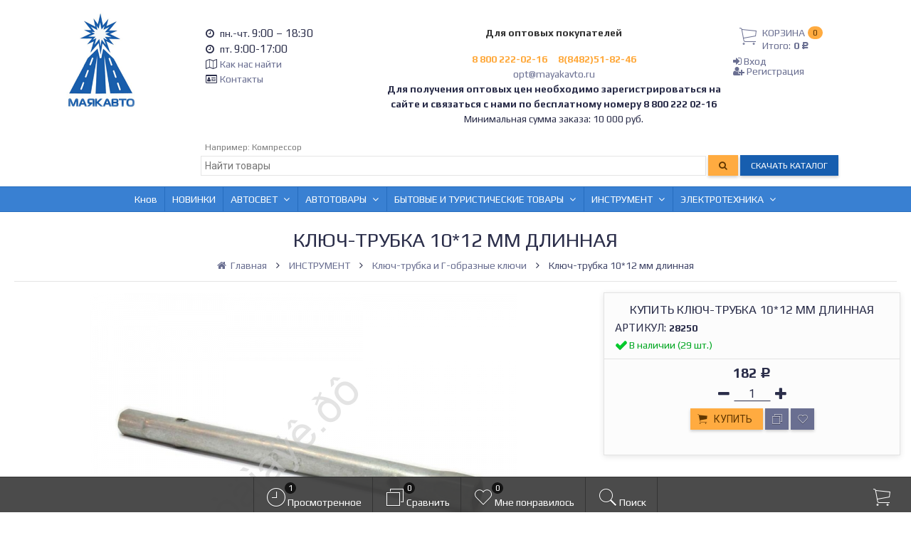

--- FILE ---
content_type: text/html; charset=utf-8
request_url: https://xn--80ahtg2a5f.xn--p1ai/instrument/klyuch-trubka-i-g-obraznye-klyuchi/klyuch-trubka-10-12-mm-dlinnaya/
body_size: 368357
content:

<!DOCTYPE html><html lang="ru-RU" class="swipe light"><head prefix="og: http://ogp.me/ns# fb: http://ogp.me/ns/fb# product: http://ogp.me/ns/product#"><meta http-equiv="Content-Type" content="text/html; charset=utf-8"/><meta name="viewport" content="width=device-width, initial-scale=1, maximum-scale=1, user-scalable=0" /><title>Ключ-трубка  10*12 мм длинная</title><meta name="Keywords" content="Ключ-трубка  10*12 мм длинная, Ключ-трубка и Г-образные ключи" /><meta name="Description" content="" /><!--<meta name="Author" content="weberia.ru" />--><!--<meta name="version" content="1.6.0.2.4">--><meta property="og:url" content="https://xn--80ahtg2a5f.xn--p1ai/instrument/klyuch-trubka-i-g-obraznye-klyuchi/klyuch-trubka-10-12-mm-dlinnaya/"><meta property="og:title" content="Ключ-трубка  10*12 мм длинная"><meta property="og:type" content="website"><meta property="og:image" content="https://xn--80ahtg2a5f.xn--p1ai/wa-data/public/shop/products/22/01/150122/images/3523923/3523923.200.png" /><link rel="shortcut icon" href="/favicon.ico"/><!-- rss --><link rel="alternate" type="application/rss+xml" title="МаякАвто" href="https://xn--80ahtg2a5f.xn--p1ai/blog/rss/"><!--[if lt IE 9]><script>document.createElement('header');document.createElement('nav');document.createElement('section');document.createElement('article');document.createElement('aside');document.createElement('footer');document.createElement('figure');document.createElement('hgroup');document.createElement('menu');document.createElement('time');</script><![endif]--><script src="/wa-data/public/site/themes/prostore/script.jquery.1.11.min.js"></script><link rel="stylesheet" href="/wa-data/vendor/rostsayt/rostsayt.css" /><script src="/wa-data/vendor/rostsayt/rostsayt.js"></script><style>.header_holder, .header_content,.sidebar_content, .tabs, .top-slider-holder, .badge, .footer_holder, .product-sidebar, .product-gallery, .product-info, .badge, .maincontent, .footer_holder, .post, .blog-post, #photo-list, .album-info, .albums .sub, .product-list.table_view, .header { opacity: 0; }.relative {position: relative;}.easyreviews .post {opacity: 1;}body,input[type=date],input[type=datetime],input[type=datetime-local],input[type=email],input[type=month],input[type=number],input[type=password],input[type=range],input[type=search],input[type=tel],input[type=text],input[type=time],input[type=url],input[type=week],textarea,select,.owl-theme .owl-controls .owl-buttons div,.gallery-description,.button.highlight.light:hover, .cart-plugin button.highlight.light:hover, input[type=button].highlight.light:hover, input[type=submit].highlight.light:hover,body .wa-order-form-wrapper .wa-step-auth-section > .wa-section-header .wa-contact-name,body .wa-dropdown > .wa-dropdown-area {color: #2B2E4A}#product-list .fa-spin,.wa-form .wa-field .wa-value p span {color: rgba(43,46,74,.8);}.product-list.list_thumb_static .product_details,.product-list.list_view .product_details {color: rgba(43,46,74,.7);}.qty input {border-bottom: 1px solid #2B2E4A !important;}.slider_thumbs img.synced,.slider_thumbs .selected {border-bottom: 2px solid #2B2E4A;}.photo-info,.date,.hint,.hint a,.hint:visited,.hint a:visited,.gray-text,body .wa-order-cart-wrapper .wa-cart-details .wa-weight-section,body .wa-order-form-wrapper .wa-step-details-section .wa-details-description {color: #aaaaaa;}a,#page-cart label,.autofill-result .item-autofill a,.photo-info a,html:not(.with-touch) body .wa-quantity-box .wa-button:not(.is-disabled):hover,body .wa-order-cart-wrapper .wa-products .wa-product .wa-actions .wa-action {color: #6A6F91;}a:hover,#page-cart label:hover,.autofill-result .item-autofill a:hover,.photo-info a:hover,.breadcrumbs .last,.sub-categories.list-inline li.selected a:hover,.sorting.list-inlineli.selected a:hover,.sublist.list-inline li.selected a:hover,.hint a:hover,.hint:visited:hover,.hint a:visited:hover,body .wa-order-cart-wrapper .wa-products .wa-product .wa-actions .wa-action:hover {color: rgb(66,71,105);}.header_holder,.main_wrapper {background: rgba(255,255,255,1);}.product-list .product,.pro-live-result.in-header,.header.header-mini,body .wa-dropdown > .wa-dropdown-area {background: #ffffff;}.s-order-page .wa-order-form-wrapper .wa-field-wrapper.is-agreement-field .s-checkbox input:checked + span{background:#2B2E4A;color:#ffffff;}body .wa-order-cart-wrapper .wa-products .wa-product .wa-actions .wa-action:hover .wa-icon{background:#2B2E4A;color:#ffffff;}.top-slider .product-list .product,.sidebar .product-list .product {background: none;}.list_thumb_static.fixed_height .product_details:after {background: -webkit-linear-gradient(rgba(255,255,255, 0) 0%, rgba(255,255,255, 1) 85%);background: -o-linear-gradient(rgba(255,255,255, 0) 0%, rgba(255,255,255, 1) 85%);background: linear-gradient(rgba(255,255,255, 0) 0%, rgba(255,255,255, 1) 85%);}.header-search-ex,.header-search-ex a {color: #7f7f7f;}body .content .tabs li.active a {background: #ffffff;}body .content .tabs li.active {border-bottom: 1px solid #ffffff;}#nprogress {pointer-events: none;}#nprogress .bar {background: #D74444;position: fixed;z-index: 9999;top: 0;left: 0;width: 100%;height: 2px;}#nprogress .peg {display: block;position: absolute;right: 0px;width: 100px;height: 100%;box-shadow: 0 0 10px #D74444, 0 0 5px #D74444;opacity: 1.0;-webkit-transform: rotate(3deg) translate(0px, -4px);-ms-transform: rotate(3deg) translate(0px, -4px);transform: rotate(3deg) translate(0px, -4px);}.container {padding: 0 20px;}* {-webkit-box-sizing: border-box;-moz-box-sizing: border-box;box-sizing: border-box;}* { -webkit-padding-start: 0px; }html,body,div,span,applet,object,iframe,h1,h2,h3,h4,h5,h6,p,blockquote,pre,a,abbr,acronym,address,big,cite,code,del,dfn,em,img,ins,kbd,q,s,samp,small,strike,strong,sub,sup,tt,var,b,u,i,center,dl,dt,dd,ol,ul,li,fieldset,form,label,legend,table,caption,tbody,tfoot,thead,tr,th,td,article,aside,canvas,details,embed,figure,figcaption,footer,header,hgroup,menu,nav,output,ruby,section,summary,time,mark,audio,video {margin:0;padding:0;border:0;font-size:100%;vertical-align:baseline;}article,aside,details,figcaption,figure,footer,header,hgroup,menu,main,nav,section {display:block;}body {line-height:1;}ol,ul {list-style:none;}blockquote, q {quotes:none;}blockquote:before, blockquote:after,q:before, q:after {content:'';content:none;}table {border-collapse: collapse;border-spacing:0;}a {background-color: transparent;-webkit-text-decoration-skip: objects;}.visible-lg,.visible-md,.visible-sm,.visible-xs{display:none!important}.visible-lg-block,.visible-lg-inline,.visible-lg-inline-block,.visible-md-block,.visible-md-inline,.visible-md-inline-block,.visible-sm-block,.visible-sm-inline,.visible-sm-inline-block,.visible-xs-block,.visible-xs-inline,.visible-xs-inline-block{display:none!important}@media (max-width:767px){.visible-xs{display:block!important}table.visible-xs{display:table}tr.visible-xs{display:table-row!important}td.visible-xs,th.visible-xs{display:table-cell!important}}@media (max-width:767px){.visible-xs-block{display:block!important}}@media (max-width:767px){.visible-xs-inline{display:inline!important}}@media (max-width:767px){.visible-xs-inline-block{display:inline-block!important}}@media (min-width:768px) and (max-width:1024px){.visible-sm{display:block!important}table.visible-sm{display:table}tr.visible-sm{display:table-row!important}td.visible-sm,th.visible-sm{display:table-cell!important}}@media (min-width:768px) and (max-width:1024px){.visible-sm-block{display:block!important}}@media (min-width:768px) and (max-width:1024px){.visible-sm-inline{display:inline!important}}@media (min-width:768px) and (max-width:1024px){.visible-sm-inline-block{display:inline-block!important}}@media (min-width:1025px) and (max-width:1199px){.visible-md{display:block!important}table.visible-md{display:table}tr.visible-md{display:table-row!important}td.visible-md,th.visible-md{display:table-cell!important}}@media (min-width:1025px) and (max-width:1199px){.visible-md-block{display:block!important}}@media (min-width:1025px) and (max-width:1199px){.visible-md-inline{display:inline!important}}@media (min-width:1025px) and (max-width:1199px){.visible-md-inline-block{display:inline-block!important}}@media (min-width:1200px){.visible-lg{display:block!important}table.visible-lg{display:table}tr.visible-lg{display:table-row!important}td.visible-lg,th.visible-lg{display:table-cell!important}}@media (min-width:1200px){.visible-lg-block{display:block!important}}@media (min-width:1200px){.visible-lg-inline{display:inline!important}}@media (min-width:1200px){.visible-lg-inline-block{display:inline-block!important}}@media (max-width:767px){.hidden-xs{display:none!important}}@media (min-width:768px) and (max-width:1024px){.hidden-sm{display:none!important}}@media (min-width:1025px) and (max-width:1199px){.hidden-md{display:none!important}}@media (min-width:1200px){.hidden-lg{display:none!important}}.visible-print{display:none!important}@media print{.visible-print{display:block!important}table.visible-print{display:table}tr.visible-print{display:table-row!important}td.visible-print,th.visible-print{display:table-cell!important}}.visible-print-block{display:none!important}@media print{.visible-print-block{display:block!important}}.visible-print-inline{display:none!important}@media print{.visible-print-inline{display:inline!important}}.visible-print-inline-block{display:none!important}@media print{.visible-print-inline-block{display:inline-block!important}}@media print{.hidden-print{display:none!important}}.col,.col-lg-1,.col-lg-10,.col-lg-11,.col-lg-12,.col-lg-2,.col-lg-3,.col-lg-4,.col-lg-5,.col-lg-6,.col-lg-7,.col-lg-8,.col-lg-9,.col-md-1,.col-md-10,.col-md-11,.col-md-12,.col-md-2,.col-md-3,.col-md-4,.col-md-5,.col-md-6,.col-md-7,.col-md-8,.col-md-9,.col-sm-1,.col-sm-10,.col-sm-11,.col-sm-12,.col-sm-2,.col-sm-3,.col-sm-4,.col-sm-5,.col-sm-6,.col-sm-7,.col-sm-8,.col-sm-9,.col-xs-1,.col-xs-10,.col-xs-11,.col-xs-12,.col-xs-2,.col-xs-3,.col-xs-4,.col-xs-5,.col-xs-6,.col-xs-7,.col-xs-8,.col-xs-9{position:relative;min-height:1px}.col,.col-xs-1,.col-xs-10,.col-xs-11,.col-xs-12,.col-xs-2,.col-xs-3,.col-xs-4,.col-xs-5,.col-xs-6,.col-xs-7,.col-xs-8,.col-xs-9{float:left}.col-xs-12{width:100%}.col-xs-11{width:91.66666667%}.col-xs-10{width:83.33333333%}.col-xs-9{width:75%}.col-xs-8{width:66.66666667%}.col-xs-7{width:58.33333333%}.col-xs-6{width:50%}.col-xs-5{width:41.66666667%}.col-xs-4{width:33.33333333%}.col-xs-3{width:25%}.col-xs-2{width:16.66666667%}.col-xs-1{width:8.33333333%}.col-xs-pull-12{right:100%}.col-xs-pull-11{right:91.66666667%}.col-xs-pull-10{right:83.33333333%}.col-xs-pull-9{right:75%}.col-xs-pull-8{right:66.66666667%}.col-xs-pull-7{right:58.33333333%}.col-xs-pull-6{right:50%}.col-xs-pull-5{right:41.66666667%}.col-xs-pull-4{right:33.33333333%}.col-xs-pull-3{right:25%}.col-xs-pull-2{right:16.66666667%}.col-xs-pull-1{right:8.33333333%}.col-xs-pull-0{right:auto}.col-xs-push-12{left:100%}.col-xs-push-11{left:91.66666667%}.col-xs-push-10{left:83.33333333%}.col-xs-push-9{left:75%}.col-xs-push-8{left:66.66666667%}.col-xs-push-7{left:58.33333333%}.col-xs-push-6{left:50%}.col-xs-push-5{left:41.66666667%}.col-xs-push-4{left:33.33333333%}.col-xs-push-3{left:25%}.col-xs-push-2{left:16.66666667%}.col-xs-push-1{left:8.33333333%}.col-xs-push-0{left:auto}.col-xs-offset-12{margin-left:100%}.col-xs-offset-11{margin-left:91.66666667%}.col-xs-offset-10{margin-left:83.33333333%}.col-xs-offset-9{margin-left:75%}.col-xs-offset-8{margin-left:66.66666667%}.col-xs-offset-7{margin-left:58.33333333%}.col-xs-offset-6{margin-left:50%}.col-xs-offset-5{margin-left:41.66666667%}.col-xs-offset-4{margin-left:33.33333333%}.col-xs-offset-3{margin-left:25%}.col-xs-offset-2{margin-left:16.66666667%}.col-xs-offset-1{margin-left:8.33333333%}.col-xs-offset-0{margin-left:0}@media (min-width:768px){.col,.col-sm-1,.col-sm-10,.col-sm-11,.col-sm-12,.col-sm-2,.col-sm-3,.col-sm-4,.col-sm-5,.col-sm-6,.col-sm-7,.col-sm-8,.col-sm-9,.content_holder,.header_offset,.sidebar_holder,.sidebar_offset{float:left}.sidebar_holder,.sidebar_offset{width:30%}.content_holder,.header_offset{width:70%}.col-sm-12{width:100%}.col-sm-11{width:91.66666667%}.col-sm-10{width:83.33333333%}.col-sm-9{width:75%}.col-sm-8{width:66.66666667%}.col-sm-7{width:58.33333333%}.col-sm-6{width:50%}.col-sm-5{width:41.66666667%}.col-sm-4{width:33.33333333%}.col-sm-3{width:25%}.col-sm-2{width:16.66666667%}.col-sm-1{width:8.33333333%}.col-sm-pull-12{right:100%}.col-sm-pull-11{right:91.66666667%}.col-sm-pull-10{right:83.33333333%}.col-sm-pull-9{right:75%}.col-sm-pull-8{right:66.66666667%}.col-sm-pull-7{right:58.33333333%}.col-sm-pull-6{right:50%}.col-sm-pull-5{right:41.66666667%}.col-sm-pull-4{right:33.33333333%}.col-sm-pull-3{right:25%}.col-sm-pull-2{right:16.66666667%}.col-sm-pull-1{right:8.33333333%}.col-sm-pull-0{right:auto}.col-sm-push-12{left:100%}.col-sm-push-11{left:91.66666667%}.col-sm-push-10{left:83.33333333%}.col-sm-push-9{left:75%}.col-sm-push-8{left:66.66666667%}.col-sm-push-7{left:58.33333333%}.col-sm-push-6{left:50%}.col-sm-push-5{left:41.66666667%}.col-sm-push-4{left:33.33333333%}.col-sm-push-3{left:25%}.col-sm-push-2{left:16.66666667%}.col-sm-push-1{left:8.33333333%}.col-sm-push-0{left:auto}.col-sm-offset-12{margin-left:100%}.col-sm-offset-11{margin-left:91.66666667%}.col-sm-offset-10{margin-left:83.33333333%}.col-sm-offset-9{margin-left:75%}.col-sm-offset-8{margin-left:66.66666667%}.col-sm-offset-7{margin-left:58.33333333%}.col-sm-offset-6{margin-left:50%}.col-sm-offset-5{margin-left:41.66666667%}.col-sm-offset-4{margin-left:33.33333333%}.col-sm-offset-3{margin-left:25%}.col-sm-offset-2{margin-left:16.66666667%}.col-sm-offset-1{margin-left:8.33333333%}.col-sm-offset-0{margin-left:0}}@media (min-width:1025px){.col,.col-md-1,.col-md-10,.col-md-11,.col-md-12,.col-md-2,.col-md-3,.col-md-4,.col-md-5,.col-md-6,.col-md-7,.col-md-8,.col-md-9,.content_holder,.header_offset,.sidebar_holder,.sidebar_offset{float:left}.sidebar_holder,.sidebar_offset{width:22%}.content_holder,.header_offset{width:78%}.col-md-12{width:100%}.col-md-11{width:91.66666667%}.col-md-10{width:83.33333333%}.col-md-9{width:75%}.col-md-8{width:66.66666667%}.col-md-7{width:58.33333333%}.col-md-6{width:50%}.col-md-5{width:41.66666667%}.col-md-4{width:33.33333333%}.col-md-3{width:25%}.col-md-2{width:16.66666667%}.col-md-1{width:8.33333333%}.col-md-pull-12{right:100%}.col-md-pull-11{right:91.66666667%}.col-md-pull-10{right:83.33333333%}.col-md-pull-9{right:75%}.col-md-pull-8{right:66.66666667%}.col-md-pull-7{right:58.33333333%}.col-md-pull-6{right:50%}.col-md-pull-5{right:41.66666667%}.col-md-pull-4{right:33.33333333%}.col-md-pull-3{right:25%}.col-md-pull-2{right:16.66666667%}.col-md-pull-1{right:8.33333333%}.col-md-pull-0{right:auto}.col-md-push-12{left:100%}.col-md-push-11{left:91.66666667%}.col-md-push-10{left:83.33333333%}.col-md-push-9{left:75%}.col-md-push-8{left:66.66666667%}.col-md-push-7{left:58.33333333%}.col-md-push-6{left:50%}.col-md-push-5{left:41.66666667%}.col-md-push-4{left:33.33333333%}.col-md-push-3{left:25%}.col-md-push-2{left:16.66666667%}.col-md-push-1{left:8.33333333%}.col-md-push-0{left:auto}.col-md-offset-12{margin-left:100%}.col-md-offset-11{margin-left:91.66666667%}.col-md-offset-10{margin-left:83.33333333%}.col-md-offset-9{margin-left:75%}.col-md-offset-8{margin-left:66.66666667%}.col-md-offset-7{margin-left:58.33333333%}.col-md-offset-6{margin-left:50%}.col-md-offset-5{margin-left:41.66666667%}.col-md-offset-4{margin-left:33.33333333%}.col-md-offset-3{margin-left:25%}.col-md-offset-2{margin-left:16.66666667%}.col-md-offset-1{margin-left:8.33333333%}.col-md-offset-0{margin-left:0}}@media (min-width:1200px){.col,.col-lg-1,.col-lg-10,.col-lg-11,.col-lg-12,.col-lg-2,.col-lg-3,.col-lg-4,.col-lg-5,.col-lg-6,.col-lg-7,.col-lg-8,.col-lg-9,.content_holder,.header_offset,.sidebar_holder,.sidebar_offset{float:left}.sidebar_holder,.sidebar_offset{width:22%}.content_holder,.header_offset{width:78%}.col-lg-12{width:100%}.col-lg-11{width:91.66666667%}.col-lg-10{width:83.33333333%}.col-lg-9{width:75%}.col-lg-8{width:66.66666667%}.col-lg-7{width:58.33333333%}.col-lg-6{width:50%}.col-lg-5{width:41.66666667%}.col-lg-4{width:33.33333333%}.col-lg-3{width:25%}.col-lg-2{width:16.66666667%}.col-lg-1{width:8.33333333%}.col-lg-pull-12{right:100%}.col-lg-pull-11{right:91.66666667%}.col-lg-pull-10{right:83.33333333%}.col-lg-pull-9{right:75%}.col-lg-pull-8{right:66.66666667%}.col-lg-pull-7{right:58.33333333%}.col-lg-pull-6{right:50%}.col-lg-pull-5{right:41.66666667%}.col-lg-pull-4{right:33.33333333%}.col-lg-pull-3{right:25%}.col-lg-pull-2{right:16.66666667%}.col-lg-pull-1{right:8.33333333%}.col-lg-pull-0{right:auto}.col-lg-push-12{left:100%}.col-lg-push-11{left:91.66666667%}.col-lg-push-10{left:83.33333333%}.col-lg-push-9{left:75%}.col-lg-push-8{left:66.66666667%}.col-lg-push-7{left:58.33333333%}.col-lg-push-6{left:50%}.col-lg-push-5{left:41.66666667%}.col-lg-push-4{left:33.33333333%}.col-lg-push-3{left:25%}.col-lg-push-2{left:16.66666667%}.col-lg-push-1{left:8.33333333%}.col-lg-push-0{left:auto}.col-lg-offset-12{margin-left:100%}.col-lg-offset-11{margin-left:91.66666667%}.col-lg-offset-10{margin-left:83.33333333%}.col-lg-offset-9{margin-left:75%}.col-lg-offset-8{margin-left:66.66666667%}.col-lg-offset-7{margin-left:58.33333333%}.col-lg-offset-6{margin-left:50%}.col-lg-offset-5{margin-left:41.66666667%}.col-lg-offset-4{margin-left:33.33333333%}.col-lg-offset-3{margin-left:25%}.col-lg-offset-2{margin-left:16.66666667%}.col-lg-offset-1{margin-left:8.33333333%}.col-lg-offset-0{margin-left:0}}.clearfix,.clearfix:after,.clearfix:before,.row:after,.row:before{content:" ";display:table}.clearfix:after,.row:after{clear:both}.center-block{display:block;margin-left:auto;margin-right:auto}.pull-right{float:right!important}.pull-left{float:left!important}*,:after,:before{box-sizing:border-box}
body {font-family: Roboto,'Helvetica Neue', Arial, sans-serif;font-size: 14px;-webkit-font-smoothing: antialiased;-moz-osx-font-smoothing: grayscale;}body, html, .main_wrapper { position: relative; }.align-center { text-align: center; }.main_wrapper {position: relative;width: 100%;margin: 0 auto;}@media only screen and (max-width : 767px) {.cart_panel_holder {width: 100%;}}@media only screen and (min-width : 1367px){.main_wrapper, .cart_panel_holder {width: 1366px !important;}.main_wrapper {box-shadow: 0px 0px 8px rgba(0,0,0,.2);}}.product-list .thumbs_bg .product .product_info,.product-list .thumbs_v2 .product .product_info {display: none;}.header_inner a {text-decoration: none;}.header_info i {width: 17px;}.sidebar.sticky { position: fixed; top: 0; }.sidebar-nav .pro_collapsed,.top-nav .pro_collapsed {display: none;}.sidebar-nav .pro_collapsed.pro_open,.top-nav .pro_collapsed.pro_open {display: block;}.sidebar-nav .active > .pro_collapsed { display: block; }.desktop .sidebar-nav.hover_mode .active > .pro_collapsed { display: none; }.logo_holder .logo_link {display: block;}.logo_holder .logo_link, .logo_holder .logo_link:hover {text-decoration: none;}.logo_holder .logo_link i {text-shadow: 0px 2px 2px #cccccc;font-size: 36px;padding: 0 20px 5px;display: inline-block;border-bottom: 1px solid #232F3E;margin: 0 auto 4px;color: #232F3E;}.logo_holder .logo_link:hover i {color: #131A22;}.logo_holder .logo_link .logo_line1 {font-size: 36px;line-height: 38px;color: #D74444;}.logo_holder .logo_link:hover .logo_line1 {color: #D74444;}.logo_holder .logo_link .logo_line2 {font-size: 36px;line-height: 38px;color: #232F3E;}.logo_holder .logo_link:hover .logo_line2 {color: #131A22;}@media only screen and (max-width : 767px) {.sidebar_mobile_fixed {position: fixed;z-index: 310;width: 270px;height: 100%;top: 0;left: -270px;}}[class^="icon-"], [class*=" icon-"], .fa, [class^="extra-icon-"], [class*=" extra-icon-"], .material-icons { display: none; }.tabpanel .tab-pane { display: none; }.tabpanel .tab-pane.wait,.tabpanel .tab-pane.active { display: block; }.product-list .thumbs_bg .product,.product-list .thumbs_bg .product .product_info { min-height: 315px; }.product-list .product .image,.product-list .product .image .valign { height: 250px; }.product-list .product .image img { max-height: 250px;}.product-list .product .image .valign { line-height: 250px; }.product-list .inline .product { min-height: 250px; }.product-list .thumbs_bg .product .product_title { height: 40px; }.product-list .thumbs_bg .product .summary { height: 58px; }.product-list.mini .thumbs_bg .product,.product-list.mini .thumbs_bg .product .product_info { min-height: 215px; }.product-list.mini .product .image,.product-list.mini .product .image .valign { height: 140px; }.product-list.mini .product .image img { max-height: 140px;}.product-list.mini .product .image .valign { line-height: 140px; }.product-list.mini .inline .product { min-height: 140px; }.product-list.mini .thumbs_bg .product .product_info .product_buttons { bottom: 95px; }.product-list.mini .thumbs_bg .product .product_title { height: 25px; margin-bottom: 3px; }.product-list.mini .thumbs_bg .corner.bottom { bottom: 68px; }.product-list.micro .thumbs_bg .product,.product-list.micro .thumbs_bg .product .product_info { min-height: 180px; }.product-list.micro .product .image,.product-list.micro .product .image .valign { height: 110px; }.product-list.micro .product .image img { max-height: 110px;}.product-list.micro .product .image .valign { line-height: 110px; }.product-list.micro .inline .product { min-height: 110px; }.product-list.micro .thumbs_bg .product .product_title { height: 26px; margin-bottom: 3px; }.product-list .thumbs_bg .product, .product-list .thumbs_v2 .product { margin: 10px; position: relative; }.product-list { margin: 0 -10px; }.product-list.owl-carousel { margin: 0; }/*.product-list li { margin-bottom: 30px; }*/.product-list .thumbs_bg .product .image,.product-list .thumbs_v2 .product .image {text-align: center;position: relative;z-index: 10;overflow: hidden;}.product-list .thumbs_bg .product .image img,.product-list .thumbs_v2 .product .image img {position: relative;display: inline-block;max-width: 100%;height: auto;vertical-align: middle;}.product-list.list_thumb_static .product .valign img,.product-list.list_view .view_class .image img {max-width: 100%;}.product_info.animated,.promos a .overlay {-webkit-animation-duration: .2s;animation-duration: .2s;}.product-list .thumbs_bg .product.animated_shadow,.promos a .overlay {transition: box-shadow .2s ease;}.product-list .thumbs_bg .corner.bottom { bottom: 70px; }.product-list .thumbs_v2 .product .product_info .summary {height: 57px;margin-top: 65px;}.product-list .thumbs_v2 .product {padding-bottom: 10px;}.product-list .thumbs_v2 .product a {text-decoration: none;}.product-list .thumbs_v2 .product .rating,.product-list .thumbs_v2 .product .pricing, .offers {padding-left: 10px;padding-right: 10px;}.product-list .thumbs_v2 .product .corner.bottom {bottom: 157px;}.product-list .thumbs_v2 .product.show_qty .corner.bottom {bottom: 205px;}.product-list .thumbs_v2 .product .rating {height: 16px;}.product-list .thumbs_v2 .product .product_title {height: 43px;overflow: hidden;margin: 10px;}.product-list .thumbs_v2 .product .pricing {height: 20px;margin: 0 auto 10px;}.product-list .thumbs_v2 .product .pricing .compare-at-price::after {top: 7px;}.list_view .view_class .compare-at-price::after,.list_thumb_static .view_class .compare-at-price::after {top: 7px;}.list_view .view_class,.list_thumb_static .view_class {position: relative;}.list_view .view_class a,.list_thumb_static .view_class a {text-decoration: none;}.product-list.list_view .view_class .image {height: auto;}.product-list.list_view .product .image .valign {display: inline-block;vertical-align: middle;height: 150px;}.list_view .view_class .image img {max-height: 100%;}.product-list .thumbs_bg .cart_btn_holder { display: none; }.list_thumb_static .valign {height: 70%;}.list_thumb_static .valign {height: 200px;line-height: 200px;}.list_thumb_static .valign img {max-height: 200px;vertical-align: middle;max-width: 100%;text-align: center;}.list_thumb_static.fixed_height .product_title {overflow: hidden;height: 29px;}.list_thumb_static.fixed_height .product_details {overflow: hidden;height: 50px;position: relative;margin-bottom: -20px;}.list_thumb_static.fixed_height .product_details:after {content: '';height: 50px;width: 100%;bottom: 0px;left: 0;position: absolute;}.list_thumb_static.fixed_height .product_details.empty {margin-bottom: 11px;}.list_thumb_static.fixed_height .product_details.empty::after {display: none;}.top-slider.owl-theme .product .image img {max-width: 200px;}.corner {width: 100%;overflow: hidden;}.product-list .thumbs_bg .product.visible .product_info,.product-list .thumbs_bg .product:hover .product_info,.product-list .thumbs_v2 .product.visible .product_info,.product-list .thumbs_v2 .product:hover .product_info,.product-list.list_thumb_static .product.visible,.product-list.list_thumb_static .product:hover,.product-list.list_view .product.visible,.product-list.list_view .product:hover,.product-list.table_view .view_class .product:hover,.promos a:hover .overlay {box-shadow: none !important;}@media screen and (min-width: 768px) {.sidebar_holder {display: none !important;}.content_holder {width: 100% !important;}}@media screen and (min-width: 768px) {.sidebar .filters.margin-top40 {margin-top: 19px !important;}}.corner {position: absolute;z-index: 35;}.corner.top { top: 0; }.corner.right { right: 0; }.corner.left { left: 0; }.corner.bottom { bottom: 0; }.list_thumb_static .view_class .corner.top { top: -1px; }.list_thumb_static .view_class .corner.left { left: -1px; }.albums li.a {display: inline-block;width: 200px;}@media only screen and (max-width : 1024px) {.main_wrapper { width:100% }}.dropdown .dropdown-menu { display: none; }.content_holder { position: relative; z-index: 1;}.content_holder.bottom_panel_holder { position: relative; z-index: 232; }.content_holder.sidebar_unstick {padding-bottom: 50px;}.content_holder.sidebar_unstick,.content_holder.bottom_panel_holder {float: right;}@media only screen and (max-width : 767px) {.sidebar_holder .sticky-wrapper {height: 100% !important;}.content_holder.sidebar_unstick {width: 100%;}.content_holder.bottom_panel_holder {float: none;}}.acco .a_body, .filters { display: none; }.acco .a_body.active, .a_body.active_price, .a_body.wait { display: block; }.hidden-all { display: none !important; }.product-gallery .image { opacity: 0; }.sidebar-nav.hover_mode a .switcher,.top-navbar.hover_mode a .switcher {display: none;}.touch .sidebar-nav.hover_mode a .switcher,.touch .top-navbar.hover_mode a .switcher,.semidesktop .sidebar-nav.hover_mode a .switcher,.semidesktop .top-navbar.hover_mode a .switcher {display: inline-block;}.desktop .sidebar-nav.hover_mode a .switcher,.desktop .sidebar-nav.hover_mode a:hover .switcher,.desktop .top-navbar.hover_mode a .switcher,.desktop .top-navbar.hover_mode a:hover .switcher {display: inline-block;background: none !important;}.header_info .color {font-weight: bold;color: #FFAB40;}.header_info .color:hover {color: rgb(230,146,39);}.header .pro_cart.cart.active a:hover i {color: #FFAB40;}.header .pro_cart.cart.active .cart_count {background: #FFAB40;color: #613701;}.circle-bg .active .cart_count {background: rgb(210,126,19);}body #redactor-modal button#redactor-modal-button-action,.cart_panel_holder #cart.active a,input[type=button],input[type=submit],body button,.button,.cart-plugin button,.product-list .cart_btn_holder i {color: #613701;}body #redactor-modal button#redactor-modal-button-action,.cart_panel_holder #cart.active a,input[type=button],body button,input[type=submit],.button,.cart-plugin button,.product-list .cart_btn_holder i,.filters .ui-slider-horizontal .ui-widget-header {background: #FFAB40;}body #redactor-modal button#redactor-modal-button-action,input[type=button],body button,input[type=submit],.button,.cart-plugin button {box-shadow: 0 2px 4px 0 rgba(0, 0, 0, 0.2);}body #redactor-modal button#redactor-modal-button-action:hover,input[type=button]:hover,input[type=submit]:hover,button:hover,.button:hover,.cart-plugin button:hover,.cart_panel_holder #cart.active a:hover {color: #613701;background: rgb(270,186,79);}body #redactor-modal button#redactor-modal-button-action:hover,input[type=button]:hover,input[type=submit]:hover,button:hover,.button:hover,.cart-plugin button:hover {box-shadow: 0 4px 8px 0 rgba(0, 0, 0, 0.2);}.product-list .cart_btn_holder i {box-shadow: 0px 0px 4px rgba(0, 0, 0, 0.5);}body #redactor-modal button#redactor-modal-button-action:active,input[type=button]:active,input[type=submit]:active,button:active,.button:active,.cart-plugin button:active,input[type=button].active,input[type=submit].active,button.active,.button.active,.cart-plugin button.active,input[type=button].selected,input[type=submit].selected,button.selected,.button.selected,.cart-plugin button.selected,input[type=button]:active:hover,input[type=submit]:active:hover,button:active:hover,.button:active:hover,.cart-plugin button:active:hover,input[type=button].active:hover,input[type=submit].active:hover,button.active:hover,.button.active:hover,.cart-plugin button.active:hover,input[type=button].selected:hover,input[type=submit].selected:hover,.button.selected:hover,.cart-plugin button.selected:hover {background: rgb(240,156,49);color: #613701;box-shadow: none;}body #redactor-modal button#redactor-modal-button-action:disabled,input[type=button]:disabled,input[type=submit]:disabled,.button:disabled,button:disabled,.cart-plugin button:disabled,input[type=button].disabled,input[type=submit].disabled,button.disabled,.button.disabled,.cart-plugin button.disabled,input[type=button]:disabled:active,input[type=submit]:disabled:active,.button:disabled:active,button:disabled:active,.cart-plugin button:disabled:active,input[type=button].disabled:active,input[type=submit].disabled:active,.button.disabled:active,button.disabled:active,.cart-plugin button.disabled:active,input[type=button]:disabled.active,input[type=submit]:disabled.active,.button:disabled.active,button:disabled.active,.cart-plugin button:disabled.active,input[type=button].disabled.active,input[type=submit].disabled.active,.button.disabled.active,button.disabled.active,.cart-plugin button.disabled.active,input[type=button]:disabled:hover,input[type=submit]:disabled:hover,.button:disabled:hover,button:disabled:hover,.cart-plugin button:disabled:hover,input[type=button].disabled:hover,input[type=submit].disabled:hover,.button.disabled:hover,button.disabled:hover,.cart-plugin button.disabled:hover {background: rgba(255,171,64, 0.5);color: rgba(97,55,1, 0.8);box-shadow: none;}input[type=button].highlight,input[type=submit].highlight,.button.highlight,button.highlight,.cart-plugin button.highlight {background: none;box-shadow: none;text-shadow: none;color: inherit;}input[type=button].gray,input[type=submit].gray,.button.gray,button.gray,.cart-plugin button.gray,.top-slider .product-list .list_buttons a {background: #6A6F91;color: #F5F5F5;box-shadow: 0 2px 4px 0 rgba(0, 0, 0, 0.2);}input[type=button].gray:hover,input[type=submit].gray:hover,.button.gray:hover,button.gray:hover,.cart-plugin button.gray:hover,input[type=button].highlight:hover,input[type=submit].highlight:hover,.button.highlight:hover,.cart-plugin button.highlight:hover {background: rgb(121,126,160);color: #F5F5F5;box-shadow: 0 4px 8px 0 rgba(0, 0, 0, 0.2);}input[type=button].gray:active,input[type=submit].gray:active,.button.gray:active,button.gray:active,.cart-plugin button.gray:active,input[type=button].gray.active,input[type=submit].gray.active,.button.gray.active,button.gray.active,.cart-plugin button.gray.active,input[type=button].gray.selected,input[type=submit].gray.selected,.button.gray.selected,button.gray.selected,.cart-plugin button.gray.selected,input[type=button].gray:active:hover,input[type=submit].gray:active:hover,.button.gray:active:hover,button.gray:active:hover,.cart-plugin button.gray:active:hover,input[type=button].gray.active:hover,input[type=submit].gray.active:hover,.button.gray.active:hover,button.gray.active:hover,.cart-plugin button.gray.active:hover,input[type=button].gray.selected:hover,input[type=submit].gray.selected:hover,.button.gray.selected:hover,button.gray.selected:hover,.cart-plugin button.gray.selected:hover,input[type=button].highlight:active,input[type=submit].highlight:active,.button.highlight:active,button.highlight:active,.cart-plugin button.highlight:active {background: rgb(86,91,125);color: #F5F5F5;box-shadow: none;}.list_buttons a {color: #F5F5F5;}input[type=button].gray:disabled,input[type=submit].gray:disabled,.button.gray:disabled,button.gray:disabled,.cart-plugin button.gray:disabled,input[type=button].gray.disabled,input[type=submit].gray.disabled,.button.gray.disabled,button.gray.disabled,.cart-plugin button.gray.disabled,input[type=button].gray:disabled:active,input[type=submit].gray:disabled:active,.button.gray:disabled:active,button.gray:disabled:active,.cart-plugin button.gray:disabled:active,input[type=button].gray.disabled:active,input[type=submit].gray.disabled:active,.button.gray.disabled:active,button.gray.disabled:active,.cart-plugin button.gray.disabled:active,input[type=button].gray:disabled.active,input[type=submit].gray:disabled.active,.button.gray:disabled.active,button.gray:disabled.active,.cart-plugin button.gray:disabled.active,input[type=button].gray.disabled.active,input[type=submit].gray.disabled.active,.button.gray.disabled.active,button.gray.disabled.active,.cart-plugin button.gray.disabled.active,input[type=button].gray:disabled:hover,input[type=submit].gray:disabled:hover,.button.gray:disabled:hover,button.gray:disabled:hover,.cart-plugin button.gray:disabled:hover,input[type=button].gray.disabled:hover,input[type=submit].gray.disabled:hover,.button.gray.disabled:hover,button.gray.disabled:hover,.cart-plugin button.gray.disabled:hover {background: rgba(106,111,145, 0.5);color: rgba(245,245,245, 0.8);box-shadow: none;}.product-list.table_view .product_buttons a,.product-list.list_view .product_buttons a,.product-list.list_thumb_static .product_buttons a {background: none;box-shadow: none;}.product_buttons a {background: #4D2633;color: #f5f5f5;box-shadow: 0 2px 4px 0 rgba(0, 0, 0, 0.2);}.tooltipster-shadow {border: none;background: #4D2633;box-shadow: 0px 4px 8px rgba(0,0,0, .3);color: #f5f5f5;}.product_buttons a:hover,.product-list.table_view .product_buttons a:hover,.product-list.list_view .product_buttons a:hover,.product-list.list_thumb_static .product_buttons a:hover {background: rgb(92,53,66);color: #f5f5f5;box-shadow: 0 4px 8px 0 rgba(0, 0, 0, 0.2);}#product-list .product_buttons a:hover .fa-spin {color: #f5f5f5;}.product_buttons a:active,.product-list.table_view .product_buttons a:active,.product-list.list_view .product_buttons a:active,.product-list.list_thumb_static .product_buttons a:active {background: rgb(62,23,36);color: #f5f5f5;box-shadow: none;}@media only screen and (min-width : 768px) {.sidebar_bg {background: #ffffff;border-bottom: 1px solid rgb(235,235,235);border-top: 1px solid rgb(235,235,235);}.sidebar .border-top,.sidebar .border-bottom,.sidebar .staff-list li .staff-item,.sidebar .tags {border-color: rgb(235,235,235) !important;}.sidebar_bg .qty input,.sidebar_bg .slider input[type=text],.sidebar_bg .qty input:hover,.sidebar_bg .slider input[type=text]:hover {background: #ffffff;}.sidebar_bg.sidepos_left {border-right: 1px solid rgb(235,235,235);}.sidebar_bg.sidepos_right {border-left: 1px solid rgb(235,235,235);}.sidebar_bg.shadow:after {content: "";position: absolute;top: 0;width: 4px;height: 100%;}.sidebar_bg.sidepos_left.shadow:after {right: -4px;background: -moz-linear-gradient(left,  rgba(0,0,0,.08) 0%, rgba(0,0,0,0) 100%);background: -webkit-linear-gradient(left,  rgba(0,0,0,.08) 0%,rgba(0,0,0,0) 100%);background: linear-gradient(to right,  rgba(0,0,0,.08) 0%,rgba(0,0,0,0) 100%);}.sidebar_bg.sidepos_right.shadow:after {left: -4px;background: -moz-linear-gradient(right,  rgba(0,0,0,.08) 0%, rgba(0,0,0,0) 100%);background: -webkit-linear-gradient(right,  rgba(0,0,0,.08) 0%,rgba(0,0,0,0) 100%);background: linear-gradient(to left,  rgba(0,0,0,.08) 0%,rgba(0,0,0,0) 100%);}.desktop .sidebar-nav.hover_mode .pro_collapse > a + ul.dropdown-menu {background: #ffffff;box-shadow: 0 0 4px rgba(0,0,0,.3);}.sidebar-nav a:hover,.sidebar-nav .active > a,.sidebar-nav .selected > a,.desktop .sidebar-nav.hover_mode .pro_collapse:hover>a,.sidebar_content .filter-param:hover,.staff-item:hover {background: rgb(245,245,245);}.sidebar-nav a .switcher {background: rgb(230,230,230);}.sidebar-nav a .switcher:hover {background: rgb(225,225,225);}.sidebar input[type="text"],.sidebar input[type="email"],.sidebar textarea,.sidebar input[type="text"]:focus,.sidebar input[type="email"]:focus,.sidebar textarea:focus {border: 1px solid rgb(245,245,245);background: rgb(245,245,245);}.sidebar input[type="text"]:focus,.sidebar input[type="email"]:focus,.sidebar textarea:focus {background: rgb(245,245,245);}.sidebar .wa-errormsg {color: #F72762;}#photo-hook-sidebar p .p-rate-clear:hover {color: #F72762;}.sidebar a:not(.button),.sidebar_content,.sidebar_content input[type="radio"] + .label-text:before,.sidebar_content input[type="checkbox"] + .label-text:before,.sidebar_content .item-qty a,.sidebar_content .filter-param,.sidebar_content .filters .a_body label,.sidebar input[type="text"],.sidebar input[type="search"],.sidebar input[type="email"],.sidebar_content .product_title,.sidebar_content .price,.sidebar_content .compare-at-price {color: #3980D2;}.sidebar_content .product-list.table_view .item-qty input {border-bottom: 1px solid #3980D2 !important;color: #3980D2;}.sidebar .hint,.sidebar .date {color: rgba(57,128,210,0.8);}.sidebar input::-webkit-input-placeholder {color: rgba(57,128,210,0.7);}.sidebar textarea::-webkit-input-placeholder {color: rgba(57,128,210,0.5);}.sidebar input:-moz-placeholder {color: rgba(57,128,210,0.5);}.sidebar textarea:-moz-placeholder {color: rgba(57,128,210,0.5);}.sidebar .wa-errormsg {color: #F72762;}.sidebar a:hover:not(.button),.sidebar .heading.toggle:hover,.sidebar_content .item-qty a:hover,.sidebar_content .filters .a_body label:hover,.sidebar_content .filters .a_body label:hover input[type="radio"] + .label-text:before,.sidebar_content .filters .a_body label:hover input[type="checkbox"] + .label-text:before,.sidebar_content .product_title:hover {color: rgb(47,118,200);}.sidebar-nav > ul > li > a,.sidebar .plugins_border,.sidebar .head_link a {border-top: 1px solid rgb(235,235,235);}.sidebar-nav > ul > li > a.hub-divider {border-bottom: 1px solid rgb(235,235,235);}.sidebar input[type="text"],.sidebar input[type="search"],.sidebar input[type="email"] {border: 1px solid rgb(235,235,235) !important;}.sidebar input[type="text"].wa-error,.sidebar input[type="search"].wa-error,.sidebar input[type="email"].wa-error {border: 2px solid #F72762 !important;}.sidebar .tabs li {border: 1px solid transparent;}.nav_holder,.sidebar .acco .acco_section,.sidebar .tabs li {border-bottom: 1px solid rgb(235,235,235);}.sidebar .tabs li.active {border: 1px solid rgb(235,235,235);border-bottom: 1px solid transparent;}.sidebar .filters {border-top: 1px solid rgb(235,235,235);border-bottom: 1px solid rgb(235,235,235);}.sidebar .filter-param,.sidebar .filter_submit_holder {border-top: 1px solid rgb(235,235,235);}.staff-list li .staff-item {border-top: 1px solid rgb(235,235,235);}.staff-list li .staff-item:last-of-type .staff-item {border-bottom: 1px solid rgb(235,235,235);}}.top-navbar-1 {position: relative;background: #232F3E;border-top: 1px solid rgb(15,27,42);border-bottom: 1px solid rgb(15,27,42);}.top-navbar-1.shadow:after {content: "";position: absolute;bottom: -4px;left: 0;height: 4px;width: 100%;z-index: 2;background: -moz-linear-gradient(top,  rgba(0,0,0,.08) 0%, rgba(0,0,0,0) 100%);background: -webkit-linear-gradient(top,  rgba(0,0,0,.08) 0%,rgba(0,0,0,0) 100%);background: linear-gradient(to bottom,  rgba(0,0,0,.08) 0%,rgba(0,0,0,0) 100%);}.top-navbar-1 .top-nav a {color: #ffffff;}.top-navbar-1 .top-nav > li ul {background: #232F3E;}.top-navbar-1 .top-nav .switcher {background: rgb(10,22,37);}.top-navbar-1 .top-nav .switcher:hover {background: rgb(5,17,32);}.top-navbar-1 .top-nav li.active > a,.top-navbar-1 .top-nav li.selected > a,.top-navbar-1 .top-nav li:hover > a {background: rgb(25,37,52);}.top-navbar-1.hover_mode .top-nav ul.pro_collapsed,.top-navbar-1.icon_mode .top-nav > li > ul.pro_collapsed {box-shadow: 0 0 4px rgba(0,0,0,.3);}.touch .top-navbar-1.hover_mode .top-nav ul.pro_collapsed ul,.touch .top-navbar-1.icon_mode .top-nav > li > ul.pro_collapsed ul {box-shadow: none;}.top-navbar-1 .top-nav > li > a {border-right: 1px solid rgb(15,27,42);}.navbar.absolute .top-nav li:first-of-type a {border-left: 1px solid rgb(15,27,42);}.top-navbar-1 .top-nav > li:last-of-type > a {border-right: none;}@media only screen and (max-width : 767px) {.top-navbar-1 .top-nav.mobile-full {background: #232F3E;}.top-navbar-1.shadow .top-nav.mobile-full:after {content: "";position: absolute;left: 0;height: 4px;width: 100%;z-index: 2;bottom: -4px;background: -moz-linear-gradient(top,  rgba(0,0,0,.08) 0%, rgba(0,0,0,0) 100%);background: -webkit-linear-gradient(top,  rgba(0,0,0,.08) 0%,rgba(0,0,0,0) 100%);background: linear-gradient(to bottom,  rgba(0,0,0,.08) 0%,rgba(0,0,0,0) 100%);}.top-navbar-1 .top-nav.mobile-full li a {border-left: none;border-right: none;border-top: 1px solid rgb(15,27,42);}.top-navbar-1 .top-nav.mobile-full li li a {border-top: none;}.top-navbar-1 .top-nav.mobile-full > li:last-of-type a {border-bottom: 1px solid rgb(15,27,42);}.top-logins-panel li a {border-top: none !important;}}desktop .top-navbar-1.hover_mode .top-nav ul.pro_collapsed {box-shadow: 0 0 4px rgba(0,0,0,.3);}.desktop .top-navbar-1.hover_mode .top-nav > li li .pro_collapsed.pro_open {border: none;box-shadow: none;}.desktop .top-navbar-1.hover_mode .top-nav > li li .pro_collapsed.pro_open > li > a {margin-top: 0;border: none;}.top-navbar-2 {position: relative;background: #3980D2;border-top: 1px solid rgb(37,108,190);border-bottom: 1px solid rgb(37,108,190);}.top-navbar-2 .top-nav a {color: #ffffff;}.top-navbar-2 .top-nav > li ul {background: #3980D2;}.top-navbar-2 .top-nav .switcher {background: rgb(32,103,185);}.top-navbar-2 .top-nav .switcher:hover {background: rgb(27,98,180);}.top-navbar-2 .top-nav li.active > a,.top-navbar-2 .top-nav li.selected > a,.top-navbar-2 .top-nav li:hover > a {background: rgb(37,108,190);}.top-navbar-2.hover_mode .top-nav ul.pro_collapsed,.top-navbar-2.icon_mode .top-nav > li > ul.pro_collapsed {box-shadow: 0 0 4px rgba(0,0,0,.3);}.touch .top-navbar-2.hover_mode .top-nav ul.pro_collapsed ul,.touch .top-navbar-2.icon_mode .top-nav > li > ul.pro_collapsed ul {box-shadow: none;}.top-navbar-2 .top-nav > li > a {border-right: 1px solid rgb(37,108,190);}.top-navbar-2 .top-nav > li:last-of-type > a {border-right: none;}@media only screen and (max-width : 767px) {.top-navbar-2 .top-nav.mobile-full {position: relative;background: #3980D2;}.top-navbar-2 .top-nav.mobile-full li a {border-left: none;border-right: none;border-top: 1px solid rgb(37,108,190);}.top-navbar-2 .top-nav.mobile-full li li a {border-top: none;}.top-navbar-2 .top-nav.mobile-full > li:last-of-type a {border-bottom: 1px solid rgb(37,108,190);}.top-logins-panel li a {border-top: none !important;}}desktop .top-navbar-2.hover_mode .top-nav ul.pro_collapsed {box-shadow: 0 0 4px rgba(0,0,0,.3);}.desktop .top-navbar-2.hover_mode .top-nav > li li .pro_collapsed.pro_open {border: none;box-shadow: none;}.desktop .top-navbar-2.hover_mode .top-nav > li li .pro_collapsed.pro_open > li > a {margin-top: 0;border: none;}.footer_holder {background: rgba(66,66,66,0.95);border-top: 1px solid rgb(51,51,51);color: #ffffff;}.footer_holder .owl-theme .owl-controls .owl-buttons div {color: #ffffff;}.footer_holder .owl-theme .owl-controls .owl-page span {background: rgba(255,255,255, 0.5);border: 1px solid rgb(51,51,51);}.footer_holder a:not(.button),.footer_holder .news a {color: rgba(255,255,255, 0.7);text-decoration: none;}.footer_holder a:not(.button):hover {color: #ffffff;text-decoration: none!important;}.footer_holder .icons_holder a:not(.button),.footer_holder .post-info {color: #ffffff;}.footer_holder input[type="text"],.footer_holder input[type="email"],.footer_holder textarea {background: rgb(46,46,46);border: 1px solid rgb(51,51,51);color: rgb(255,255,255);}.footer_holder input[type="text"]:focus,.footer_holder input[type="email"]:focus,.footer_holder textarea:focus {background: rgba(255,255,255,.9);color: rgba(0,0,0,.9);}.footer_holder input::-webkit-input-placeholder { color: rgba(255,255,255, .5); }.footer_holder textarea::-webkit-input-placeholder { color: rgba(255,255,255, .5); }.footer_holder input:-moz-placeholder { color: rgba(255,255,255, .5); }.footer_holder textarea:-moz-placeholder { color: rgba(255,255,255, .5); }.footer_holder input:focus::-webkit-input-placeholder { color: rgba(0,0,0,.5); }.footer_holder textarea:focus::-webkit-input-placeholder { color: rgba(0,0,0,.5); }.footer_holder input:focus:-moz-placeholder { color: rgba(0,0,0,.5); }.footer_holder textarea:focus:-moz-placeholder { color: rgba(0,0,0,.5); }.footer_holder .wa-errormsg {color: #F72762;}.cart_panel_holder {background: rgba(66,66,66,0.95);border-top: 1px solid rgba(51,51,51,0.95);}.toTop.alone,.toTop.outside {background: rgba(66,66,66,0.95);}.toTop.alone,.toTop.outside,.toTop.alone span,.toTop.outside span {-webkit-transform: translateZ(0);-webkit-font-smoothing: antialiased;}.select-dropdown ul,.select-dropdown ul li a:hover,.panel_list_btns.with_name .panel_btn:hover,.toTop.alone:hover,.toTop.outside:hover,.panel_list_btns a.active {background-color: rgba(51,51,51,0.95);}.panel_list_btns.with_name .panel_btn {border-left: 1px solid rgba(51,51,51,0.95);}.panel_list_btns.with_name .panel_btn:last-of-type {border-right: 1px solid rgba(51,51,51,0.95);}.toTop.outside {border: 1px solid rgba(51,51,51,0.95);}.panel_list_btns a,.panel_list_btns a.disabled:hover,.panel_list_btns a i,.panel_list_btns a.disabled:hover i,.panel_list_btns a span,.panel_list_btns a.disabled:hover span,.toTop,.toTop.outside,.select-dropdown a, .select-dropdown a:visited,.cart_panel .pro_cart a  {color: rgb(255,255,255);}.panel_list_btns a:hover,.panel_list_btns a.active,.panel_list_btns a:hover i,.panel_list_btns a.active i,.panel_list_btns a:hover span,.panel_list_btns a.active span,.toTop:hover,.toTop.outside:hover,.select-dropdown a:hover {color: #ffffff;}.panel_list_btns a.fav_btn:hover i,.panel_list_btns a.fav_btn.active i {color: #F72762;transition: none !important;}.panel_list_btns a.compare_btn:hover i,.panel_list_btns a.compare_btn.active i {color: #6DE476;transition: none !important;}.panel_list_btns a i,.panel_list_btns a span {text-shadow: 0px 1px 0px rgba(0,0,0,.3);}.circle-bg .span_count,.circle-bg a:hover .span_count {background: rgb(21,21,21);}@media only screen and (max-width : 767px) {.sidebar .owl-theme .owl-controls .owl-buttons div {color: rgb(215,215,215);}.staff-list li .staff-item {border-top: 1px solid rgba(46,46,46,0.95);}.staff-list li .staff-item:last-of-type .staff-item {border-bottom: 1px solid rgba(46,46,46,0.95);}.sidebar .owl-theme .owl-controls .owl-page span {background: rgb(215,215,215);border: 1px solid rgba(255,255,255,0.95);}.sidebar_call_button,.sidebar_mobile_fixed_inner {background: rgba(66,66,66,0.95);color: #ffffff;}.sidebar_content .product_title,.sidebar_content .price,.sidebar_content .compare-at-price {color: #ffffff;}.sidebar_content .product-list.table_view .item-qty input {border-bottom: 1px solid #ffffff !important;color: #ffffff;}.sidebar_call_button i {color: rgb(255,255,255);}.sidebar_mobile_fixed_inner:after {background: rgba(66,66,66,0.95);}.sidebar_overlay {background: rgba(0,0,0,.8);}.nav_holder,.sidebar .acco .acco_section,.sidebar .tabpanel .tabs li,.sidebar .filters {border-bottom: 1px solid rgba(46,46,46,0.95);}.sidebar .filters .filter-param,.sidebar .filters .filter_submit_holder,.sidebar .filters,.sidebar-nav > ul > li > a,.plugins_border,.head_link a {border-top: 1px solid rgba(46,46,46,0.95);}.sidebar-nav > ul > li > a.hub-divider {border-bottom: 1px solid rgba(46,46,46,0.95);}.sidebar .tabpanel .tabs li.active {border: 1px solid rgba(46,46,46,0.95);border-bottom: transparent;}.sidebar input[type="text"],.sidebar input[type="search"],.sidebar input[type="email"],.sidebar textarea {background: rgba(255,255,255,.2);border: 1px solid rgba(46,46,46,0.95);color: rgba(0,0,0,.9);}.sidebar_bg .slider input[type=text],.sidebar_bg .slider input[type=text]:hover,.sidebar_bg .slider input[type=text]:focus {background: #424242 !important;border: 1px solid rgba(46,46,46,0.95)!important;color: #ffffff !important;}.head_link a  {margin-top: 0;}.sidebar .filters .filter-param:hover,.sidebar-nav a:hover,.sidebar-nav .active > a,.sidebar-nav .selected > a {background: rgb(56,56,56);}.sidebar-nav a .switcher.with_icons {background: rgb(56,56,56);color: #ffffff;}.sidebar-nav a:hover .switcher.with_icons,.sidebar-nav li.active a .switcher.with_icons,.sidebar-nav li.selected a .switcher.with_icons {background: #424242;color: #ffffff;}.sidebar input[type="radio"] + .label-text:before,.sidebar input[type="checkbox"] + .label-text:before,.sidebar .item-qty a,.sidebar .item-qty a:hover,.sidebar .filters .filter-param,.sidebar .heading.toggle,.sidebar a:not(.button),.sidebar-nav a {color: #ffffff;}.sidebar .filters {padding-top: 10px;}.sidebar .filters .filter-param,.sidebar-nav a {background: transparent;}.sidebar .filters .filter-param label {font-weight: normal;}.sidebar .filters .a_body label:hover input[type="radio"] + .label-text:before,.sidebar .filters .a_body label:hover input[type="checkbox"] + .label-text:before,.sidebar .filters .a_body label:hover,.sidebar .filters .filter-param:hover .a_head,.sidebar .filters .heading.filters-toggle:hover,.sidebar a:not(.button):hover,.sidebar .tabpanel .tabs li.active a,.sidebar .tabpanel .tabs li a:hover,.sidebar-nav a:hover,.sidebar-nav .active > a,.sidebar-nav .selected > a {color: #ffffff;}.sidebar .tabpanel .tabs li a {color: rgba(255,255,255,.6);}.sidebar input[type="text"]:focus,.sidebar input[type="search"]:focus,.sidebar input[type="email"]:focus,.sidebar textarea:focus {background: rgba(255,255,255,.9);color: rgba(0,0,0,.9);}.sidebar input::-webkit-input-placeholder {color: rgba(255,255,255,.8);}.sidebar textarea::-webkit-input-placeholder {color: rgba(255,255,255,.8);}.sidebar input:-moz-placeholder {color: rgba(255,255,255,.8);}.sidebar textarea:-moz-placeholder {color: rgba(255,255,255,.8);}.sidebar .hint,.sidebar .date {color: rgba(255,255,255,.8);}.sidebar input:focus::-webkit-input-placeholder { color: rgba(0,0,0,.5); }.sidebar textarea:focus::-webkit-input-placeholder { color: rgba(0,0,0,.5); }.sidebar input:focus:-moz-placeholder { color: rgba(0,0,0,.5); }.sidebar textarea:focus:-moz-placeholder { color: rgba(0,0,0,.5); }.sidebar .wa-errormsg {color: #F72762;}}.product-list a {text-decoration: none;}.price,.compare-at-price,.product-list.table_view .product_buttons a,.product-list.list_view .product_buttons a,.product-list.list_thumb_static .product_buttons a,.product_title,.qty a {color: #2B2E4A;}.product_title:hover,.qty a:hover,.top-slider .badge-transparent .badge.outofstock,.top-slider .badge-transparent .badge.outofstock:after {color: rgba(43,46,74,0.7);}.touch .product-list .thumbs_bg .product:hover .price,.touch .product-list .thumbs_bg .product:hover .compare-at-price {color: #424242;}.product-list .thumbs_bg .product .product_info,.product-list .thumbs_v2 .product .product_info {border: 1px solid rgba(0,0,0,0.1);}.badge-transparent .badge.outofstock.badge-transparent .badge.outofstock:after {color: rgba(66,66,66,0.85);}.product-list .thumbs_bg .product .product_info,.product-list .thumbs_v2 .product .product_info,.desktop .thumbs .product:hover .badge-transparent .badge.outofstock,.touch .thumbs .product.visible .badge-transparent .badge.outofstock,.product-list.list_view .product:hover .badge-transparent .badge.outofstock,.product-list.list_thumb_static .product:hover .badge-transparent .badge.outofstock,.product-list.table_view .view_class .product:hover .badge-transparent .badge.outofstock,.badge.outofstock {background: rgba(66,66,66,0.85);}.slideshow .image .image-nav i,.image .stripe, .image .corner .indicator, .album-info {background-color: rgba(66,66,66,0.85);}.product-list .thumbs_bg .product:hover .product_info,.product-list .thumbs_bg .product.visible .product_info,.product-list .thumbs_v2 .product:hover .product_info,.product-list .thumbs_v2 .product.visible .product_info,.product-list.list_view .product:hover,.product-list.list_view .product.visible,.product-list.list_thumb_static .product:hover,.product-list.list_thumb_static .product.visible,.promos a:hover .overlay {box-shadow: 0px 4px 8px rgba(199,199,199,0.5);}.product-list.list_view .product:hover,.product-list.list_view .product.visible,.product-list.list_thumb_static .product:hover,.product-list.list_thumb_static .product.visible {border: 1px solid rgba(0,0,0,0.1);}.product-list.list_thumb_static .product.noshadow:hover,.product-list.list_thumb_static .product.noshadow.visible {border: 1px solid rgba(0,0,0,0.3);}.product-list.list_thumb_static .product > .row,.product-list.table_view .view_class .product:hover {border: 1px solid rgba(0,0,0,0.1);}.product-list.table_view .view_class .product {border-bottom: 1px solid rgba(0,0,0,0.1);border-top: 1px solid rgba(0,0,0,0.1);}.lazyloading-load-more {box-shadow: 0 2px 4px rgba(0,0,0,0.15);}.lazyloading-load-more:hover,.lazyloading-load-more:active {box-shadow: 0px 2px 2px rgba(0,0,0,0.15);}.product-list.table_view .view_class .product:hover {box-shadow: 0px 4px 8px rgba(199,199,199,0.1);background: rgba(66,66,66,0.05);}.product-list .thumbs_bg .features,.product-list .thumbs_v2 .features,.product-list .thumbs_bg .product .product_link,.product-list .thumbs_bg .product .product_link .product_title,.product-list .thumbs_bg .product .product_link .summary,.product-list .cart_btn_holder input,.product-list .cart_btn_holder input:hover,.product-list .cart_btn_holder input:active,.product-list .thumbs_bg .product:hover .price,.product-list .thumbs_bg .product:hover .compare-at-price,.touch .product-list .thumbs_bg .product.visible .price,.touch .product-list .thumbs_bg .product.visible .compare-at-price,.product-list .thumbs_bg .product.visible .price,.product-list .thumbs_bg .product.visible .compare-at-price,.product-list .thumbs_bg .product .adding2cart,.desktop .product-list .thumbs_v2 .product:hover .product_title,.touch .product-list .thumbs_v2 .product.visible .product_title,.desktop .product-list .thumbs_v2 .product:hover .compare-at-price,.touch .product-list .thumbs_v2 .product.visible .compare-at-price,.desktop .product-list .thumbs_v2 .product:hover .price,.touch .product-list .thumbs_v2 .product.visible .price,.desktop .product-list .thumbs_v2 .product:hover .product_link,.touch .product-list .thumbs_v2 .product.visible .product_link,.desktop .product-list .thumbs_v2 .product:hover .item-qty a,.touch .product-list .thumbs_v2 .product.visible .item-qty a,.desktop .product-list .thumbs_v2 .product:hover .item-qty input,.touch .product-list .thumbs_v2 .product.visible .item-qty input,.justified-gallery>a>.caption, .justified-gallery>div>.caption,.image .stripe, .image .corner .indicator, .album-info {color: #ffffff;}.desktop .product-list .thumbs_v2 .product:hover a.product_link:hover,.touch .product-list .thumbs_v2 .product.visible a.product_link:hover,.desktop .product-list .thumbs_v2 .product:hover a:hover .product_title,.touch .product-list .thumbs_v2 .product.visible a:hover .product_title,.product-list .thumbs_bg .product .product_link:hover .product_title {color: rgb(235,235,235);}.desktop .product-list .thumbs_v2 .product:hover .item-qty input,.touch .product-list .thumbs_v2 .product.visible .item-qty input {border-bottom: 1px solid #ffffff !important;}.desktop .product-list .thumbs_v2 .product:hover .item-qty input:focus,.touch .product-list .thumbs_v2 .product.visible .item-qty input:focus {border: 1px solid #ffffff !important;}.justified-gallery>a>.caption, .justified-gallery>div>.caption {background-color: rgba(66,66,66,0.7);}.top_cat_images_menu .active span,.home_cat_images_menu .active span {font-weight: bold;}.cat_img_holder {height: 80px;}.cat_img_holder img {max-height: 80px;width:auto;}.top_cat_images_menu .owl-buttons {margin-top: -33px;}@media screen and (min-width: 768px) {.top_cat_images_menu .owl-pagination {display: none;}.top_cat_images_menu .owl-buttons {margin-top: auto;}}.home_cat_images_menu {margin-bottom: 20px;}.sidebar .pro-live-result a,.sidebar .pro-live-result a:hover {color: #6A6F91;}.product_info.lowprice,.product-preview-header.lowprice-header {border-color: #F72762;}.product_info.new,.product-preview-header.new-header {border-color: #6DE476;}.product_info.bestseller,.product-preview-header.bestseller-header {border-color: #FDCC3F;}.product-list.list_view .product.lowprice:hover,.product-list.list_view .product.lowprice.visible,.product-list.list_thumb_static .product.lowprice:hover,.product-list.list_thumb_static .lowprice.visible,.product-list.table_view .view_class .product.lowprice:hover,.product-list.table_view .view_class .product.lowprice:hover > .row,.product-list .thumbs_bg .product:hover .product_info.lowprice,.product-list .thumbs_bg .product.visible .product_info.lowprice,.product-list .thumbs_v2 .product:hover .product_info.lowprice,.product-list .thumbs_v2 .product.visible .product_info.lowprice,.lowprice .breadcrumbs {border-color: #F72762;}.product-list.list_view .product.new:hover,.product-list.list_view .product.new.visible,.product-list.list_thumb_static .product.new:hover,.product-list.list_thumb_static .product.new.visible,.product-list.table_view .view_class .product.new:hover,.product-list.table_view .view_class .product.new:hover > .row,.product-list .thumbs_bg .product:hover .product_info.new,.product-list .thumbs_bg .product.visible .product_info.new,.product-list .thumbs_v2 .product:hover .product_info.new,.product-list .thumbs_v2 .product.visible .product_info.new,.new .breadcrumbs {border-color: #6DE476;}.product-list.list_view .product.bestseller:hover,.product-list.list_view .product.bestseller.visible,.product-list.list_thumb_static .product.bestseller:hover,.product-list.list_thumb_static .product.bestseller.visible,.product-list.table_view .view_class .product.bestseller:hover,.product-list.table_view .view_class .product.bestseller:hover > .row,.product-list .thumbs_bg .product:hover .product_info.bestseller,.product-list .thumbs_bg .product.visible .product_info.bestseller,.product-list .thumbs_v2 .product:hover .product_info.bestseller,.product-list .thumbs_v2 .product.visible .product_info.bestseller,.bestseller .breadcrumbs {border-color: #FDCC3F;}.badge-transparent .badge.new,.badge-transparent .badge.new:before {color: #6DE476;}.badge-transparent .badge.low-price,.badge-transparent .badge.low-price:before {color: #F72762;}.badge-transparent .badge.bestseller,.badge-transparent .badge.bestseller:before {color: #FDCC3F;}.product:hover .badge-transparent .badge.new,.product.visible .badge-transparent .badge.new,.product:hover .badge-transparent .badge.new:before,.product.visible .badge-transparent .badge.new:before,.product:hover .badge-transparent .badge.low-price,.product.visible .badge-transparent .badge.low-price,.product:hover .badge-transparent .badge.low-price:before,.product.visible .badge-transparent .badge.low-price:before,.product:hover .badge-transparent .badge.bestseller,.product.visible .badge-transparent .badge.bestseller,.product:hover .badge-transparent .badge.bestseller:before,.product.visible .badge-transparent .badge.bestseller:before {color: rgba(0,0,0,0.5);}.top-slider .product:hover .badge-transparent .badge.new,.top-slider .product.visible .badge-transparent .badge.new,.top-slider .product:hover .badge-transparent .badge.new:before,.top-slider .product.visible .badge-transparent .badge.new:before {color: #6DE476;}.top-slider .product:hover .badge-transparent .badge.low-price,.top-slider .product.visible .badge-transparent .badge.low-price,.top-slider .product:hover .badge-transparent .badge.low-price:before,.top-slider .product.visible .badge-transparent .badge.low-price:before {color: #F72762;}.top-slider .product:hover .badge-transparent .badge.bestseller,.top-slider .product.visible .badge-transparent .badge.bestseller,.top-slider .product:hover .badge-transparent .badge.bestseller:before,.top-slider .product.visible .badge-transparent .badge.bestseller:before {color: #FDCC3F;}.badge.new {background: #6DE476;}.badge.low-price {background: #F72762;}.badge.bestseller {background: #FDCC3F;}.badge-transparent .badge.new,.badge-transparent .badge.low-price,.badge-transparent .badge.bestseller {background: none;}.thumbs .product:hover .badge-transparent .badge.new,.touch .thumbs .product.visible .badge-transparent .badge.new,.product-list.list_view .product:hover .badge-transparent .badge.new,.product-list.list_thumb_static .product:hover .badge-transparent .badge.new,.product-list.table_view .view_class .product:hover .badge-transparent .badge.new,.thumbs .product:hover .badge-transparent .badge.new:before,.touch .thumbs .product.visible .badge-transparent .badge.new:before,.product-list.list_view .product:hover .badge-transparent .badge.new:before,.product-list.list_thumb_static .product:hover .badge-transparent .badge.new:before,.product-list.table_view .view_class .product:hover .badge-transparent .badge.new:before{background: #6DE476;}.thumbs .product:hover .badge-transparent .badge.low-price,.touch .thumbs .product.visible .badge-transparent .badge.low-price,.product-list.list_view .product:hover .badge-transparent .badge.low-price,.product-list.list_thumb_static .product:hover .badge-transparent .badge.low-price,.product-list.table_view .view_class .product:hover .badge-transparent .badge.low-price,.thumbs .product:hover .badge-transparent .badge.low-price:before,.touch .thumbs .product.visible .badge-transparent .badge.low-price:before,.product-list.list_view .product:hover .badge-transparent .badge.low-price:before,.product-list.list_thumb_static .product:hover .badge-transparent .badge.low-price:before,.product-list.table_view .view_class .product:hover .badge-transparent .badge.low-price:before {background: #F72762;}.thumbs .product:hover .badge-transparent .badge.bestseller,.touch .thumbs .product.visible .badge-transparent .badge.bestseller,.product-list.list_view .product:hover .badge-transparent .badge.bestseller,.product-list.list_thumb_static .product:hover .badge-transparent .badge.bestseller,.product-list.table_view .view_class .product:hover .badge-transparent .badge.bestseller,.thumbs .product:hover .badge-transparent .badge.bestseller:before,.touch .thumbs .product.visible .badge-transparent .badge.bestseller:before,.product-list.list_view .product:hover .badge-transparent .badge.bestseller:before,.product-list.list_thumb_static .product:hover .badge-transparent .badge.bestseller:before,.product-list.table_view .view_class .product:hover .badge-transparent .badge.bestseller:before{background: #FDCC3F;}.product-list.list_thumb_static .list_buttons a.compare.active,.product-list.list_thumb_static .list_buttons a.compare:hover,.list_buttons a.compare.active,.list_buttons a.compare:hover,.product-list.table_view .product .list_buttons a.active.compare,.product-list .thumbs_v2 .product .list_buttons a.active.compare,.list_buttons a.compare.active,.list_buttons a.compare:hover,.panel_list_btns a.compare_btn:hover i,.panel_list_btns a.compare_btn.active i {color: #6DE476 !important;}.product-list.list_thumb_static .list_buttons a.fav.active,.product-list.list_thumb_static .list_buttons a.fav:hover,.list_buttons a.fav.active,.list_buttons a.fav:hover,.product-list.table_view .product .list_buttons a.active.fav,.product-list .thumbs_v2 .product .list_buttons a.active.fav,.list_buttons a.fav.active,.list_buttons a.fav:hover,.panel_list_btns a.fav_btn:hover i,.panel_list_btns a.fav_btn.active i {color: #F72762 !important;}html, body, h1, .h1, h2, .h2, h3, .h3, .bullet-heading, .social-likes-head {font-family: 'Play', sans-serif;}.header_top_banner_content span {font-family: 'Cuprum', sans-serif;}@media screen and (max-width:767px) {#product-list .product-list,.home-sets .product-list:not(.owl-theme) {display: -webkit-box;display: -ms-flexbox;display: flex;-ms-flex-wrap: wrap;flex-wrap: wrap}#product-list .product-list li,.home-sets .product-list:not(.owl-theme) li {width: 49%;float: none;margin-bottom: 10px!important;margin-top: 0!important}#product-list .product-list li.clearfix,.home-sets .product-list:not(.owl-theme) li.clearfix {display: none}#product-list .product-list.list_thumb_static .product>.row,.home-sets .product-list:not(.owl-theme).list_thumb_static .product>.row {padding-bottom: 0!important}#product-list .product-list .product_details,#product-list .product-list .summary,.home-sets .product-list:not(.owl-theme) .product_details,.home-sets .product-list:not(.owl-theme) .summary {font-size: 10px}#product-list .product-list .product_buttons a,.home-sets .product-list:not(.owl-theme) .product_buttons a {width: 20px;height: 20px}#product-list .product-list .product_buttons a .fa-search,.home-sets .product-list:not(.owl-theme) .product_buttons a .fa-search {margin: 0}#product-list .product-list .product_buttons a i,.home-sets .product-list:not(.owl-theme) .product_buttons a i {font-size: 10px;top: 4px}#product-list .product-list .product,.home-sets .product-list:not(.owl-theme) .product {margin: 0 5px!important}#product-list .product-list .badge,.home-sets .product-list:not(.owl-theme) .badge {font-size: 8px}#product-list .product-list .badge:before,.home-sets .product-list:not(.owl-theme) .badge:before {left: 21px;font-size: 16px}#product-list .product-list .product_title,.home-sets .product-list:not(.owl-theme) .product_title {font-size: 11px}#product-list .product-list .price,.home-sets .product-list:not(.owl-theme) .price {font-size: 100%}#product-list .product-list .compare-at-price,.home-sets .product-list:not(.owl-theme) .compare-at-price {font-size: 70%}#product-list .product-list .compare-at-price:after,.home-sets .product-list:not(.owl-theme) .compare-at-price:after {top: 5px}#product-list .product-list .button,.home-sets .product-list:not(.owl-theme) .button:not(.storequickorder-button) {border-radius: 50%}#product-list .product-list .button span,.home-sets .product-list:not(.owl-theme) .button span {font-size: 0;width: 0;height: 0}#product-list .product-list .button i,.home-sets .product-list:not(.owl-theme) .button i {margin: 0 -8px -5px -8px!important}#product-list .product-list .xs-align-center,.home-sets .product-list:not(.owl-theme) .xs-align-center {text-align: left}#product-list .product-list .cart_btn_holder.circle input[type=submit],.home-sets .product-list:not(.owl-theme) .cart_btn_holder.circle input[type=submit] {text-align: left;text-indent: -9999px}}</style><script>var langLoading = 'Загрузка...';var langError = 'An error has occurred. Check the page directly.';var langImg = 'Изображение';var langOf = 'из';var langPrev ='Назад';var langNext ='Вперёд';var langClose ='Закрыть';var langImgError ='Ошибка загрузки изображения.';var retina_url = true;var ajax_error_not_connect = 'Нет соединения.\nДопустимы только страницы с текущего домена.';var ajax_error_404 = 'Ошибка 404. Страница не найдена.';var ajax_error_timeout = 'Время соединения истекло.';var ajax_error_500 = 'Ошибка 500. Сервер не отвечает.';var ajax_error_abort = 'Ajax запрос прерван.';var ajax_error_uncaught = 'Uncaught Error.\n';$(document).ready(function() {function layoutFix() {}; layoutFix(); $(window).resize(layoutFix);});</script><noscript><style>.cart_panel_holder,.sidebar-nav .pro_collapsed,.acco .a_body, .filters { display: block !important; }.toTop.disabled, .product-gallery .image { opacity: 1 !important; }.social { display: none; }.dropdown .dropdown-menu { display: inline-block; }.sidebar_call_button, .header_holder, .sidebar_content, .maincontent, .footer_holder, .promos-row { opacity: 1; }.cart_panel_holder { display: block; }</style></noscript>
<!--$wa->head()--><meta property="og:type" content="og:product" />
<meta property="og:title" content="Ключ-трубка  10*12 мм длинная" />
<meta property="og:image" content="https://xn--80ahtg2a5f.xn--p1ai/wa-data/public/shop/products/22/01/150122/images/3523923/3523923.750x0.png" />
<meta property="og:url" content="https://xn--80ahtg2a5f.xn--p1ai/instrument/klyuch-trubka-i-g-obraznye-klyuchi/klyuch-trubka-10-12-mm-dlinnaya/" />
<meta property="product:price:amount" content="182" />
<meta property="product:price:currency" content="RUB" />
<!--$wa->js()--><!--head.html--><script type="text/javascript" > (function (d, w, c) { (w[c] = w[c] || []).push(function() { try { w.yaCounter42502499 = new Ya.Metrika2({ id:42502499, clickmap:true, trackLinks:true, accurateTrackBounce:true, webvisor:true, trackHash:true, ecommerce:"pageTracker" }); } catch(e) { } }); var n = d.getElementsByTagName("script")[0], s = d.createElement("script"), f = function () { n.parentNode.insertBefore(s, n); }; s.type = "text/javascript"; s.async = true; s.src = "https://mc.yandex.ru/metrika/tag.js"; if (w.opera == "[object Opera]") { d.addEventListener("DOMContentLoaded", f, false); } else { f(); } })(document, window, "yandex_metrika_callbacks2"); </script> <noscript><div><img src="https://mc.yandex.ru/watch/42502499" style="position:absolute; left:-9999px;" alt="" /></div></noscript>
<!-- plugin hook: 'frontend_head' -->

<script>
			if (typeof(jQuery) == 'undefined') {
				document.write('<script src="/wa-apps/shop/plugins/incarts/js/jquery-3.1.0.min.js" type="text/javascript"><\/script>');
			}		

			jQuery( document ).ready(function( $ ) {
				if($('span').is('.noInCarts')) {
					if ($('.noInCarts').parents('form').find("button[type='submit'] span").length) {
						$('.noInCarts').parents('form').find("button[type='submit']").each(function(index, element) {
							$(element).on('click', function() {$(this).addClass('gray');$(this).parents('form').find('.noInCarts').html('Этот товар уже есть в корзине.');})
						});
					} else {
						$('.noInCarts').parents('form').find("input[type='submit']").each(function(index, element) {
							$(element).on('click', function() {$(this).addClass('gray');$(this).parents('form').find('.noInCarts').html('Этот товар уже есть в корзине.');})
						});
					}

				}

				if($('span').is('.inCarts')) {
					if ($('.inCarts').parents('form').find("button[type='submit'] span").length) {$('.inCarts').parents('form').find("button[type='submit']").addClass('gray');$('.inCarts').html('Этот товар уже есть в корзине.');} else {$('.inCarts').parents('form').find("input[type='submit']").addClass('gray');$('.inCarts').html('Этот товар уже есть в корзине.');}
				}
			});
		</script><script src='/wa-apps/shop/plugins/arrived/js/main.js?v3.2.1'></script>
		<script type='text/javascript'> var arrived_ignore_stock_count = 0; </script>
		<link rel='stylesheet' href='/wa-apps/shop/plugins/arrived/css/main.css?v3.2.1' />
</head><body class="scheme-light nav_animate nav_delay app-shop" data-delay="600" data-theme-id="prostore"><!-- plugin hook: 'frontend_header' --><div class="main_wrapper row"><!--[if lt IE 9]><div class="header_top_banner"><div class="header_top_banner_content align-center" style="padding: 10px; background-color: #D54548; color:#ffffff;">Вы используете устаревший браузер. Пожалуйста <a href="https://browsehappy.com/?locale=ru" rel="nofollow" target="_blank" class="bold" style="color:#ffffff;">обновите браузер</a>.</div><div class="header_top_banner_bottom_shadow"></div></div><![endif]--><div class="header" style="position: relative; z-index: 220;">  </ul><div class="clearfix"></div></nav><div class="header_inner" style="padding: 15px 0;"><div class="sidebar_offset"><div><div class="logo_holder Appetite" role="banner"><a href="/" class="logo_link align-center"><img src="/wa-data/public/site/themes/prostore/img/logo.png?v1.6.0.2.4"  alt="МаякАвто" class="logo" style=" width:140px; max-width: 100%;" /><br></a></div>
</div></div><div class="header_offset"><div class="col-12" ><div class="col-md-9 xs-align-center header_info" style="padding: 0 7px; line-height: 21px;"><div style="height: 1px; margin: 20px 0 0;" class="hidden-xs"></div><div class="col-md-4 col-sm-4" style="padding: 0 0 15px;"><div>	
<i class="fa fa-clock-o"></i>
	<span>пн.-чт.</span>
	<span class="nowrap h5">9:00 – 18:30</span>
</div>
<div>
<i class="fa fa-clock-o"></i>
	<span>пт.</span>
	<span class="nowrap h5">9:00-17:00</span>
</div>
<div>
	<i class="fa fa-map-o"></i>
	<a href="/karta/" class="popuplink">Как нас найти</a>
</div>


<div>
	<i class="fa fa-id-card-o"></i>
	<a href="/contacts/" class="popuplink">Контакты</a>
</div></div><div class="col-md-8 col-sm-8" style="padding: 0 0 15px;"><div class="col-md-12 text-center"><span class="call-text"><strong>Для оптовых покупателей</strong></span> <a class="color" href="tel:88002220216"> <span class="nowrap"> 8 800 222-02-16</span> </a>&nbsp; &nbsp;<a class="color" href="tel:8(8482)51-82-46"> <span class="nowrap"> 8(8482)51-82-46</span> </a><a class="color" href="tel:88002220216"><br /> </a><a class="email" href="mailto:opt@mayakavto.ru"> opt@mayakavto.ru </a>
<div><strong>Для получения оптовых цен необходимо зарегистрироваться на сайте и связаться с нами по бесплатному номеру 8 800 222 02-16</strong></div>
<div>Минимальная сумма заказа: 10 000 руб.</div>
</div>
<div class="col-md-6" style="display: none;"><span class="call-text"><strong>Розничный магазин</strong></span> <a class="color" href="tel:89278941430"> <span class="nowrap">8 927 894 14 30</span> </a><br /> <a class="color" href="tel:88482638024"> <span class="nowrap">8 8482 51-82-46</span> </a></div></div><div class="clearfix"></div></div>
<div class="col-md-3 hidden-xs hidden-sm"><div class="pro_cart cart show_total active" style="display: none;"><div style="height: 1px; margin: 14px 0 0;" class="hidden-xs"></div><a href="/cart/" class="cart-summary"><div class="top-cart-icon-holder" style="float: left;"><i class="extra-icon-cart4-o" style="float:left;"></i></div><div style="float: left;"><div><span class="cart_title">Корзина</span><span class="cart_count">0</span></div><div class="clearfix"></div><div><span class="total_title">Итого:</span><span class="pro_cart_total cart-total-top">0 <span class="ruble">Р</span></span></div></div><div class="clearfix"></div></a></div> <ul><li><a href="/login/"><i class="fa fa-sign-in"></i> Вход</a></li><li><a href="/signup/"><i class="fa fa-user-plus"></i> Регистрация</a></li><li class="divider"></li></ul></div>
</div><div class="clearfix"></div><div class="col-12 xs-align-center header_search"><div style="height: 1px; margin: 5px 0 0;" class="hidden-xs"></div><small style="display: inline-block; padding: 0 0 5px 6px;" class="header-search-ex">Например:&nbsp;<a href="/search/?query=Компрессор" style="text-decoration:none;">Компрессор</a></small><form method="get" action="/search/" class="pro-live-search relative"><input type="search" name="query"  class="pro-live-query search" placeholder="Найти товары" autocomplete="off" style="width: 70%;" data-list="ajax">&nbsp;<button type="submit" class="button"><i class="fa fa-search"></i></button><div class="pro-live-result in-header shadowed-mini xs-align-left" style="display:none;"></div></form></div></div><div class="clearfix"></div></div>  <nav class="container navbar top-navbar top-navbar-2 with_icons hover_mode" data-speed="150" data-closed="fa-angle-down" data-opened="fa-angle-up" data-cols="" data-plugin-cols="two_cols" style="position: relative; z-index: 210;"><ul class="top-nav visible-xs"><li class="align-center" style="width: 100%;"><a href="#" class="menu_toggler" data-target=".top-nav-init-mobile" data-speed="150" style="opacity: 0;"><i class="fa fa-shopping-basket"></i> Каталог товаров</a></li></ul><ul class="top-nav mobile-full top-nav-init top-nav-init-mobile xs-align-left align-center" data-nav-icon="" data-nav-icon2="fa fa-angle-down" data-nav-text="Ещё" data-nav-width="88"  style="height: 34px; opacity: 0;"><li class=""><a href="/knov/" title="Кнов">Кнов</a></li><li class=""><a href="/novye-forsazh/" title="НОВИНКИ">НОВИНКИ</a></li><li class=" pro_collapse"><a href="/avtosvet/" title="АВТОСВЕТ">АВТОСВЕТ<span class="switcher with_icons"><i class="fa fa-angle-down" data-closed="fa-angle-down" data-opened="fa-angle-up"></i></span></a><ul class="dropdown-menu pro_collapsed"><li class=""><a href="/avtosvet/fonari-zadnie/" title="ФОНАРИ ЗАДНИЕ">ФОНАРИ ЗАДНИЕ</a></li><li class=" pro_collapse"><a href="/avtosvet/avtolampy/" title="АВТОЛАМПЫ">АВТОЛАМПЫ<span class="switcher with_icons"><i class="fa fa-angle-down" data-closed="fa-angle-down" data-opened="fa-angle-up"></i></span></a><ul class="dropdown-menu pro_collapsed"><li class=""><a href="/avtosvet/avtolampy/lampa-formula-sveta/" title="Лампа Formula Sveta">Лампа Formula Sveta</a></li><li class=" pro_collapse"><a href="/avtosvet/avtolampy/lampa-mtf/" title="Лампа MTF">Лампа MTF<span class="switcher with_icons"><i class="fa fa-angle-down" data-closed="fa-angle-down" data-opened="fa-angle-up"></i></span></a><ul class="dropdown-menu pro_collapsed"><li class=""><a href="/avtosvet/avtolampy/lampa-mtf/lampy-mtf-galogenovye-nabory/" title="Лампы &quot;MTF&quot; галогеновые наборы">Лампы &quot;MTF&quot; галогеновые наборы</a></li><li class=""><a href="/avtosvet/avtolampy/lampa-mtf/lampy-mtf-galogenovye-odinarnye/" title="Лампы &quot;MTF&quot; галогеновые одинарные">Лампы &quot;MTF&quot; галогеновые одинарные</a></li></ul></li><li class=" pro_collapse"><a href="/avtosvet/avtolampy/lampa-narva/" title="Лампа NARVA">Лампа NARVA<span class="switcher with_icons"><i class="fa fa-angle-down" data-closed="fa-angle-down" data-opened="fa-angle-up"></i></span></a><ul class="dropdown-menu pro_collapsed"><li class=""><a href="/avtosvet/avtolampy/lampa-narva/lampy-narva-s-napryazheniem-12v/" title="Лампы Narva с напряжением 12V">Лампы Narva с напряжением 12V</a></li><li class=""><a href="/avtosvet/avtolampy/lampa-narva/lampy-narva-s-napryazheniem-24v/" title="Лампы Narva с напряжением 24V">Лампы Narva с напряжением 24V</a></li></ul></li><li class=" pro_collapse"><a href="/avtosvet/avtolampy/lampa-osram/" title="Лампа OSRAM">Лампа OSRAM<span class="switcher with_icons"><i class="fa fa-angle-down" data-closed="fa-angle-down" data-opened="fa-angle-up"></i></span></a><ul class="dropdown-menu pro_collapsed"><li class=""><a href="/avtosvet/avtolampy/lampa-osram/lampa-osram-s-napryazheniem-12v/" title="Лампа Osram с напряжением 12V">Лампа Osram с напряжением 12V</a></li><li class=""><a href="/avtosvet/avtolampy/lampa-osram/lampa-osram-s-napryazheniem-24v/" title="Лампа Osram с напряжением 24V">Лампа Osram с напряжением 24V</a></li></ul></li><li class=" pro_collapse"><a href="/avtosvet/avtolampy/lampa-philips/" title="Лампа PHILIPS">Лампа PHILIPS<span class="switcher with_icons"><i class="fa fa-angle-down" data-closed="fa-angle-down" data-opened="fa-angle-up"></i></span></a><ul class="dropdown-menu pro_collapsed"><li class=""><a href="/avtosvet/avtolampy/lampa-philips/lampa-philips-12v/" title="Лампа &quot;PHILIPS&quot; 12V">Лампа &quot;PHILIPS&quot; 12V</a></li><li class=""><a href="/avtosvet/avtolampy/lampa-philips/lampa-philips-24v/" title="Лампа &quot;PHILIPS&quot; 24V">Лампа &quot;PHILIPS&quot; 24V</a></li></ul></li><li class=""><a href="/avtosvet/avtolampy/lampa-zenon-eagleye/" title="Лампа ZENON, EAGLEYE">Лампа ZENON, EAGLEYE</a></li><li class=""><a href="/avtosvet/avtolampy/lampa-avtosvet/" title="Лампа АВТОСВЕТ">Лампа АВТОСВЕТ</a></li><li class=" pro_collapse"><a href="/avtosvet/avtolampy/lampa-mayak/" title="Лампа МАЯК">Лампа МАЯК<span class="switcher with_icons"><i class="fa fa-angle-down" data-closed="fa-angle-down" data-opened="fa-angle-up"></i></span></a><ul class="dropdown-menu pro_collapsed"><li class=" pro_collapse"><a href="/avtosvet/avtolampy/lampa-mayak/lampy-mayak-original-pro/" title="Лампы &quot;Маяк&quot; ORIGINAL PRO">Лампы &quot;Маяк&quot; ORIGINAL PRO<span class="switcher with_icons"><i class="fa fa-angle-down" data-closed="fa-angle-down" data-opened="fa-angle-up"></i></span></a><ul class="dropdown-menu pro_collapsed"><li class=""><a href="/avtosvet/avtolampy/lampa-mayak/lampy-mayak-original-pro/lampy-galogenovye-odinarnye-original-pro-12v/" title="Лампы галогеновые одинарные ORIGINAL PRO 12V">Лампы галогеновые одинарные ORIGINAL PRO 12V</a></li><li class=""><a href="/avtosvet/avtolampy/lampa-mayak/lampy-mayak-original-pro/lampy-galogenovye-odinarnye-original-pro-24v/" title="Лампы галогеновые одинарные ORIGINAL PRO 24V">Лампы галогеновые одинарные ORIGINAL PRO 24V</a></li><li class=""><a href="/avtosvet/avtolampy/lampa-mayak/lampy-mayak-original-pro/lampy-dopolnitel-nogo-osvescheniya-original-pro-12v/" title="Лампы дополнительного освещения ORIGINAL PRO 12V">Лампы дополнительного освещения ORIGINAL PRO 12V</a></li><li class=""><a href="/avtosvet/avtolampy/lampa-mayak/lampy-mayak-original-pro/lampy-dopolnitel-nogo-osvescheniya-original-pro-24v/" title="Лампы дополнительного освещения ORIGINAL PRO 24V">Лампы дополнительного освещения ORIGINAL PRO 24V</a></li></ul></li><li class=""><a href="/avtosvet/avtolampy/lampa-mayak/lampy-mayak-active-galogenovye-nabory/" title="Лампы &quot;Маяк ACTIVE&quot; галогеновые наборы">Лампы &quot;Маяк ACTIVE&quot; галогеновые наборы</a></li><li class=" pro_collapse"><a href="/avtosvet/avtolampy/lampa-mayak/lampy-mayak-ul-tra-galogenovye-nabory/" title="Лампы &quot;Маяк Ультра&quot; галогеновые наборы">Лампы &quot;Маяк Ультра&quot; галогеновые наборы<span class="switcher with_icons"><i class="fa fa-angle-down" data-closed="fa-angle-down" data-opened="fa-angle-up"></i></span></a><ul class="dropdown-menu pro_collapsed"><li class=""><a href="/avtosvet/avtolampy/lampa-mayak/lampy-mayak-ul-tra-galogenovye-nabory/lampy-mayak-ul-tra-12v/" title="Лампы &quot;Маяк Ультра&quot; 12V">Лампы &quot;Маяк Ультра&quot; 12V</a></li><li class=""><a href="/avtosvet/avtolampy/lampa-mayak/lampy-mayak-ul-tra-galogenovye-nabory/lampy-mayak-ul-tra-24v/" title="Лампы &quot;Маяк Ультра&quot; 24V">Лампы &quot;Маяк Ультра&quot; 24V</a></li></ul></li><li class=" pro_collapse"><a href="/avtosvet/avtolampy/lampa-mayak/lampy-mayak-galogenovye-odinarnye/" title="Лампы &quot;Маяк&quot; галогеновые одинарные">Лампы &quot;Маяк&quot; галогеновые одинарные<span class="switcher with_icons"><i class="fa fa-angle-down" data-closed="fa-angle-down" data-opened="fa-angle-up"></i></span></a><ul class="dropdown-menu pro_collapsed"><li class=""><a href="/avtosvet/avtolampy/lampa-mayak/lampy-mayak-galogenovye-odinarnye/lampy-galogenovye-12v/" title="Лампы галогеновые 12V">Лампы галогеновые 12V</a></li><li class=""><a href="/avtosvet/avtolampy/lampa-mayak/lampy-mayak-galogenovye-odinarnye/lampy-galogenovye-24v/" title="Лампы галогеновые 24V">Лампы галогеновые 24V</a></li></ul></li><li class=" pro_collapse"><a href="/avtosvet/avtolampy/lampa-mayak/lampy-mayak-dopolnitel-nogo-osvescheniya/" title="Лампы &quot;Маяк&quot; дополнительного освещения">Лампы &quot;Маяк&quot; дополнительного освещения<span class="switcher with_icons"><i class="fa fa-angle-down" data-closed="fa-angle-down" data-opened="fa-angle-up"></i></span></a><ul class="dropdown-menu pro_collapsed"><li class=""><a href="/avtosvet/avtolampy/lampa-mayak/lampy-mayak-dopolnitel-nogo-osvescheniya/lampy-dopolnitel-nogo-osvescheniya-12v/" title="Лампы дополнительного освещения 12V">Лампы дополнительного освещения 12V</a></li><li class=""><a href="/avtosvet/avtolampy/lampa-mayak/lampy-mayak-dopolnitel-nogo-osvescheniya/lampy-dopolnitel-nogo-osvescheniya-24v/" title="Лампы дополнительного освещения 24V">Лампы дополнительного освещения 24V</a></li></ul></li><li class=" pro_collapse"><a href="/avtosvet/avtolampy/lampa-mayak/svetodiody-mayak/" title="Светодиоды &quot;Маяк&quot;">Светодиоды &quot;Маяк&quot;<span class="switcher with_icons"><i class="fa fa-angle-down" data-closed="fa-angle-down" data-opened="fa-angle-up"></i></span></a><ul class="dropdown-menu pro_collapsed"><li class=""><a href="/avtosvet/avtolampy/lampa-mayak/svetodiody-mayak/svetodiody-seriya-sl/" title="Светодиоды серия SL">Светодиоды серия SL</a></li><li class=""><a href="/avtosvet/avtolampy/lampa-mayak/svetodiody-mayak/svetodiody-seriya-z1/" title="Светодиоды серия Z1">Светодиоды серия Z1</a></li><li class=""><a href="/avtosvet/avtolampy/lampa-mayak/svetodiody-mayak/svetodiody-12v/" title="Светодиоды 12V">Светодиоды 12V</a></li><li class=""><a href="/avtosvet/avtolampy/lampa-mayak/svetodiody-mayak/svetodiody-24v/" title="Светодиоды 24V">Светодиоды 24V</a></li><li class=""><a href="/avtosvet/avtolampy/lampa-mayak/svetodiody-mayak/svetodiody-ultra/" title="Светодиоды ULTRA">Светодиоды ULTRA</a></li><li class=""><a href="/avtosvet/avtolampy/lampa-mayak/svetodiody-mayak/svetodiody-seriya-blk/" title="Светодиоды серия BLK">Светодиоды серия BLK</a></li><li class=""><a href="/avtosvet/avtolampy/lampa-mayak/svetodiody-mayak/svetodiody-seriya-canbus-led/" title="Светодиоды серия Canbus Led">Светодиоды серия Canbus Led</a></li><li class=""><a href="/avtosvet/avtolampy/lampa-mayak/svetodiody-mayak/svetodiody-seriya-sw11/" title="Светодиоды серия SW11">Светодиоды серия SW11</a></li></ul></li></ul></li><li class=""><a href="/avtosvet/avtolampy/lampa-dialuch/" title="Лампа Диалуч">Лампа Диалуч</a></li></ul></li><li class=" pro_collapse"><a href="/avtosvet/dnevnye-hodovye-ogni/" title="ДНЕВНЫЕ ХОДОВЫЕ ОГНИ">ДНЕВНЫЕ ХОДОВЫЕ ОГНИ<span class="switcher with_icons"><i class="fa fa-angle-down" data-closed="fa-angle-down" data-opened="fa-angle-up"></i></span></a><ul class="dropdown-menu pro_collapsed"><li class=""><a href="/avtosvet/dnevnye-hodovye-ogni/hodovye-ogni-m5/" title="Ходовые огни  &quot;М5&quot;">Ходовые огни  &quot;М5&quot;</a></li><li class=""><a href="/avtosvet/dnevnye-hodovye-ogni/hodovye-ogni-mayak/" title="Ходовые огни  &quot;МАЯК&quot;">Ходовые огни  &quot;МАЯК&quot;</a></li><li class=""><a href="/avtosvet/dnevnye-hodovye-ogni/hodovye-ogni-prochie/" title="Ходовые огни прочие">Ходовые огни прочие</a></li></ul></li><li class=" pro_collapse"><a href="/avtosvet/ksenonovye-lampy/" title="КСЕНОНОВЫЕ ЛАМПЫ">КСЕНОНОВЫЕ ЛАМПЫ<span class="switcher with_icons"><i class="fa fa-angle-down" data-closed="fa-angle-down" data-opened="fa-angle-up"></i></span></a><ul class="dropdown-menu pro_collapsed"><li class=""><a href="/avtosvet/ksenonovye-lampy/remfond/" title="РЕМФОНД">РЕМФОНД</a></li><li class=""><a href="/avtosvet/ksenonovye-lampy/lampa-xenon-ma-kitay/" title="Лампа Xenon MA (Китай)">Лампа Xenon MA (Китай)</a></li><li class=""><a href="/avtosvet/ksenonovye-lampy/lampa-xenon-mtf-koreya/" title="Лампа Xenon MTF (Корея)">Лампа Xenon MTF (Корея)</a></li></ul></li><li class=""><a href="/avtosvet/patrony-dlya-lamp/" title="ПАТРОНЫ ДЛЯ ЛАМП">ПАТРОНЫ ДЛЯ ЛАМП</a></li><li class=" pro_collapse"><a href="/avtosvet/protivotumannye-fary/" title="ПРОТИВОТУМАННЫЕ ФАРЫ">ПРОТИВОТУМАННЫЕ ФАРЫ<span class="switcher with_icons"><i class="fa fa-angle-down" data-closed="fa-angle-down" data-opened="fa-angle-up"></i></span></a><ul class="dropdown-menu pro_collapsed"><li class=""><a href="/avtosvet/protivotumannye-fary/protivotumannye-fary-svetodiodnye/" title="Противотуманные фары светодиодные">Противотуманные фары светодиодные</a></li><li class=""><a href="/avtosvet/protivotumannye-fary/protivotumannye-fary-jh/" title="Противотуманные фары  JH">Противотуманные фары  JH</a></li><li class=""><a href="/avtosvet/protivotumannye-fary/protivotumannye-fary-na-inomarki/" title="Противотуманные фары на иномарки">Противотуманные фары на иномарки</a></li><li class=""><a href="/avtosvet/protivotumannye-fary/protivotumannye-fary-prochie/" title="Противотуманные фары с лампой">Противотуманные фары с лампой</a></li><li class=""><a href="/avtosvet/protivotumannye-fary/fary-svetodiodnye-dopolnitel-nye-m5/" title="Фары светодиодные  дополнительные  М5">Фары светодиодные  дополнительные  М5</a></li><li class=""><a href="/avtosvet/protivotumannye-fary/fary-svetodiodnye-dopolnitel-nye-mayak/" title="Фары светодиодные  дополнительные  МАЯК">Фары светодиодные  дополнительные  МАЯК</a></li><li class=""><a href="/avtosvet/protivotumannye-fary/fary-svetodiodnye-dopolnitel-nye-prochie/" title="Фары светодиодные  дополнительные ПРОЧИЕ">Фары светодиодные  дополнительные ПРОЧИЕ</a></li><li class=""><a href="/avtosvet/protivotumannye-fary/protivotumannye-fary-la/" title="Противотуманные фары  LA">Противотуманные фары  LA</a></li><li class=""><a href="/avtosvet/protivotumannye-fary/protivotumannye-fary-ns/" title="Противотуманные фары  NS">Противотуманные фары  NS</a></li></ul></li><li class=" pro_collapse"><a href="/avtosvet/svetodiodnye-lampy/" title="СВЕТОДИОДНЫЕ ЛАМПЫ">СВЕТОДИОДНЫЕ ЛАМПЫ<span class="switcher with_icons"><i class="fa fa-angle-down" data-closed="fa-angle-down" data-opened="fa-angle-up"></i></span></a><ul class="dropdown-menu pro_collapsed"><li class=""><a href="/avtosvet/svetodiodnye-lampy/svetodiody-prochih-proizvoditeley/" title="Светодиоды прочих производителей">Светодиоды прочих производителей</a></li><li class=""><a href="/avtosvet/svetodiodnye-lampy/bloki-pitaniya/" title="Блоки питания">Блоки питания</a></li><li class=""><a href="/avtosvet/svetodiodnye-lampy/profil-svetodidnyh-lent/" title="Профиль светодидных лент">Профиль светодидных лент</a></li><li class=""><a href="/avtosvet/svetodiodnye-lampy/svetodiody-m5/" title="Светодиоды М5">Светодиоды М5</a></li><li class=""><a href="/avtosvet/svetodiodnye-lampy/svetodiody-golovnogo-sveta/" title="Светодиоды головного света">Светодиоды головного света</a></li></ul></li><li class=""><a href="/avtosvet/ukazateli-gabaritov/" title="УКАЗАТЕЛИ ГАБАРИТОВ">УКАЗАТЕЛИ ГАБАРИТОВ</a></li></ul></li><li class=" pro_collapse"><a href="/avtotovary/" title="АВТОТОВАРЫ">АВТОТОВАРЫ<span class="switcher with_icons"><i class="fa fa-angle-down" data-closed="fa-angle-down" data-opened="fa-angle-up"></i></span></a><ul class="dropdown-menu pro_collapsed"><li class=""><a href="/avtotovary/bolty-i-gayki-kolesnye/" title="Болты и гайки колёсные">Болты и гайки колёсные</a></li><li class=" pro_collapse"><a href="/avtotovary/avtoaksessuary/" title="АВТОАКСЕССУАРЫ">АВТОАКСЕССУАРЫ<span class="switcher with_icons"><i class="fa fa-angle-down" data-closed="fa-angle-down" data-opened="fa-angle-up"></i></span></a><ul class="dropdown-menu pro_collapsed"><li class=" pro_collapse"><a href="/avtotovary/avtoaksessuary/aksessuary-dlya-sotovyh/" title="Аксессуары для сотовых">Аксессуары для сотовых<span class="switcher with_icons"><i class="fa fa-angle-down" data-closed="fa-angle-down" data-opened="fa-angle-up"></i></span></a><ul class="dropdown-menu pro_collapsed"><li class=""><a href="/avtotovary/avtoaksessuary/aksessuary-dlya-sotovyh/borofone/" title="BOROFONE">BOROFONE</a></li><li class=""><a href="/avtotovary/avtoaksessuary/aksessuary-dlya-sotovyh/hoco/" title="HOCO">HOCO</a></li><li class=""><a href="/avtotovary/avtoaksessuary/aksessuary-dlya-sotovyh/derzhateli-telefonov-i-dr-ustroystv/" title="Держатели телефонов и др. устройств">Держатели телефонов и др. устройств</a></li><li class=""><a href="/avtotovary/avtoaksessuary/aksessuary-dlya-sotovyh/zaryadnye-ustroystva-dlya-sotovyh/" title="Зарядные устройства для сотовых">Зарядные устройства для сотовых</a></li><li class=""><a href="/avtotovary/avtoaksessuary/aksessuary-dlya-sotovyh/kabeli-aux/" title="Кабели AUX">Кабели AUX</a></li><li class=""><a href="/avtotovary/avtoaksessuary/aksessuary-dlya-sotovyh/sumochki-dlya-telefonov/" title="Сумочки для телефонов">Сумочки для телефонов</a></li></ul></li><li class=""><a href="/avtotovary/avtoaksessuary/antistatik/" title="Антистатик">Антистатик</a></li><li class=""><a href="/avtotovary/avtoaksessuary/breloki/" title="Брелоки и шнурки">Брелоки и шнурки</a></li><li class=""><a href="/avtotovary/avtoaksessuary/ventilyatory-salona/" title="Вентиляторы салона">Вентиляторы салона</a></li><li class=" pro_collapse"><a href="/avtotovary/avtoaksessuary/detskie-uderzhivayuschie-ustroystva/" title="Детские удерживающие устройства">Детские удерживающие устройства<span class="switcher with_icons"><i class="fa fa-angle-down" data-closed="fa-angle-down" data-opened="fa-angle-up"></i></span></a><ul class="dropdown-menu pro_collapsed"><li class=""><a href="/avtotovary/avtoaksessuary/detskie-uderzhivayuschie-ustroystva/avtokresla-detskie/" title="Автокресла детские">Автокресла детские</a></li><li class=""><a href="/avtotovary/avtoaksessuary/detskie-uderzhivayuschie-ustroystva/adapter-remnya-bezopasnosti/" title="Адаптер ремня безопасности">Адаптер ремня безопасности</a></li></ul></li><li class=" pro_collapse"><a href="/avtotovary/avtoaksessuary/zerkala/" title="ЗЕРКАЛА">ЗЕРКАЛА<span class="switcher with_icons"><i class="fa fa-angle-down" data-closed="fa-angle-down" data-opened="fa-angle-up"></i></span></a><ul class="dropdown-menu pro_collapsed"><li class=""><a href="/avtotovary/avtoaksessuary/zerkala/zerkala-mertvaya-zona/" title="Зеркала &quot;Мертвая зона&quot;">Зеркала &quot;Мертвая зона&quot;</a></li><li class=""><a href="/avtotovary/avtoaksessuary/zerkala/zerkala-bokovye-naruzhnie/" title="Зеркала боковые наружние.">Зеркала боковые наружние.</a></li><li class=""><a href="/avtotovary/avtoaksessuary/zerkala/zerkala-panoramnye-vnutrisalonnye/" title="Зеркала панорамные, внутрисалонные">Зеркала панорамные, внутрисалонные</a></li></ul></li><li class=""><a href="/avtotovary/avtoaksessuary/nakladki-na-panel-i-ruchki-dveri/" title="Накладки на панель и коврики">Накладки на панель и коврики</a></li><li class=" pro_collapse"><a href="/avtotovary/avtoaksessuary/opletki-rulya/" title="Оплетки руля">Оплетки руля<span class="switcher with_icons"><i class="fa fa-angle-down" data-closed="fa-angle-down" data-opened="fa-angle-up"></i></span></a><ul class="dropdown-menu pro_collapsed"><li class=""><a href="/avtotovary/avtoaksessuary/opletki-rulya/opletki-rulya-skyway/" title="Оплётки  руля &quot;SkyWay&quot;">Оплётки  руля &quot;SkyWay&quot;</a></li><li class=""><a href="/avtotovary/avtoaksessuary/opletki-rulya/opletki-rulya-prochie/" title="Оплётки руля прочие">Оплётки руля прочие</a></li></ul></li><li class=" pro_collapse"><a href="/avtotovary/avtoaksessuary/plenka-tonirovochnaya/" title="ПЛЕНКА ТОНИРОВОЧНАЯ">ПЛЕНКА ТОНИРОВОЧНАЯ<span class="switcher with_icons"><i class="fa fa-angle-down" data-closed="fa-angle-down" data-opened="fa-angle-up"></i></span></a><ul class="dropdown-menu pro_collapsed"><li class=""><a href="/avtotovary/avtoaksessuary/plenka-tonirovochnaya/tonirovochnaya-plenka-hummer/" title="Тонировочная пленка &quot;HUMMER&quot;">Тонировочная пленка &quot;HUMMER&quot;</a></li><li class=""><a href="/avtotovary/avtoaksessuary/plenka-tonirovochnaya/tonirovochnaya-plenka-nova-bright/" title="Тонировочная пленка &quot;Nova Bright&quot;">Тонировочная пленка &quot;Nova Bright&quot;</a></li><li class=""><a href="/avtotovary/avtoaksessuary/plenka-tonirovochnaya/tonirovochnaya-plenka-tayvan/" title="Тонировочная пленка (Тайвань)">Тонировочная пленка (Тайвань)</a></li><li class=""><a href="/avtotovary/avtoaksessuary/plenka-tonirovochnaya/tonirovochnaya-plenka-mtf/" title="Тонировочная пленка MTF">Тонировочная пленка MTF</a></li></ul></li><li class=""><a href="/avtotovary/avtoaksessuary/ramki-pod-nomer/" title="Рамки под номер">Рамки под номер</a></li><li class=" pro_collapse"><a href="/avtotovary/avtoaksessuary/ruchki-kpp-steklopod-emnika-zamka-dveri/" title="Ручки КПП, стеклоподъемника, замка двери">Ручки КПП, стеклоподъемника, замка двери<span class="switcher with_icons"><i class="fa fa-angle-down" data-closed="fa-angle-down" data-opened="fa-angle-up"></i></span></a><ul class="dropdown-menu pro_collapsed"><li class=""><a href="/avtotovary/avtoaksessuary/ruchki-kpp-steklopod-emnika-zamka-dveri/ruchki-dvernye/" title="Ручки Дверные">Ручки Дверные</a></li><li class=""><a href="/avtotovary/avtoaksessuary/ruchki-kpp-steklopod-emnika-zamka-dveri/ruchki-na-kpp-na-rychag-ruchnogo-tormoza/" title="Ручки на КПП, на рычаг ручного тормоза">Ручки на КПП, на рычаг ручного тормоза</a></li><li class=""><a href="/avtotovary/avtoaksessuary/ruchki-kpp-steklopod-emnika-zamka-dveri/ruchki-na-rul-lentyayki/" title="Ручки на руль (лентяйки)">Ручки на руль (лентяйки)</a></li><li class=""><a href="/avtotovary/avtoaksessuary/ruchki-kpp-steklopod-emnika-zamka-dveri/ruchki-steklopod-emnika/" title="Ручки стеклоподъёмника">Ручки стеклоподъёмника</a></li></ul></li><li class=""><a href="/avtotovary/avtoaksessuary/uteplitel-dvigatelya/" title="Утеплитель двигателя">Утеплитель двигателя</a></li><li class=" pro_collapse"><a href="/avtotovary/avtoaksessuary/chehly-na-sideniya/" title="Чехлы на сидения">Чехлы на сидения<span class="switcher with_icons"><i class="fa fa-angle-down" data-closed="fa-angle-down" data-opened="fa-angle-up"></i></span></a><ul class="dropdown-menu pro_collapsed"><li class=""><a href="/avtotovary/avtoaksessuary/chehly-na-sideniya/chehly-m5/" title="Чехлы М5">Чехлы М5</a></li><li class=""><a href="/avtotovary/avtoaksessuary/chehly-na-sideniya/chehly-i-nakidki-skyway/" title="Чехлы и накидки SKYWAY">Чехлы и накидки SKYWAY</a></li><li class=""><a href="/avtotovary/avtoaksessuary/chehly-na-sideniya/chehly-i-nakidki-prochie/" title="Чехлы и накидки прочие.">Чехлы и накидки прочие.</a></li></ul></li><li class=""><a href="/avtotovary/avtoaksessuary/shtorki-solncezaschitnye/" title="Шторки солнцезащитные">Шторки солнцезащитные</a></li><li class=""><a href="/avtotovary/avtoaksessuary/deflektory-na-dveri/" title="Дефлекторы на двери">Дефлекторы на двери</a></li><li class=""><a href="/avtotovary/avtoaksessuary/nakladki-na-pedali/" title="Накладки на педали">Накладки на педали</a></li></ul></li><li class=" pro_collapse"><a href="/avtotovary/avtozapchasti/" title="АВТОЗАПЧАСТИ">АВТОЗАПЧАСТИ<span class="switcher with_icons"><i class="fa fa-angle-down" data-closed="fa-angle-down" data-opened="fa-angle-up"></i></span></a><ul class="dropdown-menu pro_collapsed"><li class=""><a href="/avtotovary/avtozapchasti/avtozapchasti-dialuch/" title="Автозапчасти ДИАЛУЧ">Автозапчасти ДИАЛУЧ</a></li><li class=""><a href="/avtotovary/avtozapchasti/avtozapchasti-trek/" title="Автозапчасти ТРЕК">Автозапчасти ТРЕК</a></li><li class=""><a href="/avtotovary/avtozapchasti/avtozapchasti-prochee/" title="Автозапчасти прочие">Автозапчасти прочие</a></li><li class=""><a href="/avtotovary/avtozapchasti/bryzgoviki/" title="Брызговики">Брызговики</a></li><li class=""><a href="/avtotovary/avtozapchasti/zhiklery-dlya-stekloochistiteley/" title="Жиклеры для стеклоочистителей">Жиклеры для стеклоочистителей</a></li><li class=""><a href="/avtotovary/avtozapchasti/zaschita-kartera/" title="Защита картера">Защита картера</a></li><li class=""><a href="/avtotovary/avtozapchasti/kryshki-benzobaka/" title="Крышки бензобака">Крышки бензобака</a></li><li class=""><a href="/avtotovary/avtozapchasti/svechi-zazhiganiya/" title="Свечи зажигания">Свечи зажигания</a></li><li class=""><a href="/avtotovary/avtozapchasti/toplivnye-baki-dlya-otopitelya/" title="Топливные баки для отопителя">Топливные баки для отопителя</a></li></ul></li><li class=" pro_collapse"><a href="/avtotovary/antenny-avtomobil-nye-fm-tv/" title="АНТЕННЫ АВТОМОБИЛЬНЫЕ  FM TV">АНТЕННЫ АВТОМОБИЛЬНЫЕ  FM TV<span class="switcher with_icons"><i class="fa fa-angle-down" data-closed="fa-angle-down" data-opened="fa-angle-up"></i></span></a><ul class="dropdown-menu pro_collapsed"><li class=""><a href="/avtotovary/antenny-avtomobil-nye-fm-tv/antenny-al-khateeb/" title="Антенны AL KHATEEB">Антенны AL KHATEEB</a></li><li class=""><a href="/avtotovary/antenny-avtomobil-nye-fm-tv/antenny-prochie/" title="Антенны ПРОЧИЕ">Антенны ПРОЧИЕ</a></li><li class=""><a href="/avtotovary/antenny-avtomobil-nye-fm-tv/antenny-triada/" title="Антенны ТРИАДА">Антенны ТРИАДА</a></li><li class=""><a href="/avtotovary/antenny-avtomobil-nye-fm-tv/antenny-na-radiostancii/" title="Антенны на радиостанции">Антенны на радиостанции</a></li></ul></li><li class=""><a href="/avtotovary/areometry/" title="Ареометры">Ареометры</a></li><li class=" pro_collapse"><a href="/avtotovary/vse-dlya-shinomontazha/" title="ВСЁ ДЛЯ ШИНОМОНТАЖА">ВСЁ ДЛЯ ШИНОМОНТАЖА<span class="switcher with_icons"><i class="fa fa-angle-down" data-closed="fa-angle-down" data-opened="fa-angle-up"></i></span></a><ul class="dropdown-menu pro_collapsed"><li class=""><a href="/avtotovary/vse-dlya-shinomontazha/remontnye-shipy/" title="Ремонтные шипы">Ремонтные шипы</a></li><li class=""><a href="/avtotovary/vse-dlya-shinomontazha/ventilya-beskamernyh-shin/" title="Вентиля бескамерных шин">Вентиля бескамерных шин</a></li><li class=""><a href="/avtotovary/vse-dlya-shinomontazha/gribki-dlya-remonta-shin/" title="Грибки для ремонта шин">Грибки для ремонта шин</a></li><li class=""><a href="/avtotovary/vse-dlya-shinomontazha/gruziki-balansirovochnye/" title="Грузики балансировочные">Грузики балансировочные</a></li><li class=""><a href="/avtotovary/vse-dlya-shinomontazha/zaplatki-dlya-remonta-kamery/" title="Заплатки для ремонта камеры">Заплатки для ремонта камеры</a></li><li class=""><a href="/avtotovary/vse-dlya-shinomontazha/zolotniki-i-kolpachki/" title="Золотники и колпачки">Золотники и колпачки</a></li><li class=""><a href="/avtotovary/vse-dlya-shinomontazha/kolpachki-na-gayki-koles/" title="Колпачки на гайки колес">Колпачки на гайки колес</a></li><li class=""><a href="/avtotovary/vse-dlya-shinomontazha/nabory-dlya-remonta-beskamernyh-shin/" title="Наборы для ремонта бескамерных шин">Наборы для ремонта бескамерных шин</a></li><li class=""><a href="/avtotovary/vse-dlya-shinomontazha/nakonechniki-beskamernyh-shin/" title="Наконечники бескамерных шин">Наконечники бескамерных шин</a></li><li class=""><a href="/avtotovary/vse-dlya-shinomontazha/produkciya-bhz/" title="Продукция БХЗ">Продукция БХЗ</a></li></ul></li><li class=""><a href="/avtotovary/znaki-nakleyki-zhilety/" title="Костюмы,знаки, наклейки, жилеты,">Костюмы,знаки, наклейки, жилеты,</a></li><li class=" pro_collapse"><a href="/avtotovary/krepezh-i-homuty/" title="КРЕПЁЖ И ХОМУТЫ">КРЕПЁЖ И ХОМУТЫ<span class="switcher with_icons"><i class="fa fa-angle-down" data-closed="fa-angle-down" data-opened="fa-angle-up"></i></span></a><ul class="dropdown-menu pro_collapsed"><li class=""><a href="/avtotovary/krepezh-i-homuty/homuty-ultima/" title="Хомуты  Ultima">Хомуты  Ultima</a></li><li class=""><a href="/avtotovary/krepezh-i-homuty/instrument-dlya-lyuversov-tenta/" title="Инструмент для люверсов тента">Инструмент для люверсов тента</a></li><li class=""><a href="/avtotovary/krepezh-i-homuty/homuty-trud/" title="Люверсы и скобы тента">Люверсы и скобы тента</a></li><li class=""><a href="/avtotovary/krepezh-i-homuty/nabory-krepezhey-i-rezinovyh-prokladok/" title="Наборы крепежей и резиновых прокладок">Наборы крепежей и резиновых прокладок</a></li><li class=""><a href="/avtotovary/krepezh-i-homuty/homuty-norma/" title="Хомуты  NORMA">Хомуты  NORMA</a></li><li class=""><a href="/avtotovary/krepezh-i-homuty/homuty-mayak/" title="Хомуты  МАЯК">Хомуты  МАЯК</a></li><li class=""><a href="/avtotovary/krepezh-i-homuty/homuty-tayvan/" title="Хомуты (Tайвань)">Хомуты (Tайвань)</a></li><li class=""><a href="/avtotovary/krepezh-i-homuty/homuty-plastikovye/" title="Хомуты пластиковые">Хомуты пластиковые</a></li><li class=""><a href="/avtotovary/krepezh-i-homuty/shayby-gayki-bolty/" title="Шайбы. Гайки. Болты.">Шайбы. Гайки. Болты.</a></li></ul></li><li class=" pro_collapse"><a href="/avtotovary/kompressory-nasosy-manometry/" title="Компрессоры, Насосы, Манометры">Компрессоры, Насосы, Манометры<span class="switcher with_icons"><i class="fa fa-angle-down" data-closed="fa-angle-down" data-opened="fa-angle-up"></i></span></a><ul class="dropdown-menu pro_collapsed"><li class=""><a href="/avtotovary/kompressory-nasosy-manometry/kompressory-ma/" title="Компрессоры МАЯКАВТО">Компрессоры МАЯКАВТО</a></li><li class=""><a href="/avtotovary/kompressory-nasosy-manometry/kompressory/" title="Компрессоры Беркут">Компрессоры Беркут</a></li><li class=""><a href="/avtotovary/kompressory-nasosy-manometry/manometry/" title="Манометры">Манометры</a></li><li class=""><a href="/avtotovary/kompressory-nasosy-manometry/nasosy/" title="Насосы">Насосы</a></li></ul></li><li class=" pro_collapse"><a href="/avtotovary/osvezhiteli-vozduha/" title="ОСВЕЖИТЕЛИ ВОЗДУХА">ОСВЕЖИТЕЛИ ВОЗДУХА<span class="switcher with_icons"><i class="fa fa-angle-down" data-closed="fa-angle-down" data-opened="fa-angle-up"></i></span></a><ul class="dropdown-menu pro_collapsed"><li class=""><a href="/avtotovary/osvezhiteli-vozduha/osvezhitel-vozduha-contra/" title="Освежитель воздуха &quot;CONTRA&quot;">Освежитель воздуха &quot;CONTRA&quot;</a></li><li class=""><a href="/avtotovary/osvezhiteli-vozduha/osvezhiteli-vozduha-nova-bright/" title="Освежители воздуха &quot;Nova Bright&quot;">Освежители воздуха &quot;Nova Bright&quot;</a></li><li class=""><a href="/avtotovary/osvezhiteli-vozduha/osvezhitel-vozduha-areon/" title="Освежитель воздуха &quot;Areon&quot;">Освежитель воздуха &quot;Areon&quot;</a></li><li class=""><a href="/avtotovary/osvezhiteli-vozduha/osvezhitel-vozduha-aurami/" title="Освежитель воздуха &quot;AURAMI&quot;">Освежитель воздуха &quot;AURAMI&quot;</a></li><li class=""><a href="/avtotovary/osvezhiteli-vozduha/osvezhitel-vozduha-dr-marcus/" title="Освежитель воздуха &quot;Dr.Marcus&quot;">Освежитель воздуха &quot;Dr.Marcus&quot;</a></li><li class=""><a href="/avtotovary/osvezhiteli-vozduha/osvezhitel-vozduha-m5/" title="Освежитель воздуха &quot;MТ&quot;">Освежитель воздуха &quot;MТ&quot;</a></li><li class=""><a href="/avtotovary/osvezhiteli-vozduha/osvezhitel-vozduha-skyway/" title="Освежитель воздуха &quot;SKYWAY&quot;">Освежитель воздуха &quot;SKYWAY&quot;</a></li><li class=""><a href="/avtotovary/osvezhiteli-vozduha/osvezhitel-vozduha-tensy/" title="Освежитель воздуха Tensy">Освежитель воздуха Tensy</a></li><li class=""><a href="/avtotovary/osvezhiteli-vozduha/osvezhitel-vozduha-victory/" title="Освежитель воздуха VICTORY">Освежитель воздуха VICTORY</a></li><li class=""><a href="/avtotovary/osvezhiteli-vozduha/osvezhitel-vozduha-prochih-proizvoditeley/" title="Освежитель воздуха прочих производителей">Освежитель воздуха прочих производителей</a></li></ul></li><li class=""><a href="/avtotovary/prochie/" title="ПРОЧИЕ">ПРОЧИЕ</a></li><li class=""><a href="/avtotovary/signaly-zvukovye/" title="СИГНАЛЫ ЗВУКОВЫЕ">СИГНАЛЫ ЗВУКОВЫЕ</a></li><li class=" pro_collapse"><a href="/avtotovary/skotch-izolenta/" title="СКОТЧ, ИЗОЛЕНТА">СКОТЧ, ИЗОЛЕНТА<span class="switcher with_icons"><i class="fa fa-angle-down" data-closed="fa-angle-down" data-opened="fa-angle-up"></i></span></a><ul class="dropdown-menu pro_collapsed"><li class=""><a href="/avtotovary/skotch-izolenta/izolenta/" title="Изолента">Изолента</a></li><li class=""><a href="/avtotovary/skotch-izolenta/lenta-malyarnaya/" title="Лента малярная">Лента малярная</a></li><li class=""><a href="/avtotovary/skotch-izolenta/skotch-dvuhstoronniy/" title="Скотч двухсторонний">Скотч двухсторонний</a></li><li class=""><a href="/avtotovary/skotch-izolenta/skotch-dvuhstoronniy-3m/" title="Скотч двухсторонний &quot;3М&quot;">Скотч двухсторонний &quot;3М&quot;</a></li><li class=""><a href="/avtotovary/skotch-izolenta/skotch-lenta-upakovochnaya/" title="Скотч. Лента светоотражающая">Скотч. Лента светоотражающая</a></li></ul></li><li class=" pro_collapse"><a href="/avtotovary/soputstvuyuschie/" title="СОПУТСТВУЮЩИЕ">СОПУТСТВУЮЩИЕ<span class="switcher with_icons"><i class="fa fa-angle-down" data-closed="fa-angle-down" data-opened="fa-angle-up"></i></span></a><ul class="dropdown-menu pro_collapsed"><li class=""><a href="/avtotovary/soputstvuyuschie/aptechki/" title="Аптечки">Аптечки</a></li><li class=""><a href="/avtotovary/soputstvuyuschie/voronki/" title="Воронки">Воронки</a></li><li class=" pro_collapse"><a href="/avtotovary/soputstvuyuschie/kanistry/" title="Канистры">Канистры<span class="switcher with_icons"><i class="fa fa-angle-down" data-closed="fa-angle-down" data-opened="fa-angle-up"></i></span></a><ul class="dropdown-menu pro_collapsed"><li class=""><a href="/avtotovary/soputstvuyuschie/kanistry/kanistra-dlya-benzina-plastik/" title="Канистра для бензина (пластик)">Канистра для бензина (пластик)</a></li><li class=""><a href="/avtotovary/soputstvuyuschie/kanistry/kanistry-dlya-benzina-metall/" title="Канистры для бензина (металл)">Канистры для бензина (металл)</a></li></ul></li><li class=""><a href="/avtotovary/soputstvuyuschie/nabory-avtomobilista/" title="Наборы автомобилиста">Наборы автомобилиста</a></li><li class=" pro_collapse"><a href="/avtotovary/soputstvuyuschie/ognetushiteli/" title="Огнетушители">Огнетушители<span class="switcher with_icons"><i class="fa fa-angle-down" data-closed="fa-angle-down" data-opened="fa-angle-up"></i></span></a><ul class="dropdown-menu pro_collapsed"><li class=""><a href="/avtotovary/soputstvuyuschie/ognetushiteli/poroshkovye-ognetushiteli/" title="Порошковые огнетушители">Порошковые огнетушители</a></li><li class=""><a href="/avtotovary/soputstvuyuschie/ognetushiteli/prochee-dlya-ognetushiteley/" title="Прочее для огнетушителей">Прочее для огнетушителей</a></li><li class=""><a href="/avtotovary/soputstvuyuschie/ognetushiteli/uglekislotnye-ognetushiteli/" title="Углекислотные огнетушители">Углекислотные огнетушители</a></li></ul></li><li class=" pro_collapse"><a href="/avtotovary/soputstvuyuschie/trosa-styazhki-gruza/" title="Троса, стяжки груза">Троса, стяжки груза<span class="switcher with_icons"><i class="fa fa-angle-down" data-closed="fa-angle-down" data-opened="fa-angle-up"></i></span></a><ul class="dropdown-menu pro_collapsed"><li class=""><a href="/avtotovary/soputstvuyuschie/trosa-styazhki-gruza/karabiny-kryuki/" title="Карабины. Крюки.">Карабины. Крюки.</a></li><li class=""><a href="/avtotovary/soputstvuyuschie/trosa-styazhki-gruza/styazhki-gruza-mayakavto/" title="Стяжки груза &quot;МАЯКАВТО&quot;">Стяжки груза &quot;МАЯКАВТО&quot;</a></li><li class=""><a href="/avtotovary/soputstvuyuschie/trosa-styazhki-gruza/styazhki-gruza/" title="Стяжки для груза.">Стяжки для груза.</a></li><li class=""><a href="/avtotovary/soputstvuyuschie/trosa-styazhki-gruza/trosa-buksirovochnye/" title="Троса буксировочные.(шнур вязанный)">Троса буксировочные.(шнур вязанный)</a></li><li class=""><a href="/avtotovary/soputstvuyuschie/trosa-styazhki-gruza/trosa-dlya-tenta/" title="Троса для тента.">Троса для тента.</a></li><li class=""><a href="/avtotovary/soputstvuyuschie/trosa-styazhki-gruza/trosa-stal-nye/" title="Троса стальные">Троса стальные</a></li></ul></li></ul></li><li class=" pro_collapse"><a href="/avtotovary/himiya/" title="ХИМИЯ">ХИМИЯ<span class="switcher with_icons"><i class="fa fa-angle-down" data-closed="fa-angle-down" data-opened="fa-angle-up"></i></span></a><ul class="dropdown-menu pro_collapsed"><li class=""><a href="/avtotovary/himiya/grass/" title="GRASS">GRASS</a></li><li class=""><a href="/avtotovary/himiya/axiom/" title="AXIOM">AXIOM</a></li><li class=""><a href="/avtotovary/himiya/fillinn/" title="FILLINN">FILLINN</a></li><li class=""><a href="/avtotovary/himiya/bar-er/" title="Барьер">Барьер</a></li><li class=""><a href="/avtotovary/himiya/vmp/" title="ВМП">ВМП</a></li><li class=""><a href="/avtotovary/himiya/germetiki-kley-holodnaya-svarka/" title="Герметики.Клей. Холодная сварка.">Герметики.Клей. Холодная сварка.</a></li><li class=""><a href="/avtotovary/himiya/kley-dlya-vkleyki-stekla/" title="Клей для вклейки стекла">Клей для вклейки стекла</a></li><li class=""><a href="/avtotovary/himiya/kraska/" title="Краска">Краска</a></li><li class=""><a href="/avtotovary/himiya/nezamerzayuschie-zhidkosti/" title="Незамерзающие  жидкости">Незамерзающие  жидкости</a></li><li class=""><a href="/avtotovary/himiya/polirol/" title="Полироль">Полироль</a></li><li class=""><a href="/avtotovary/himiya/smazka-wd-40/" title="Смазка WD-40">Смазка WD-40</a></li><li class=""><a href="/avtotovary/himiya/tehnicheskie-zhidkosti/" title="Технические жидкости">Технические жидкости</a></li><li class=""><a href="/avtotovary/himiya/himiya-prochee/" title="Химия прочая">Химия прочая</a></li><li class=""><a href="/avtotovary/himiya/ombra/" title="OMBRA">OMBRA</a></li></ul></li><li class=" pro_collapse"><a href="/avtotovary/schetki-dlya-snega-i-myt-ya/" title="ЩЕТКИ ДЛЯ СНЕГА И МЫТЬЯ">ЩЕТКИ ДЛЯ СНЕГА И МЫТЬЯ<span class="switcher with_icons"><i class="fa fa-angle-down" data-closed="fa-angle-down" data-opened="fa-angle-up"></i></span></a><ul class="dropdown-menu pro_collapsed"><li class=""><a href="/avtotovary/schetki-dlya-snega-i-myt-ya/sgony-dlya-vody/" title="Сгоны для воды">Сгоны для воды</a></li><li class=""><a href="/avtotovary/schetki-dlya-snega-i-myt-ya/schetki-dlya-myt-ya/" title="Щетки для мытья">Щетки для мытья</a></li><li class=""><a href="/avtotovary/schetki-dlya-snega-i-myt-ya/schetki-i-skrebki-dlya-snega/" title="Щетки и скребки для снега">Щетки и скребки для снега</a></li></ul></li><li class=" pro_collapse"><a href="/avtotovary/schetki-stekloochistiteley/" title="ЩЕТКИ СТЕКЛООЧИСТИТЕЛЕЙ">ЩЕТКИ СТЕКЛООЧИСТИТЕЛЕЙ<span class="switcher with_icons"><i class="fa fa-angle-down" data-closed="fa-angle-down" data-opened="fa-angle-up"></i></span></a><ul class="dropdown-menu pro_collapsed"><li class=""><a href="/avtotovary/schetki-stekloochistiteley/schetki-stekloochistitelya-mayak-avto/" title="Щетки стеклоочистителя МАЯКАВТО">Щетки стеклоочистителя МАЯКАВТО</a></li><li class=""><a href="/avtotovary/schetki-stekloochistiteley/schetki-stekloochistitelya-new-galaxy/" title="Щетки стеклоочистителя NEW GALAXY">Щетки стеклоочистителя NEW GALAXY</a></li><li class=""><a href="/avtotovary/schetki-stekloochistiteley/schetki-stekloochistitelya-alca/" title="Щетки стеклоочистителя  ALCA">Щетки стеклоочистителя  ALCA</a></li><li class=""><a href="/avtotovary/schetki-stekloochistiteley/schetki-stekloochistitelya-heyner/" title="Щетки стеклоочистителя  HEYNER">Щетки стеклоочистителя  HEYNER</a></li><li class=""><a href="/avtotovary/schetki-stekloochistiteley/schetki-stekloochistitelya-avtovirazh/" title="Щетки стеклоочистителя &quot;АВТОВИРАЖ&quot;">Щетки стеклоочистителя &quot;АВТОВИРАЖ&quot;</a></li><li class=""><a href="/avtotovary/schetki-stekloochistiteley/schetki-stekloochistitelya-mayak/" title="Щетки стеклоочистителя &quot;МАЯК&quot;">Щетки стеклоочистителя &quot;МАЯК&quot;</a></li><li class=""><a href="/avtotovary/schetki-stekloochistiteley/schetki-stekloochistitelya-chempion/" title="Щетки стеклоочистителя &quot;Чемпион&quot;">Щетки стеклоочистителя &quot;Чемпион&quot;</a></li><li class=""><a href="/avtotovary/schetki-stekloochistiteley/schetki-stekloochistitelya-prochie/" title="Щетки, ленты стеклоочистителя прочие">Щетки, ленты стеклоочистителя прочие</a></li></ul></li><li class=""><a href="/avtotovary/komplekty-krepleniya/" title="КОМПЛЕКТЫ КРЕПЛЕНИЯ">КОМПЛЕКТЫ КРЕПЛЕНИЯ</a></li></ul></li><li class=" pro_collapse"><a href="/bytovye-i-turisticheskie-tovary/" title="БЫТОВЫЕ И ТУРИСТИЧЕСКИЕ ТОВАРЫ">БЫТОВЫЕ И ТУРИСТИЧЕСКИЕ ТОВАРЫ<span class="switcher with_icons"><i class="fa fa-angle-down" data-closed="fa-angle-down" data-opened="fa-angle-up"></i></span></a><ul class="dropdown-menu pro_collapsed"><li class=""><a href="/bytovye-i-turisticheskie-tovary/pakety-kur-erskie/" title="ПАКЕТЫ Курьерские">ПАКЕТЫ Курьерские</a></li><li class=""><a href="/bytovye-i-turisticheskie-tovary/gazovye-ballony/" title="ГАЗОВЫЕ БАЛЛОНЫ">ГАЗОВЫЕ БАЛЛОНЫ</a></li><li class=""><a href="/bytovye-i-turisticheskie-tovary/gazovye-gorelki-plity/" title="ГАЗОВЫЕ ГОРЕЛКИ, ПЛИТЫ">ГАЗОВЫЕ ГОРЕЛКИ, ПЛИТЫ</a></li><li class=""><a href="/bytovye-i-turisticheskie-tovary/zamki-navesnye/" title="ЗАМКИ НАВЕСНЫЕ">ЗАМКИ НАВЕСНЫЕ</a></li><li class=""><a href="/bytovye-i-turisticheskie-tovary/lampy-bytovye/" title="ЛАМПЫ БЫТОВЫЕ">ЛАМПЫ БЫТОВЫЕ</a></li><li class=""><a href="/bytovye-i-turisticheskie-tovary/pakety-zip-lock/" title="ПАКЕТЫ Zip Lock">ПАКЕТЫ Zip Lock</a></li><li class=" pro_collapse"><a href="/bytovye-i-turisticheskie-tovary/perchatki-dlya-raboty/" title="ПЕРЧАТКИ ДЛЯ РАБОТЫ">ПЕРЧАТКИ ДЛЯ РАБОТЫ<span class="switcher with_icons"><i class="fa fa-angle-down" data-closed="fa-angle-down" data-opened="fa-angle-up"></i></span></a><ul class="dropdown-menu pro_collapsed"><li class=""><a href="/bytovye-i-turisticheskie-tovary/perchatki-dlya-raboty/perchatki-h-b/" title="Перчатки Х/Б">Перчатки Х/Б</a></li><li class=""><a href="/bytovye-i-turisticheskie-tovary/perchatki-dlya-raboty/perchatki-h-b-s-pvh/" title="Перчатки Х/Б с ПВХ">Перчатки Х/Б с ПВХ</a></li><li class=""><a href="/bytovye-i-turisticheskie-tovary/perchatki-dlya-raboty/perchatki-oblivnye/" title="Перчатки обливные">Перчатки обливные</a></li><li class=""><a href="/bytovye-i-turisticheskie-tovary/perchatki-dlya-raboty/perchatki-prochie/" title="Перчатки прочие">Перчатки прочие</a></li></ul></li><li class=" pro_collapse"><a href="/bytovye-i-turisticheskie-tovary/salfetki-zamsha-gubki/" title="САЛФЕТКИ, ЗАМША, ГУБКИ">САЛФЕТКИ, ЗАМША, ГУБКИ<span class="switcher with_icons"><i class="fa fa-angle-down" data-closed="fa-angle-down" data-opened="fa-angle-up"></i></span></a><ul class="dropdown-menu pro_collapsed"><li class=""><a href="/bytovye-i-turisticheskie-tovary/salfetki-zamsha-gubki/gubki/" title="Губки">Губки</a></li><li class=""><a href="/bytovye-i-turisticheskie-tovary/salfetki-zamsha-gubki/zamsha/" title="Замша">Замша</a></li><li class=""><a href="/bytovye-i-turisticheskie-tovary/salfetki-zamsha-gubki/salfetki/" title="Салфетки">Салфетки</a></li><li class=""><a href="/bytovye-i-turisticheskie-tovary/salfetki-zamsha-gubki/salfetki-mayakavto/" title="Салфетки МАЯКАВТО™">Салфетки МАЯКАВТО™</a></li></ul></li><li class=""><a href="/bytovye-i-turisticheskie-tovary/sredstva-samooborony/" title="СРЕДСТВА САМООБОРОНЫ">СРЕДСТВА САМООБОРОНЫ</a></li><li class=""><a href="/bytovye-i-turisticheskie-tovary/teploventilyatory-avtomyubil-nye/" title="ТЕПЛОВЕНТИЛЯТОРЫ АВТОМОБИЛЬНЫЕ">ТЕПЛОВЕНТИЛЯТОРЫ АВТОМОБИЛЬНЫЕ</a></li><li class=""><a href="/bytovye-i-turisticheskie-tovary/turizm/" title="ТУРИЗМ">ТУРИЗМ</a></li></ul></li><li class=" pro_collapse"><a href="/instrument/" title="ИНСТРУМЕНТ">ИНСТРУМЕНТ<span class="switcher with_icons"><i class="fa fa-angle-down" data-closed="fa-angle-down" data-opened="fa-angle-up"></i></span></a><ul class="dropdown-menu pro_collapsed"><li class=" pro_collapse"><a href="/instrument/instrument-forsage-partner-wmc-kingtul-rockforce/" title="Инструмент FORSAGE-PARTNER-WMC-KINGTUL-ROCKFORCE">Инструмент FORSAGE-PARTNER-WMC-KINGTUL-ROCKFORCE<span class="switcher with_icons"><i class="fa fa-angle-down" data-closed="fa-angle-down" data-opened="fa-angle-up"></i></span></a><ul class="dropdown-menu pro_collapsed"><li class=""><a href="/instrument/instrument-forsage-partner-wmc-kingtul-rockforce/instrument-jcb/" title="Инструмент &quot;JCB&quot;">Инструмент &quot;JCB&quot;</a></li><li class=""><a href="/instrument/instrument-forsage-partner-wmc-kingtul-rockforce/instrument-forcekraft/" title="Инструмент &quot;FORCEKRAFT&quot;">Инструмент &quot;FORCEKRAFT&quot;</a></li><li class=""><a href="/instrument/instrument-forsage-partner-wmc-kingtul-rockforce/instrument-wmc-tools/" title="Инструмент &quot;WMC TOOLS&quot;">Инструмент &quot;WMC TOOLS&quot;</a></li><li class=""><a href="/instrument/instrument-forsage-partner-wmc-kingtul-rockforce/instrument-kingtul-profi/" title="Инструмент &quot;KINGTUL profi&quot;">Инструмент &quot;KINGTUL profi&quot;</a></li><li class=""><a href="/instrument/instrument-forsage-partner-wmc-kingtul-rockforce/instrument-baumauto/" title="Инструмент &quot;BaumAuto&quot;">Инструмент &quot;BaumAuto&quot;</a></li><li class=""><a href="/instrument/instrument-forsage-partner-wmc-kingtul-rockforce/instrument-forstime/" title="Инструмент &quot;FORSTIME&quot;">Инструмент &quot;FORSTIME&quot;</a></li><li class=""><a href="/instrument/instrument-forsage-partner-wmc-kingtul-rockforce/instrument-forsland/" title="Инструмент &quot;Forsland&quot;">Инструмент &quot;Forsland&quot;</a></li><li class=""><a href="/instrument/instrument-forsage-partner-wmc-kingtul-rockforce/instrument-kingtul-kraft/" title="Инструмент &quot;KingTul kraft&quot;">Инструмент &quot;KingTul kraft&quot;</a></li><li class=""><a href="/instrument/instrument-forsage-partner-wmc-kingtul-rockforce/instrument-isma/" title="Инструмент &quot;ISMA&quot;">Инструмент &quot;ISMA&quot;</a></li><li class=""><a href="/instrument/instrument-forsage-partner-wmc-kingtul-rockforce/instrument-patron/" title="Инструмент &quot;PATRON&quot;">Инструмент &quot;PATRON&quot;</a></li></ul></li><li class=" pro_collapse"><a href="/instrument/domkraty-lebedki-shkafy-instrumental-nye/" title="ДОМКРАТЫ, ЛЕБЁДКИ, ШКАФЫ ИНСТРУМЕНТАЛЬНЫЕ">ДОМКРАТЫ, ЛЕБЁДКИ, ШКАФЫ ИНСТРУМЕНТАЛЬНЫЕ<span class="switcher with_icons"><i class="fa fa-angle-down" data-closed="fa-angle-down" data-opened="fa-angle-up"></i></span></a><ul class="dropdown-menu pro_collapsed"><li class=""><a href="/instrument/domkraty-lebedki-shkafy-instrumental-nye/bashmaki-podushki-dlya-domkratov/" title="Башмаки, подушки для домкратов">Башмаки, подушки для домкратов</a></li><li class=""><a href="/instrument/domkraty-lebedki-shkafy-instrumental-nye/domkraty-mayakavto/" title="ДОМКРАТЫ И СТОЙКИ">ДОМКРАТЫ И СТОЙКИ</a></li><li class=""><a href="/instrument/domkraty-lebedki-shkafy-instrumental-nye/domkraty-rossiya/" title="Домкраты &quot;Россия&quot;">Домкраты &quot;Россия&quot;</a></li><li class=""><a href="/instrument/domkraty-lebedki-shkafy-instrumental-nye/domkraty-avtotorg/" title="Домкраты АВТОТОРГ">Домкраты АВТОТОРГ</a></li><li class=""><a href="/instrument/domkraty-lebedki-shkafy-instrumental-nye/domkraty-prochih-proizvoditeley/" title="Домкраты прочих производителей">Домкраты прочих производителей</a></li><li class=""><a href="/instrument/domkraty-lebedki-shkafy-instrumental-nye/kompressory-s-ressiverom/" title="Компрессоры с рессивером.">Компрессоры с рессивером.</a></li><li class=""><a href="/instrument/domkraty-lebedki-shkafy-instrumental-nye/lebedki-tali/" title="Лебёдки. Тали.">Лебёдки. Тали.</a></li><li class=""><a href="/instrument/domkraty-lebedki-shkafy-instrumental-nye/pressa/" title="Пресса.">Пресса.</a></li><li class=""><a href="/instrument/domkraty-lebedki-shkafy-instrumental-nye/prochaya-gidravlika/" title="Прочая гидравлика.">Прочая гидравлика.</a></li><li class=""><a href="/instrument/domkraty-lebedki-shkafy-instrumental-nye/shkafy-yaschiki-instrumental-nye/" title="Шкафы, ящики  инструментальные.">Шкафы, ящики  инструментальные.</a></li></ul></li><li class=" pro_collapse"><a href="/instrument/instrument-mayakavto/" title="Инструмент  &quot;МАЯКАВТО&quot;">Инструмент  &quot;МАЯКАВТО&quot;<span class="switcher with_icons"><i class="fa fa-angle-down" data-closed="fa-angle-down" data-opened="fa-angle-up"></i></span></a><ul class="dropdown-menu pro_collapsed"><li class=" pro_collapse"><a href="/instrument/instrument-mayakavto/golovki-i-prinadlezhnosti-mayakavto/" title="ГОЛОВКИ И ПРИНАДЛЕЖНОСТИ">ГОЛОВКИ И ПРИНАДЛЕЖНОСТИ<span class="switcher with_icons"><i class="fa fa-angle-down" data-closed="fa-angle-down" data-opened="fa-angle-up"></i></span></a><ul class="dropdown-menu pro_collapsed"><li class=""><a href="/instrument/instrument-mayakavto/golovki-i-prinadlezhnosti-mayakavto/perehodniki-mayakavto/" title="ПЕРЕХОДНИКИ И КАРДАНЫ">ПЕРЕХОДНИКИ И КАРДАНЫ</a></li><li class=""><a href="/instrument/instrument-mayakavto/golovki-i-prinadlezhnosti-mayakavto/udliniteli-mayakavto/" title="УДЛИНИТЕЛИ">УДЛИНИТЕЛИ</a></li></ul></li><li class=""><a href="/instrument/instrument-mayakavto/shpricy-mayakavto/" title="ШПРИЦЫ">ШПРИЦЫ</a></li><li class=" pro_collapse"><a href="/instrument/instrument-mayakavto/bity-vstavki-shestigranniki-nabory-iz-nih/" title="УДАРНЫЙ ИНСТРУМЕНТ">УДАРНЫЙ ИНСТРУМЕНТ<span class="switcher with_icons"><i class="fa fa-angle-down" data-closed="fa-angle-down" data-opened="fa-angle-up"></i></span></a><ul class="dropdown-menu pro_collapsed"><li class=""><a href="/instrument/instrument-mayakavto/bity-vstavki-shestigranniki-nabory-iz-nih/otvertki/" title="ОТВЕРТКИ">ОТВЕРТКИ</a></li><li class=""><a href="/instrument/instrument-mayakavto/bity-vstavki-shestigranniki-nabory-iz-nih/shestigrannye-i-torks-klyuchi/" title="ШЕСТИГРАННЫЕ И ТОРКС КЛЮЧИ">ШЕСТИГРАННЫЕ И ТОРКС КЛЮЧИ</a></li><li class=""><a href="/instrument/instrument-mayakavto/bity-vstavki-shestigranniki-nabory-iz-nih/sharnirno-gubcevyy-instrument/" title="ШАРНИРНО-ГУБЦЕВЫЙ ИНСТРУМЕНТ">ШАРНИРНО-ГУБЦЕВЫЙ ИНСТРУМЕНТ</a></li><li class=""><a href="/instrument/instrument-mayakavto/bity-vstavki-shestigranniki-nabory-iz-nih/sverla/" title="СВЕРЛА">СВЕРЛА</a></li><li class=""><a href="/instrument/instrument-mayakavto/bity-vstavki-shestigranniki-nabory-iz-nih/gaykoruby/" title="ГАЙКОРУБЫ">ГАЙКОРУБЫ</a></li><li class=""><a href="/instrument/instrument-mayakavto/bity-vstavki-shestigranniki-nabory-iz-nih/molotki/" title="МОЛОТКИ">МОЛОТКИ</a></li><li class=""><a href="/instrument/instrument-mayakavto/bity-vstavki-shestigranniki-nabory-iz-nih/hranenie/" title="ВОРОТКИ">ВОРОТКИ</a></li><li class=""><a href="/instrument/instrument-mayakavto/bity-vstavki-shestigranniki-nabory-iz-nih/metallicheskie-schetki/" title="МЕТАЛЛИЧЕСКИЕ ЩЕТКИ">МЕТАЛЛИЧЕСКИЕ ЩЕТКИ</a></li></ul></li><li class=""><a href="/instrument/instrument-mayakavto/gidravlicheskoe-oborudovanie-lezhaki-telezhki-mayakavto/" title="СИСТЕМЫ ХРАНЕНИЯ И ЛЕЖАКИ">СИСТЕМЫ ХРАНЕНИЯ И ЛЕЖАКИ</a></li><li class=" pro_collapse"><a href="/instrument/instrument-mayakavto/golovki-mayakavto/" title="ГОЛОВКИ И БИТЫ">ГОЛОВКИ И БИТЫ<span class="switcher with_icons"><i class="fa fa-angle-down" data-closed="fa-angle-down" data-opened="fa-angle-up"></i></span></a><ul class="dropdown-menu pro_collapsed"><li class=""><a href="/instrument/instrument-mayakavto/golovki-mayakavto/bity-6-gr/" title="БИТЫ 6-гр">БИТЫ 6-гр</a></li><li class=""><a href="/instrument/instrument-mayakavto/golovki-mayakavto/bity-5-16/" title="БИТЫ 5/16&quot;">БИТЫ 5/16&quot;</a></li><li class=""><a href="/instrument/instrument-mayakavto/golovki-mayakavto/bity-1-4/" title="БИТЫ 1/4&quot;">БИТЫ 1/4&quot;</a></li><li class=""><a href="/instrument/instrument-mayakavto/golovki-mayakavto/prinadlezhnosti-dlya-golovok/" title="ПРИНАДЛЕЖНОСТИ ДЛЯ ГОЛОВОК">ПРИНАДЛЕЖНОСТИ ДЛЯ ГОЛОВОК</a></li><li class=""><a href="/instrument/instrument-mayakavto/golovki-mayakavto/golovki-pod-montirovku/" title="ГОЛОВКИ ПОД МОНТИРОВКУ">ГОЛОВКИ ПОД МОНТИРОВКУ</a></li><li class=""><a href="/instrument/instrument-mayakavto/golovki-mayakavto/golovki-1-2/" title="ГОЛОВКИ 1/2&quot;">ГОЛОВКИ 1/2&quot;</a></li><li class=""><a href="/instrument/instrument-mayakavto/golovki-mayakavto/golovki-1-4/" title="ГОЛОВКИ 1/4&quot;">ГОЛОВКИ 1/4&quot;</a></li><li class=""><a href="/instrument/instrument-mayakavto/golovki-mayakavto/golovki-1/" title="ГОЛОВКИ 1&quot;">ГОЛОВКИ 1&quot;</a></li><li class=""><a href="/instrument/instrument-mayakavto/golovki-mayakavto/golovki-3-4/" title="ГОЛОВКИ 3/4&quot;">ГОЛОВКИ 3/4&quot;</a></li></ul></li><li class=" pro_collapse"><a href="/instrument/instrument-mayakavto/klyuchi-nabory-klyuchey-mayakavto/" title="КЛЮЧИ И НАБОРЫ КЛЮЧЕЙ">КЛЮЧИ И НАБОРЫ КЛЮЧЕЙ<span class="switcher with_icons"><i class="fa fa-angle-down" data-closed="fa-angle-down" data-opened="fa-angle-up"></i></span></a><ul class="dropdown-menu pro_collapsed"><li class=""><a href="/instrument/instrument-mayakavto/klyuchi-nabory-klyuchey-mayakavto/montirovki/" title="МОНТИРОВКИ">МОНТИРОВКИ</a></li><li class=""><a href="/instrument/instrument-mayakavto/klyuchi-nabory-klyuchey-mayakavto/klyuchi-ballonnye/" title="КЛЮЧИ БАЛЛОННЫЕ">КЛЮЧИ БАЛЛОННЫЕ</a></li><li class=""><a href="/instrument/instrument-mayakavto/klyuchi-nabory-klyuchey-mayakavto/klyuchi-dinamometricheskie/" title="КЛЮЧИ ДИНАМОМЕТРИЧЕСКИЕ">КЛЮЧИ ДИНАМОМЕТРИЧЕСКИЕ</a></li><li class=""><a href="/instrument/instrument-mayakavto/klyuchi-nabory-klyuchey-mayakavto/klyuchi-g-obraznye/" title="КЛЮЧИ Г-ОБРАЗНЫЕ">КЛЮЧИ Г-ОБРАЗНЫЕ</a></li><li class=""><a href="/instrument/instrument-mayakavto/klyuchi-nabory-klyuchey-mayakavto/klyuchi-kombinirovannye/" title="КЛЮЧИ КОМБИНИРОВАННЫЕ">КЛЮЧИ КОМБИНИРОВАННЫЕ</a></li><li class=""><a href="/instrument/instrument-mayakavto/klyuchi-nabory-klyuchey-mayakavto/klyuchi-nakidnye/" title="КЛЮЧИ НАКИДНЫЕ">КЛЮЧИ НАКИДНЫЕ</a></li><li class=""><a href="/instrument/instrument-mayakavto/klyuchi-nabory-klyuchey-mayakavto/klyuchi-rozhkovye/" title="КЛЮЧИ РОЖКОВЫЕ">КЛЮЧИ РОЖКОВЫЕ</a></li><li class=""><a href="/instrument/instrument-mayakavto/klyuchi-nabory-klyuchey-mayakavto/klyuchi-treschotochnye/" title="КЛЮЧИ ТРЕЩОТОЧНЫЕ">КЛЮЧИ ТРЕЩОТОЧНЫЕ</a></li><li class=""><a href="/instrument/instrument-mayakavto/klyuchi-nabory-klyuchey-mayakavto/sumki-dlya-klyuchey/" title="СУМКИ ДЛЯ КЛЮЧЕЙ">СУМКИ ДЛЯ КЛЮЧЕЙ</a></li><li class=""><a href="/instrument/instrument-mayakavto/klyuchi-nabory-klyuchey-mayakavto/klyuchi-razreznye/" title="КЛЮЧИ РАЗРЕЗНЫЕ">КЛЮЧИ РАЗРЕЗНЫЕ</a></li><li class=""><a href="/instrument/instrument-mayakavto/klyuchi-nabory-klyuchey-mayakavto/klyuchi-razvodnye/" title="КЛЮЧИ РАЗВОДНЫЕ">КЛЮЧИ РАЗВОДНЫЕ</a></li><li class=""><a href="/instrument/instrument-mayakavto/klyuchi-nabory-klyuchey-mayakavto/gaykoverty-mayakavto/" title="ГАЙКОВЕРТЫ">ГАЙКОВЕРТЫ</a></li></ul></li><li class=""><a href="/instrument/instrument-mayakavto/nabory-instrumentov-mayakavto/" title="НАБОРЫ ИНСТРУМЕНТОВ">НАБОРЫ ИНСТРУМЕНТОВ</a></li><li class=" pro_collapse"><a href="/instrument/instrument-mayakavto/pnevmatika-mayakavto/" title="ПНЕВМО И ГИДРАВЛИЧЕСКИЙ ИНСТРУМЕНТ, ФИТИНГИ">ПНЕВМО И ГИДРАВЛИЧЕСКИЙ ИНСТРУМЕНТ, ФИТИНГИ<span class="switcher with_icons"><i class="fa fa-angle-down" data-closed="fa-angle-down" data-opened="fa-angle-up"></i></span></a><ul class="dropdown-menu pro_collapsed"><li class=""><a href="/instrument/instrument-mayakavto/pnevmatika-mayakavto/gidravlichesike-styazhki/" title="ГИДРАВЛИЧЕСКИЕ СТЯЖКИ">ГИДРАВЛИЧЕСКИЕ СТЯЖКИ</a></li><li class=""><a href="/instrument/instrument-mayakavto/pnevmatika-mayakavto/pnevmogaykoverty-1/" title="ПНЕВМОГАЙКОВЕРТЫ 1&quot;">ПНЕВМОГАЙКОВЕРТЫ 1&quot;</a></li><li class=""><a href="/instrument/instrument-mayakavto/pnevmatika-mayakavto/pnevmogaykoverty-1-2/" title="ПНЕВМОГАЙКОВЕРТЫ 1/2&quot;">ПНЕВМОГАЙКОВЕРТЫ 1/2&quot;</a></li><li class=""><a href="/instrument/instrument-mayakavto/pnevmatika-mayakavto/pnevmogaykoverty-3-4/" title="ПНЕВМОГАЙКОВЕРТЫ 3/4&quot;">ПНЕВМОГАЙКОВЕРТЫ 3/4&quot;</a></li><li class=""><a href="/instrument/instrument-mayakavto/pnevmatika-mayakavto/pnevmozubila/" title="ПНЕВМОЗУБИЛА">ПНЕВМОЗУБИЛА</a></li><li class=""><a href="/instrument/instrument-mayakavto/pnevmatika-mayakavto/pnevmodreli/" title="ПНЕВМОДРЕЛИ">ПНЕВМОДРЕЛИ</a></li><li class=""><a href="/instrument/instrument-mayakavto/pnevmatika-mayakavto/pnevmotreschotki/" title="ПНЕВМОТРЕЩОТКИ">ПНЕВМОТРЕЩОТКИ</a></li><li class=""><a href="/instrument/instrument-mayakavto/pnevmatika-mayakavto/pistolet-dlya-podkachki-shin-i-produvki/" title="ПИСТОЛЕТ ДЛЯ ПОДКАЧКИ ШИН И ПРОДУВКИ">ПИСТОЛЕТ ДЛЯ ПОДКАЧКИ ШИН И ПРОДУВКИ</a></li><li class=""><a href="/instrument/instrument-mayakavto/pnevmatika-mayakavto/shlangi-dlya-nakachivaniya-koles/" title="ШЛАНГИ ДЛЯ НАКАЧИВАНИЯ КОЛЕС">ШЛАНГИ ДЛЯ НАКАЧИВАНИЯ КОЛЕС</a></li><li class=""><a href="/instrument/instrument-mayakavto/pnevmatika-mayakavto/pnevmoshlangi/" title="ПНЕВМОШЛАНГИ">ПНЕВМОШЛАНГИ</a></li><li class=""><a href="/instrument/instrument-mayakavto/pnevmatika-mayakavto/pnevmaticheskie-shlifmashinki/" title="ПНЕВМАТИЧЕСКИЕ ШЛИФМАШИНКИ">ПНЕВМАТИЧЕСКИЕ ШЛИФМАШИНКИ</a></li><li class=""><a href="/instrument/instrument-mayakavto/pnevmatika-mayakavto/fitingi-mayakavto/" title="ФИТИНГИ">ФИТИНГИ</a></li></ul></li><li class=" pro_collapse"><a href="/instrument/instrument-mayakavto/prochiy-instrument-mayakavto/" title="ИЗМЕРИТЕЛЬНЫЙ И РЕЖУЩИЙ ИНСТРУМЕНТ">ИЗМЕРИТЕЛЬНЫЙ И РЕЖУЩИЙ ИНСТРУМЕНТ<span class="switcher with_icons"><i class="fa fa-angle-down" data-closed="fa-angle-down" data-opened="fa-angle-up"></i></span></a><ul class="dropdown-menu pro_collapsed"><li class=""><a href="/instrument/instrument-mayakavto/prochiy-instrument-mayakavto/izmeritel-nyy-instrument/" title="ИЗМЕРИТЕЛЬНЫЙ ИНСТРУМЕНТ">ИЗМЕРИТЕЛЬНЫЙ ИНСТРУМЕНТ</a></li></ul></li><li class=""><a href="/instrument/instrument-mayakavto/specinstrument-obrazcy/" title="СПЕЦИНСТРУМЕНТ ОБРАЗЦЫ">СПЕЦИНСТРУМЕНТ ОБРАЗЦЫ</a></li><li class=" pro_collapse"><a href="/instrument/instrument-mayakavto/s-emniki-passatizhi-specinstrument-mayakavto/" title="СПЕЦИНСТРУМЕНТ">СПЕЦИНСТРУМЕНТ<span class="switcher with_icons"><i class="fa fa-angle-down" data-closed="fa-angle-down" data-opened="fa-angle-up"></i></span></a><ul class="dropdown-menu pro_collapsed"><li class=""><a href="/instrument/instrument-mayakavto/s-emniki-passatizhi-specinstrument-mayakavto/universal-nyy-instrument/" title="УНИВЕРСАЛЬНЫЙ ИНСТРУМЕНТ">УНИВЕРСАЛЬНЫЙ ИНСТРУМЕНТ</a></li><li class=""><a href="/instrument/instrument-mayakavto/s-emniki-passatizhi-specinstrument-mayakavto/transmissiya/" title="ТРАНСМИССИЯ">ТРАНСМИССИЯ</a></li><li class=""><a href="/instrument/instrument-mayakavto/s-emniki-passatizhi-specinstrument-mayakavto/kuzovnoy-remont/" title="КУЗОВНОЙ РЕМОНТ">КУЗОВНОЙ РЕМОНТ</a></li><li class=""><a href="/instrument/instrument-mayakavto/s-emniki-passatizhi-specinstrument-mayakavto/motornaya-gruppa/" title="МОТОРНАЯ ГРУППА">МОТОРНАЯ ГРУППА</a></li><li class=""><a href="/instrument/instrument-mayakavto/s-emniki-passatizhi-specinstrument-mayakavto/diagnostika/" title="ДИАГНОСТИКА">ДИАГНОСТИКА</a></li><li class=""><a href="/instrument/instrument-mayakavto/s-emniki-passatizhi-specinstrument-mayakavto/sistema-ohlazhdeniya/" title="СИСТЕМА ОХЛАЖДЕНИЯ">СИСТЕМА ОХЛАЖДЕНИЯ</a></li><li class=""><a href="/instrument/instrument-mayakavto/s-emniki-passatizhi-specinstrument-mayakavto/rez-bonareznoy-instrument/" title="РЕЗЬБОНАРЕЗНОЙ ИНСТРУМЕНТ">РЕЗЬБОНАРЕЗНОЙ ИНСТРУМЕНТ</a></li><li class=""><a href="/instrument/instrument-mayakavto/s-emniki-passatizhi-specinstrument-mayakavto/hodovaya-chast/" title="ХОДОВАЯ ЧАСТЬ">ХОДОВАЯ ЧАСТЬ</a></li><li class=""><a href="/instrument/instrument-mayakavto/s-emniki-passatizhi-specinstrument-mayakavto/tormoznaya-sistema/" title="ТОРМОЗНАЯ СИСТЕМА">ТОРМОЗНАЯ СИСТЕМА</a></li><li class=""><a href="/instrument/instrument-mayakavto/s-emniki-passatizhi-specinstrument-mayakavto/toplivnaya-sistema/" title="ТОПЛИВНАЯ СИСТЕМА">ТОПЛИВНАЯ СИСТЕМА</a></li></ul></li><li class=""><a href="/instrument/instrument-mayakavto/treschotki-vorotki-perehodniki-udliniteli-mayakavto/" title="ТРЕЩОТКИ">ТРЕЩОТКИ</a></li><li class=""><a href="/instrument/instrument-mayakavto/tros-tenta-mayakavto/" title="Троса &quot;МАЯКАВТО&quot;">Троса &quot;МАЯКАВТО&quot;</a></li><li class=""><a href="/instrument/instrument-mayakavto/cepi-protivoskol-zheniya-mayakavto/" title="Цепи противоскольжения &quot;МАЯКАВТО&quot;">Цепи противоскольжения &quot;МАЯКАВТО&quot;</a></li></ul></li><li class=""><a href="/instrument/instrument-braumauto/" title="Инструмент &quot;BraumAuto&quot;">Инструмент &quot;BraumAuto&quot;</a></li><li class=""><a href="/instrument/instrument-force/" title="Инструмент &quot;FORCE&quot;">Инструмент &quot;FORCE&quot;</a></li><li class=""><a href="/instrument/instrument-forsage/" title="Инструмент &quot;FORSAGE&quot;">Инструмент &quot;FORSAGE&quot;</a></li><li class=""><a href="/instrument/instrument-jonnesway/" title="Инструмент &quot;JONNESWAY&quot;">Инструмент &quot;JONNESWAY&quot;</a></li><li class=""><a href="/instrument/instrument-kingtul/" title="Инструмент &quot;KINGTUL&quot;">Инструмент &quot;KINGTUL&quot;</a></li><li class=""><a href="/instrument/instrument-marshal/" title="Инструмент &quot;MARSHAL&quot;">Инструмент &quot;MARSHAL&quot;</a></li><li class=""><a href="/instrument/instrument-ombra/" title="Инструмент &quot;OMBRA&quot;+&quot;JONNESWAY&quot;">Инструмент &quot;OMBRA&quot;+&quot;JONNESWAY&quot;</a></li><li class=""><a href="/instrument/instrument-partner/" title="Инструмент &quot;PARTNER&quot;">Инструмент &quot;PARTNER&quot;</a></li><li class=""><a href="/instrument/instrument-rock-force/" title="Инструмент &quot;ROCK FORCE&quot;">Инструмент &quot;ROCK FORCE&quot;</a></li><li class=""><a href="/instrument/instrument-rotake/" title="Инструмент &quot;ROTAKE&quot;">Инструмент &quot;ROTAKE&quot;</a></li><li class=" pro_collapse"><a href="/instrument/instrument-sv-slass/" title="Инструмент &quot;SV-СLASS&quot;">Инструмент &quot;SV-СLASS&quot;<span class="switcher with_icons"><i class="fa fa-angle-down" data-closed="fa-angle-down" data-opened="fa-angle-up"></i></span></a><ul class="dropdown-menu pro_collapsed"><li class=""><a href="/instrument/instrument-sv-slass/sv-pnevmoinstrument/" title="SV ПНЕВМОИНСТРУМЕНТ">SV ПНЕВМОИНСТРУМЕНТ</a></li><li class=""><a href="/instrument/instrument-sv-slass/sv-pokrasochnyy-instrument/" title="SV ПОКРАСОЧНЫЙ ИНСТРУМЕНТ">SV ПОКРАСОЧНЫЙ ИНСТРУМЕНТ</a></li><li class=""><a href="/instrument/instrument-sv-slass/sv-prochiy-instrument/" title="SV Прочий инструмент">SV Прочий инструмент</a></li></ul></li><li class=""><a href="/instrument/instrument-toya---vorel--yato/" title="Инструмент &quot;TOYA - VOREL -YATO&quot;">Инструмент &quot;TOYA - VOREL -YATO&quot;</a></li><li class=""><a href="/instrument/instrument-avtomaster/" title="Инструмент &quot;АВТОМАСТЕР&quot;">Инструмент &quot;АВТОМАСТЕР&quot;</a></li><li class=""><a href="/instrument/instrument-avtotorg/" title="Инструмент &quot;АТ&quot;">Инструмент &quot;АТ&quot;</a></li><li class=" pro_collapse"><a href="/instrument/instrument-ermak/" title="Инструмент &quot;ЕРМАК&quot;">Инструмент &quot;ЕРМАК&quot;<span class="switcher with_icons"><i class="fa fa-angle-down" data-closed="fa-angle-down" data-opened="fa-angle-up"></i></span></a><ul class="dropdown-menu pro_collapsed"><li class=""><a href="/instrument/instrument-ermak/klyuchi-nabory-klyuchey-ermak/" title="Ключи, наборы ключей ЕРМАК">Ключи, наборы ключей ЕРМАК</a></li><li class=""><a href="/instrument/instrument-ermak/otvertki-nabory-otvertok/" title="Отвертки. Наборы отверток.">Отвертки. Наборы отверток.</a></li><li class=""><a href="/instrument/instrument-ermak/prochiy-instrument-ermak/" title="Прочий инструмент Ермак">Прочий инструмент Ермак</a></li><li class=""><a href="/instrument/instrument-ermak/ruletki-shtangencirkuli/" title="Рулетки. Штангенциркули.">Рулетки. Штангенциркули.</a></li><li class=""><a href="/instrument/instrument-ermak/schetki-metallicheskie/" title="Щетки металлические.">Щетки металлические.</a></li><li class=""><a href="/instrument/instrument-ermak/elektroinstrument-ermak/" title="Электроинструмент ЕРМАК">Электроинструмент ЕРМАК</a></li></ul></li><li class=""><a href="/instrument/instrument-evrika/" title="Инструмент &quot;ЭВРИКА&quot;">Инструмент &quot;ЭВРИКА&quot;</a></li><li class=""><a href="/instrument/klyuch-trubka-i-g-obraznye-klyuchi/" title="Ключ-трубка и Г-образные ключи">Ключ-трубка и Г-образные ключи</a></li><li class=""><a href="/instrument/kompressometry/" title="Компрессометры">Компрессометры</a></li><li class=""><a href="/instrument/krugi-otreznye-pobedit/" title="Круги отрезные Pobedit">Круги отрезные Pobedit</a></li><li class=""><a href="/instrument/krugi-otreznye-i-zachistnye-luga/" title="Круги отрезные и зачистные &quot;LUGA&quot;">Круги отрезные и зачистные &quot;LUGA&quot;</a></li><li class=""><a href="/instrument/plashki-i-metchiki/" title="Плашки и метчики">Плашки и метчики</a></li><li class=""><a href="/instrument/prochiy-instrument/" title="Прочий инструмент">Прочий инструмент</a></li><li class=""><a href="/instrument/razvertki/" title="Развёртки">Развёртки</a></li><li class=""><a href="/instrument/rossiyskiy-instrument/" title="Российский инструмент">Российский инструмент</a></li><li class=" pro_collapse"><a href="/instrument/sverla/" title="Сверла">Сверла<span class="switcher with_icons"><i class="fa fa-angle-down" data-closed="fa-angle-down" data-opened="fa-angle-up"></i></span></a><ul class="dropdown-menu pro_collapsed"><li class=""><a href="/instrument/sverla/sverla-ermak/" title="Сверла &quot;ЕРМАК&quot;">Сверла &quot;ЕРМАК&quot;</a></li><li class=""><a href="/instrument/sverla/sverla-politeh-instrument/" title="Сверла прочие">Сверла прочие</a></li><li class=""><a href="/instrument/sverla/sverla-stupenchatye/" title="Сверла ступенчатые">Сверла ступенчатые</a></li></ul></li><li class=""><a href="/instrument/s-emniki/" title="Съемники">Съемники</a></li><li class=" pro_collapse"><a href="/instrument/fitingi-pnevmotrubki/" title="ФИТИНГИ, ПНЕВМОТРУБКИ">ФИТИНГИ, ПНЕВМОТРУБКИ<span class="switcher with_icons"><i class="fa fa-angle-down" data-closed="fa-angle-down" data-opened="fa-angle-up"></i></span></a><ul class="dropdown-menu pro_collapsed"><li class=""><a href="/instrument/fitingi-pnevmotrubki/metallicheskie-fitingi/" title="Металлические фитинги">Металлические фитинги</a></li><li class=""><a href="/instrument/fitingi-pnevmotrubki/plastikovye-fitingi/" title="Пластиковые фитинги">Пластиковые фитинги</a></li><li class=""><a href="/instrument/fitingi-pnevmotrubki/pnevmotrubka-i-rem-komplekty/" title="Пневмотрубка и рем.комплекты">Пневмотрубка и рем.комплекты</a></li><li class=""><a href="/instrument/fitingi-pnevmotrubki/soediniteli/" title="Соединители">Соединители</a></li></ul></li><li class=""><a href="/instrument/shrifty/" title="Шрифты.">Шрифты.</a></li><li class=""><a href="/instrument/yaschiki-plastikovye/" title="Ящики пластиковые">Ящики пластиковые</a></li></ul></li><li class=" pro_collapse"><a href="/elektrotehnika/" title="ЭЛЕКТРОТЕХНИКА">ЭЛЕКТРОТЕХНИКА<span class="switcher with_icons"><i class="fa fa-angle-down" data-closed="fa-angle-down" data-opened="fa-angle-up"></i></span></a><ul class="dropdown-menu pro_collapsed"><li class=""><a href="/elektrotehnika/prozhektory/" title="ПРОЖЕКТОРЫ">ПРОЖЕКТОРЫ</a></li><li class=""><a href="/elektrotehnika/obogrevateli/" title="ОБОГРЕВАТЕЛИ">ОБОГРЕВАТЕЛИ</a></li><li class=" pro_collapse"><a href="/elektrotehnika/avtozvuk/" title="АВТОЗВУК">АВТОЗВУК<span class="switcher with_icons"><i class="fa fa-angle-down" data-closed="fa-angle-down" data-opened="fa-angle-up"></i></span></a><ul class="dropdown-menu pro_collapsed"><li class=""><a href="/elektrotehnika/avtozvuk/fm-modulyatory/" title="FM Модуляторы">FM Модуляторы</a></li><li class=""><a href="/elektrotehnika/avtozvuk/akustika/" title="Акустика">Акустика</a></li><li class=""><a href="/elektrotehnika/avtozvuk/magnitoly/" title="Магнитолы">Магнитолы</a></li><li class=""><a href="/elektrotehnika/avtozvuk/avto-zvuk-prochee/" title="РАЦИИ">РАЦИИ</a></li><li class=""><a href="/elektrotehnika/avtozvuk/usiliteli/" title="Усилители">Усилители</a></li></ul></li><li class=" pro_collapse"><a href="/elektrotehnika/avtosignalizacii-elektrika/" title="АВТОСИГНАЛИЗАЦИИ, ЭЛЕКТРИКА">АВТОСИГНАЛИЗАЦИИ, ЭЛЕКТРИКА<span class="switcher with_icons"><i class="fa fa-angle-down" data-closed="fa-angle-down" data-opened="fa-angle-up"></i></span></a><ul class="dropdown-menu pro_collapsed"><li class=""><a href="/elektrotehnika/avtosignalizacii-elektrika/avtobezopasnost/" title="Автобезопасность">Автобезопасность</a></li><li class=""><a href="/elektrotehnika/avtosignalizacii-elektrika/avtonomnye-zaryadnye-ustroystva/" title="Автономные зарядные устройства">Автономные зарядные устройства</a></li><li class=""><a href="/elektrotehnika/avtosignalizacii-elektrika/alkotestery/" title="Алкотестеры">Алкотестеры</a></li><li class=""><a href="/elektrotehnika/avtosignalizacii-elektrika/stop-signaly-dopolnitel-nye-znaki-taksi/" title="Знаки Такси. Стопсигналы">Знаки Такси. Стопсигналы</a></li><li class=""><a href="/elektrotehnika/avtosignalizacii-elektrika/komplektuyuschie-signalizaciy/" title="Комплектующие сигнализаций">Комплектующие сигнализаций</a></li><li class=""><a href="/elektrotehnika/avtosignalizacii-elektrika/navigaciya/" title="Навигация">Навигация</a></li><li class=""><a href="/elektrotehnika/avtosignalizacii-elektrika/parktroniki/" title="Парктроники">Парктроники</a></li><li class=""><a href="/elektrotehnika/avtosignalizacii-elektrika/perenoski/" title="Переноски">Переноски</a></li><li class=""><a href="/elektrotehnika/avtosignalizacii-elektrika/preobrazovateli-napryazheniya/" title="Преобразователи напряжения">Преобразователи напряжения</a></li><li class=""><a href="/elektrotehnika/avtosignalizacii-elektrika/provoda-prikurivatelya/" title="Провода прикуривателя.">Провода прикуривателя.</a></li><li class=""><a href="/elektrotehnika/avtosignalizacii-elektrika/razvetviteli-gnezda-prikurivatelya/" title="Разветвители гнезда прикуривателя">Разветвители гнезда прикуривателя</a></li><li class=""><a href="/elektrotehnika/avtosignalizacii-elektrika/specsignaly/" title="Спецсигналы">Спецсигналы</a></li><li class=""><a href="/elektrotehnika/avtosignalizacii-elektrika/termousadochnkaya-trubka/" title="Термоусадочная трубка">Термоусадочная трубка</a></li><li class=""><a href="/elektrotehnika/avtosignalizacii-elektrika/flesh-karty/" title="Флеш карты">Флеш карты</a></li><li class=""><a href="/elektrotehnika/avtosignalizacii-elektrika/chehly-dlya-brelokov-signalizaciy/" title="Чехлы для брелоков сигнализаций">Чехлы для брелоков сигнализаций</a></li><li class=""><a href="/elektrotehnika/avtosignalizacii-elektrika/elektrika-prochee/" title="Электрика прочая">Электрика прочая</a></li><li class=""><a href="/elektrotehnika/avtosignalizacii-elektrika/protivougonnye-ustroystva/" title="Противоугонные устройства">Противоугонные устройства</a></li><li class=""><a href="/elektrotehnika/avtosignalizacii-elektrika/pylesosy/" title="Пылесосы.">Пылесосы.</a></li></ul></li><li class=" pro_collapse"><a href="/elektrotehnika/antiradary/" title="АНТИРАДАРЫ. ВИДЕОРЕГИСТРАТОРЫ">АНТИРАДАРЫ. ВИДЕОРЕГИСТРАТОРЫ<span class="switcher with_icons"><i class="fa fa-angle-down" data-closed="fa-angle-down" data-opened="fa-angle-up"></i></span></a><ul class="dropdown-menu pro_collapsed"><li class=""><a href="/elektrotehnika/antiradary/antiradary/" title="Антирадары">Антирадары</a></li><li class=""><a href="/elektrotehnika/antiradary/kabel-pitaniya-antiradarov/" title="Светодиоды ORIGINAL PRO 12V">Светодиоды ORIGINAL PRO 12V</a></li><li class=""><a href="/elektrotehnika/antiradary/krepleniya-dlya-antiradarov/" title="Светодиоды ORIGINAL PRO 24V">Светодиоды ORIGINAL PRO 24V</a></li></ul></li><li class=""><a href="/elektrotehnika/batareyki/" title="БАТАРЕЙКИ">БАТАРЕЙКИ</a></li><li class=""><a href="/elektrotehnika/videoregistratory/" title="ВИДЕОРЕГИСТРАТОРЫ">ВИДЕОРЕГИСТРАТОРЫ</a></li><li class=" pro_collapse"><a href="/elektrotehnika/zaryadnye-ustroystva-dlya-akkumulyatorov/" title="ЗАРЯДНЫЕ УСТРОЙСТВА ДЛЯ АККУМУЛЯТОРОВ">ЗАРЯДНЫЕ УСТРОЙСТВА ДЛЯ АККУМУЛЯТОРОВ<span class="switcher with_icons"><i class="fa fa-angle-down" data-closed="fa-angle-down" data-opened="fa-angle-up"></i></span></a><ul class="dropdown-menu pro_collapsed"><li class=""><a href="/elektrotehnika/zaryadnye-ustroystva-dlya-akkumulyatorov/zaryadnoe-ustroystvo-ma/" title="Зарядное устройство МА">Зарядное устройство МА</a></li><li class=""><a href="/elektrotehnika/zaryadnye-ustroystva-dlya-akkumulyatorov/zaryadnoe-ustroystvo-prochee/" title="Зарядное устройство прочее">Зарядное устройство прочее</a></li></ul></li><li class=""><a href="/elektrotehnika/klemmy-kontakty-konceviki/" title="КЛЕММЫ. КОНТАКТЫ. КОНЦЕВИКИ.">КЛЕММЫ. КОНТАКТЫ. КОНЦЕВИКИ.</a></li><li class=""><a href="/elektrotehnika/pereklyuchateli-knopki/" title="ПЕРЕКЛЮЧАТЕЛИ. КНОПКИ.">ПЕРЕКЛЮЧАТЕЛИ. КНОПКИ.</a></li><li class=" pro_collapse"><a href="/elektrotehnika/predohraniteli/" title="ПРЕДОХРАНИТЕЛИ.">ПРЕДОХРАНИТЕЛИ.<span class="switcher with_icons"><i class="fa fa-angle-down" data-closed="fa-angle-down" data-opened="fa-angle-up"></i></span></a><ul class="dropdown-menu pro_collapsed"><li class=""><a href="/elektrotehnika/predohraniteli/predohraniteli-m-5/" title="Предохранители &quot;М 5&quot;">Предохранители &quot;М 5&quot;</a></li><li class=""><a href="/elektrotehnika/predohraniteli/predohraniteli-mayak/" title="Предохранители &quot;Маяк&quot;">Предохранители &quot;Маяк&quot;</a></li><li class=""><a href="/elektrotehnika/predohraniteli/predohraniteli-prochih-proizvoditeley/" title="Предохранители прочих производителей.">Предохранители прочих производителей.</a></li><li class=""><a href="/elektrotehnika/predohraniteli/predohraniteli-steklyannye/" title="Предохранители стеклянные">Предохранители стеклянные</a></li></ul></li><li class=""><a href="/elektrotehnika/provod-kabel-gofra-dlya-provodki/" title="ПРОВОД. КАБЕЛЬ. ГОФРА ДЛЯ ПРОВОДКИ.">ПРОВОД. КАБЕЛЬ. ГОФРА ДЛЯ ПРОВОДКИ.</a></li><li class=""><a href="/elektrotehnika/raz-emy-pricepa/" title="РАЗЪЕМЫ ПРИЦЕПА">РАЗЪЕМЫ ПРИЦЕПА</a></li><li class=""><a href="/elektrotehnika/stroboskopy-nagruzochno-diagnosticheskie-pribory/" title="СТРОБОСКОПЫ. НАГРУЗОЧНО-ДИАГНОСТИЧЕСКИЕ ПРИБОРЫ.">СТРОБОСКОПЫ. НАГРУЗОЧНО-ДИАГНОСТИЧЕСКИЕ ПРИБОРЫ.</a></li><li class=""><a href="/elektrotehnika/termometry/" title="ТЕРМОМЕТРЫ">ТЕРМОМЕТРЫ</a></li><li class=""><a href="/elektrotehnika/fonari/" title="ФОНАРИ">ФОНАРИ</a></li><li class=""><a href="/elektrotehnika/chasy/" title="ЧАСЫ">ЧАСЫ</a></li><li class=""><a href="/elektrotehnika/polki-podiumy-prostavki/" title="ПОЛКИ, ПОДИУМЫ, ПРОСТАВКИ">ПОЛКИ, ПОДИУМЫ, ПРОСТАВКИ</a></li></ul></li><!-- plugin hook: 'frontend_nav' --></ul></nav></div><div class="sidebar_holder sidepos_left sidebar_bg main shadow"><div class="sidebar"><div class="sidebar_content">  <div class="visible-xs sidebar_call_button" data-speed="300"><i class="extra-icon-android-menu"></i></div><div class="sidebar_mobile_fixed"><div class="sidebar_mobile_fixed_inner"><div class="sidebar_mobile_fixed_content"><div style="margin-bottom: -20px;"></div><div id="filters-holder"></div><div class="nav_holder margin-top40"><div class="h4 heading toggle" data-speed="150"><i class="fa fa-barcode"></i> Каталог<span class="switcher"><i class="fa fa-angle-down" data-closed="fa-angle-right" data-opened="fa-angle-down"></i></span></div><nav class="navbar catalog_body sidebar-nav with_icons hover_mode" data-speed="150" data-closed="fa-angle-right" data-opened="fa-angle-down"><ul class="nav navbar-nav"><li class=""><a href="/knov/" title="Кнов">Кнов </a></li><li class=""><a href="/novye-forsazh/" title="НОВИНКИ">НОВИНКИ </a></li><li class=" pro_collapse"><a href="/avtosvet/" title="АВТОСВЕТ">АВТОСВЕТ <span class="switcher with_icons"><i class="fa fa-angle-right" data-closed="fa-angle-right" data-opened="fa-angle-down"></i></span></a><ul class="dropdown-menu pro_collapsed"><li class=""><a href="/avtosvet/fonari-zadnie/" title="ФОНАРИ ЗАДНИЕ">ФОНАРИ ЗАДНИЕ </a></li><li class=" pro_collapse"><a href="/avtosvet/avtolampy/" title="АВТОЛАМПЫ">АВТОЛАМПЫ <span class="switcher with_icons"><i class="fa fa-angle-right" data-closed="fa-angle-right" data-opened="fa-angle-down"></i></span></a><ul class="dropdown-menu pro_collapsed"><li class=""><a href="/avtosvet/avtolampy/lampa-formula-sveta/" title="Лампа Formula Sveta">Лампа Formula Sveta </a></li><li class=" pro_collapse"><a href="/avtosvet/avtolampy/lampa-mtf/" title="Лампа MTF">Лампа MTF <span class="switcher with_icons"><i class="fa fa-angle-right" data-closed="fa-angle-right" data-opened="fa-angle-down"></i></span></a><ul class="dropdown-menu pro_collapsed"><li class=""><a href="/avtosvet/avtolampy/lampa-mtf/lampy-mtf-galogenovye-nabory/" title="Лампы &quot;MTF&quot; галогеновые наборы">Лампы &quot;MTF&quot; галогеновые наборы </a></li><li class=""><a href="/avtosvet/avtolampy/lampa-mtf/lampy-mtf-galogenovye-odinarnye/" title="Лампы &quot;MTF&quot; галогеновые одинарные">Лампы &quot;MTF&quot; галогеновые одинарные </a></li></ul></li><li class=" pro_collapse"><a href="/avtosvet/avtolampy/lampa-narva/" title="Лампа NARVA">Лампа NARVA <span class="switcher with_icons"><i class="fa fa-angle-right" data-closed="fa-angle-right" data-opened="fa-angle-down"></i></span></a><ul class="dropdown-menu pro_collapsed"><li class=""><a href="/avtosvet/avtolampy/lampa-narva/lampy-narva-s-napryazheniem-12v/" title="Лампы Narva с напряжением 12V">Лампы Narva с напряжением 12V </a></li><li class=""><a href="/avtosvet/avtolampy/lampa-narva/lampy-narva-s-napryazheniem-24v/" title="Лампы Narva с напряжением 24V">Лампы Narva с напряжением 24V </a></li></ul></li><li class=" pro_collapse"><a href="/avtosvet/avtolampy/lampa-osram/" title="Лампа OSRAM">Лампа OSRAM <span class="switcher with_icons"><i class="fa fa-angle-right" data-closed="fa-angle-right" data-opened="fa-angle-down"></i></span></a><ul class="dropdown-menu pro_collapsed"><li class=""><a href="/avtosvet/avtolampy/lampa-osram/lampa-osram-s-napryazheniem-12v/" title="Лампа Osram с напряжением 12V">Лампа Osram с напряжением 12V </a></li><li class=""><a href="/avtosvet/avtolampy/lampa-osram/lampa-osram-s-napryazheniem-24v/" title="Лампа Osram с напряжением 24V">Лампа Osram с напряжением 24V </a></li></ul></li><li class=" pro_collapse"><a href="/avtosvet/avtolampy/lampa-philips/" title="Лампа PHILIPS">Лампа PHILIPS <span class="switcher with_icons"><i class="fa fa-angle-right" data-closed="fa-angle-right" data-opened="fa-angle-down"></i></span></a><ul class="dropdown-menu pro_collapsed"><li class=""><a href="/avtosvet/avtolampy/lampa-philips/lampa-philips-12v/" title="Лампа &quot;PHILIPS&quot; 12V">Лампа &quot;PHILIPS&quot; 12V </a></li><li class=""><a href="/avtosvet/avtolampy/lampa-philips/lampa-philips-24v/" title="Лампа &quot;PHILIPS&quot; 24V">Лампа &quot;PHILIPS&quot; 24V </a></li></ul></li><li class=""><a href="/avtosvet/avtolampy/lampa-zenon-eagleye/" title="Лампа ZENON, EAGLEYE">Лампа ZENON, EAGLEYE </a></li><li class=""><a href="/avtosvet/avtolampy/lampa-avtosvet/" title="Лампа АВТОСВЕТ">Лампа АВТОСВЕТ </a></li><li class=" pro_collapse"><a href="/avtosvet/avtolampy/lampa-mayak/" title="Лампа МАЯК">Лампа МАЯК <span class="switcher with_icons"><i class="fa fa-angle-right" data-closed="fa-angle-right" data-opened="fa-angle-down"></i></span></a><ul class="dropdown-menu pro_collapsed"><li class=" pro_collapse"><a href="/avtosvet/avtolampy/lampa-mayak/lampy-mayak-original-pro/" title="Лампы &quot;Маяк&quot; ORIGINAL PRO">Лампы &quot;Маяк&quot; ORIGINAL PRO <span class="switcher with_icons"><i class="fa fa-angle-right" data-closed="fa-angle-right" data-opened="fa-angle-down"></i></span></a><ul class="dropdown-menu pro_collapsed"><li class=""><a href="/avtosvet/avtolampy/lampa-mayak/lampy-mayak-original-pro/lampy-galogenovye-odinarnye-original-pro-12v/" title="Лампы галогеновые одинарные ORIGINAL PRO 12V">Лампы галогеновые одинарные ORIGINAL PRO 12V </a></li><li class=""><a href="/avtosvet/avtolampy/lampa-mayak/lampy-mayak-original-pro/lampy-galogenovye-odinarnye-original-pro-24v/" title="Лампы галогеновые одинарные ORIGINAL PRO 24V">Лампы галогеновые одинарные ORIGINAL PRO 24V </a></li><li class=""><a href="/avtosvet/avtolampy/lampa-mayak/lampy-mayak-original-pro/lampy-dopolnitel-nogo-osvescheniya-original-pro-12v/" title="Лампы дополнительного освещения ORIGINAL PRO 12V">Лампы дополнительного освещения ORIGINAL PRO 12V </a></li><li class=""><a href="/avtosvet/avtolampy/lampa-mayak/lampy-mayak-original-pro/lampy-dopolnitel-nogo-osvescheniya-original-pro-24v/" title="Лампы дополнительного освещения ORIGINAL PRO 24V">Лампы дополнительного освещения ORIGINAL PRO 24V </a></li></ul></li><li class=""><a href="/avtosvet/avtolampy/lampa-mayak/lampy-mayak-active-galogenovye-nabory/" title="Лампы &quot;Маяк ACTIVE&quot; галогеновые наборы">Лампы &quot;Маяк ACTIVE&quot; галогеновые наборы </a></li><li class=" pro_collapse"><a href="/avtosvet/avtolampy/lampa-mayak/lampy-mayak-ul-tra-galogenovye-nabory/" title="Лампы &quot;Маяк Ультра&quot; галогеновые наборы">Лампы &quot;Маяк Ультра&quot; галогеновые наборы <span class="switcher with_icons"><i class="fa fa-angle-right" data-closed="fa-angle-right" data-opened="fa-angle-down"></i></span></a><ul class="dropdown-menu pro_collapsed"><li class=""><a href="/avtosvet/avtolampy/lampa-mayak/lampy-mayak-ul-tra-galogenovye-nabory/lampy-mayak-ul-tra-12v/" title="Лампы &quot;Маяк Ультра&quot; 12V">Лампы &quot;Маяк Ультра&quot; 12V </a></li><li class=""><a href="/avtosvet/avtolampy/lampa-mayak/lampy-mayak-ul-tra-galogenovye-nabory/lampy-mayak-ul-tra-24v/" title="Лампы &quot;Маяк Ультра&quot; 24V">Лампы &quot;Маяк Ультра&quot; 24V </a></li></ul></li><li class=" pro_collapse"><a href="/avtosvet/avtolampy/lampa-mayak/lampy-mayak-galogenovye-odinarnye/" title="Лампы &quot;Маяк&quot; галогеновые одинарные">Лампы &quot;Маяк&quot; галогеновые одинарные <span class="switcher with_icons"><i class="fa fa-angle-right" data-closed="fa-angle-right" data-opened="fa-angle-down"></i></span></a><ul class="dropdown-menu pro_collapsed"><li class=""><a href="/avtosvet/avtolampy/lampa-mayak/lampy-mayak-galogenovye-odinarnye/lampy-galogenovye-12v/" title="Лампы галогеновые 12V">Лампы галогеновые 12V </a></li><li class=""><a href="/avtosvet/avtolampy/lampa-mayak/lampy-mayak-galogenovye-odinarnye/lampy-galogenovye-24v/" title="Лампы галогеновые 24V">Лампы галогеновые 24V </a></li></ul></li><li class=" pro_collapse"><a href="/avtosvet/avtolampy/lampa-mayak/lampy-mayak-dopolnitel-nogo-osvescheniya/" title="Лампы &quot;Маяк&quot; дополнительного освещения">Лампы &quot;Маяк&quot; дополнительного освещения <span class="switcher with_icons"><i class="fa fa-angle-right" data-closed="fa-angle-right" data-opened="fa-angle-down"></i></span></a><ul class="dropdown-menu pro_collapsed"><li class=""><a href="/avtosvet/avtolampy/lampa-mayak/lampy-mayak-dopolnitel-nogo-osvescheniya/lampy-dopolnitel-nogo-osvescheniya-12v/" title="Лампы дополнительного освещения 12V">Лампы дополнительного освещения 12V </a></li><li class=""><a href="/avtosvet/avtolampy/lampa-mayak/lampy-mayak-dopolnitel-nogo-osvescheniya/lampy-dopolnitel-nogo-osvescheniya-24v/" title="Лампы дополнительного освещения 24V">Лампы дополнительного освещения 24V </a></li></ul></li><li class=" pro_collapse"><a href="/avtosvet/avtolampy/lampa-mayak/svetodiody-mayak/" title="Светодиоды &quot;Маяк&quot;">Светодиоды &quot;Маяк&quot; <span class="switcher with_icons"><i class="fa fa-angle-right" data-closed="fa-angle-right" data-opened="fa-angle-down"></i></span></a><ul class="dropdown-menu pro_collapsed"><li class=""><a href="/avtosvet/avtolampy/lampa-mayak/svetodiody-mayak/svetodiody-seriya-sl/" title="Светодиоды серия SL">Светодиоды серия SL </a></li><li class=""><a href="/avtosvet/avtolampy/lampa-mayak/svetodiody-mayak/svetodiody-seriya-z1/" title="Светодиоды серия Z1">Светодиоды серия Z1 </a></li><li class=""><a href="/avtosvet/avtolampy/lampa-mayak/svetodiody-mayak/svetodiody-12v/" title="Светодиоды 12V">Светодиоды 12V </a></li><li class=""><a href="/avtosvet/avtolampy/lampa-mayak/svetodiody-mayak/svetodiody-24v/" title="Светодиоды 24V">Светодиоды 24V </a></li><li class=""><a href="/avtosvet/avtolampy/lampa-mayak/svetodiody-mayak/svetodiody-ultra/" title="Светодиоды ULTRA">Светодиоды ULTRA </a></li><li class=""><a href="/avtosvet/avtolampy/lampa-mayak/svetodiody-mayak/svetodiody-seriya-blk/" title="Светодиоды серия BLK">Светодиоды серия BLK </a></li><li class=""><a href="/avtosvet/avtolampy/lampa-mayak/svetodiody-mayak/svetodiody-seriya-canbus-led/" title="Светодиоды серия Canbus Led">Светодиоды серия Canbus Led </a></li><li class=""><a href="/avtosvet/avtolampy/lampa-mayak/svetodiody-mayak/svetodiody-seriya-sw11/" title="Светодиоды серия SW11">Светодиоды серия SW11 </a></li></ul></li></ul></li><li class=""><a href="/avtosvet/avtolampy/lampa-dialuch/" title="Лампа Диалуч">Лампа Диалуч </a></li></ul></li><li class=" pro_collapse"><a href="/avtosvet/dnevnye-hodovye-ogni/" title="ДНЕВНЫЕ ХОДОВЫЕ ОГНИ">ДНЕВНЫЕ ХОДОВЫЕ ОГНИ <span class="switcher with_icons"><i class="fa fa-angle-right" data-closed="fa-angle-right" data-opened="fa-angle-down"></i></span></a><ul class="dropdown-menu pro_collapsed"><li class=""><a href="/avtosvet/dnevnye-hodovye-ogni/hodovye-ogni-m5/" title="Ходовые огни  &quot;М5&quot;">Ходовые огни  &quot;М5&quot; </a></li><li class=""><a href="/avtosvet/dnevnye-hodovye-ogni/hodovye-ogni-mayak/" title="Ходовые огни  &quot;МАЯК&quot;">Ходовые огни  &quot;МАЯК&quot; </a></li><li class=""><a href="/avtosvet/dnevnye-hodovye-ogni/hodovye-ogni-prochie/" title="Ходовые огни прочие">Ходовые огни прочие </a></li></ul></li><li class=" pro_collapse"><a href="/avtosvet/ksenonovye-lampy/" title="КСЕНОНОВЫЕ ЛАМПЫ">КСЕНОНОВЫЕ ЛАМПЫ <span class="switcher with_icons"><i class="fa fa-angle-right" data-closed="fa-angle-right" data-opened="fa-angle-down"></i></span></a><ul class="dropdown-menu pro_collapsed"><li class=""><a href="/avtosvet/ksenonovye-lampy/remfond/" title="РЕМФОНД">РЕМФОНД </a></li><li class=""><a href="/avtosvet/ksenonovye-lampy/lampa-xenon-ma-kitay/" title="Лампа Xenon MA (Китай)">Лампа Xenon MA (Китай) </a></li><li class=""><a href="/avtosvet/ksenonovye-lampy/lampa-xenon-mtf-koreya/" title="Лампа Xenon MTF (Корея)">Лампа Xenon MTF (Корея) </a></li></ul></li><li class=""><a href="/avtosvet/patrony-dlya-lamp/" title="ПАТРОНЫ ДЛЯ ЛАМП">ПАТРОНЫ ДЛЯ ЛАМП </a></li><li class=" pro_collapse"><a href="/avtosvet/protivotumannye-fary/" title="ПРОТИВОТУМАННЫЕ ФАРЫ">ПРОТИВОТУМАННЫЕ ФАРЫ <span class="switcher with_icons"><i class="fa fa-angle-right" data-closed="fa-angle-right" data-opened="fa-angle-down"></i></span></a><ul class="dropdown-menu pro_collapsed"><li class=""><a href="/avtosvet/protivotumannye-fary/protivotumannye-fary-svetodiodnye/" title="Противотуманные фары светодиодные">Противотуманные фары светодиодные </a></li><li class=""><a href="/avtosvet/protivotumannye-fary/protivotumannye-fary-jh/" title="Противотуманные фары  JH">Противотуманные фары  JH </a></li><li class=""><a href="/avtosvet/protivotumannye-fary/protivotumannye-fary-na-inomarki/" title="Противотуманные фары на иномарки">Противотуманные фары на иномарки </a></li><li class=""><a href="/avtosvet/protivotumannye-fary/protivotumannye-fary-prochie/" title="Противотуманные фары с лампой">Противотуманные фары с лампой </a></li><li class=""><a href="/avtosvet/protivotumannye-fary/fary-svetodiodnye-dopolnitel-nye-m5/" title="Фары светодиодные  дополнительные  М5">Фары светодиодные  дополнительные  М5 </a></li><li class=""><a href="/avtosvet/protivotumannye-fary/fary-svetodiodnye-dopolnitel-nye-mayak/" title="Фары светодиодные  дополнительные  МАЯК">Фары светодиодные  дополнительные  МАЯК </a></li><li class=""><a href="/avtosvet/protivotumannye-fary/fary-svetodiodnye-dopolnitel-nye-prochie/" title="Фары светодиодные  дополнительные ПРОЧИЕ">Фары светодиодные  дополнительные ПРОЧИЕ </a></li><li class=""><a href="/avtosvet/protivotumannye-fary/protivotumannye-fary-la/" title="Противотуманные фары  LA">Противотуманные фары  LA </a></li><li class=""><a href="/avtosvet/protivotumannye-fary/protivotumannye-fary-ns/" title="Противотуманные фары  NS">Противотуманные фары  NS </a></li></ul></li><li class=" pro_collapse"><a href="/avtosvet/svetodiodnye-lampy/" title="СВЕТОДИОДНЫЕ ЛАМПЫ">СВЕТОДИОДНЫЕ ЛАМПЫ <span class="switcher with_icons"><i class="fa fa-angle-right" data-closed="fa-angle-right" data-opened="fa-angle-down"></i></span></a><ul class="dropdown-menu pro_collapsed"><li class=""><a href="/avtosvet/svetodiodnye-lampy/svetodiody-prochih-proizvoditeley/" title="Светодиоды прочих производителей">Светодиоды прочих производителей </a></li><li class=""><a href="/avtosvet/svetodiodnye-lampy/bloki-pitaniya/" title="Блоки питания">Блоки питания </a></li><li class=""><a href="/avtosvet/svetodiodnye-lampy/profil-svetodidnyh-lent/" title="Профиль светодидных лент">Профиль светодидных лент </a></li><li class=""><a href="/avtosvet/svetodiodnye-lampy/svetodiody-m5/" title="Светодиоды М5">Светодиоды М5 </a></li><li class=""><a href="/avtosvet/svetodiodnye-lampy/svetodiody-golovnogo-sveta/" title="Светодиоды головного света">Светодиоды головного света </a></li></ul></li><li class=""><a href="/avtosvet/ukazateli-gabaritov/" title="УКАЗАТЕЛИ ГАБАРИТОВ">УКАЗАТЕЛИ ГАБАРИТОВ </a></li></ul></li><li class=" pro_collapse"><a href="/avtotovary/" title="АВТОТОВАРЫ">АВТОТОВАРЫ <span class="switcher with_icons"><i class="fa fa-angle-right" data-closed="fa-angle-right" data-opened="fa-angle-down"></i></span></a><ul class="dropdown-menu pro_collapsed"><li class=""><a href="/avtotovary/bolty-i-gayki-kolesnye/" title="Болты и гайки колёсные">Болты и гайки колёсные </a></li><li class=" pro_collapse"><a href="/avtotovary/avtoaksessuary/" title="АВТОАКСЕССУАРЫ">АВТОАКСЕССУАРЫ <span class="switcher with_icons"><i class="fa fa-angle-right" data-closed="fa-angle-right" data-opened="fa-angle-down"></i></span></a><ul class="dropdown-menu pro_collapsed"><li class=" pro_collapse"><a href="/avtotovary/avtoaksessuary/aksessuary-dlya-sotovyh/" title="Аксессуары для сотовых">Аксессуары для сотовых <span class="switcher with_icons"><i class="fa fa-angle-right" data-closed="fa-angle-right" data-opened="fa-angle-down"></i></span></a><ul class="dropdown-menu pro_collapsed"><li class=""><a href="/avtotovary/avtoaksessuary/aksessuary-dlya-sotovyh/borofone/" title="BOROFONE">BOROFONE </a></li><li class=""><a href="/avtotovary/avtoaksessuary/aksessuary-dlya-sotovyh/hoco/" title="HOCO">HOCO </a></li><li class=""><a href="/avtotovary/avtoaksessuary/aksessuary-dlya-sotovyh/derzhateli-telefonov-i-dr-ustroystv/" title="Держатели телефонов и др. устройств">Держатели телефонов и др. устройств </a></li><li class=""><a href="/avtotovary/avtoaksessuary/aksessuary-dlya-sotovyh/zaryadnye-ustroystva-dlya-sotovyh/" title="Зарядные устройства для сотовых">Зарядные устройства для сотовых </a></li><li class=""><a href="/avtotovary/avtoaksessuary/aksessuary-dlya-sotovyh/kabeli-aux/" title="Кабели AUX">Кабели AUX </a></li><li class=""><a href="/avtotovary/avtoaksessuary/aksessuary-dlya-sotovyh/sumochki-dlya-telefonov/" title="Сумочки для телефонов">Сумочки для телефонов </a></li></ul></li><li class=""><a href="/avtotovary/avtoaksessuary/antistatik/" title="Антистатик">Антистатик </a></li><li class=""><a href="/avtotovary/avtoaksessuary/breloki/" title="Брелоки и шнурки">Брелоки и шнурки </a></li><li class=""><a href="/avtotovary/avtoaksessuary/ventilyatory-salona/" title="Вентиляторы салона">Вентиляторы салона </a></li><li class=" pro_collapse"><a href="/avtotovary/avtoaksessuary/detskie-uderzhivayuschie-ustroystva/" title="Детские удерживающие устройства">Детские удерживающие устройства <span class="switcher with_icons"><i class="fa fa-angle-right" data-closed="fa-angle-right" data-opened="fa-angle-down"></i></span></a><ul class="dropdown-menu pro_collapsed"><li class=""><a href="/avtotovary/avtoaksessuary/detskie-uderzhivayuschie-ustroystva/avtokresla-detskie/" title="Автокресла детские">Автокресла детские </a></li><li class=""><a href="/avtotovary/avtoaksessuary/detskie-uderzhivayuschie-ustroystva/adapter-remnya-bezopasnosti/" title="Адаптер ремня безопасности">Адаптер ремня безопасности </a></li></ul></li><li class=" pro_collapse"><a href="/avtotovary/avtoaksessuary/zerkala/" title="ЗЕРКАЛА">ЗЕРКАЛА <span class="switcher with_icons"><i class="fa fa-angle-right" data-closed="fa-angle-right" data-opened="fa-angle-down"></i></span></a><ul class="dropdown-menu pro_collapsed"><li class=""><a href="/avtotovary/avtoaksessuary/zerkala/zerkala-mertvaya-zona/" title="Зеркала &quot;Мертвая зона&quot;">Зеркала &quot;Мертвая зона&quot; </a></li><li class=""><a href="/avtotovary/avtoaksessuary/zerkala/zerkala-bokovye-naruzhnie/" title="Зеркала боковые наружние.">Зеркала боковые наружние. </a></li><li class=""><a href="/avtotovary/avtoaksessuary/zerkala/zerkala-panoramnye-vnutrisalonnye/" title="Зеркала панорамные, внутрисалонные">Зеркала панорамные, внутрисалонные </a></li></ul></li><li class=""><a href="/avtotovary/avtoaksessuary/nakladki-na-panel-i-ruchki-dveri/" title="Накладки на панель и коврики">Накладки на панель и коврики </a></li><li class=" pro_collapse"><a href="/avtotovary/avtoaksessuary/opletki-rulya/" title="Оплетки руля">Оплетки руля <span class="switcher with_icons"><i class="fa fa-angle-right" data-closed="fa-angle-right" data-opened="fa-angle-down"></i></span></a><ul class="dropdown-menu pro_collapsed"><li class=""><a href="/avtotovary/avtoaksessuary/opletki-rulya/opletki-rulya-skyway/" title="Оплётки  руля &quot;SkyWay&quot;">Оплётки  руля &quot;SkyWay&quot; </a></li><li class=""><a href="/avtotovary/avtoaksessuary/opletki-rulya/opletki-rulya-prochie/" title="Оплётки руля прочие">Оплётки руля прочие </a></li></ul></li><li class=" pro_collapse"><a href="/avtotovary/avtoaksessuary/plenka-tonirovochnaya/" title="ПЛЕНКА ТОНИРОВОЧНАЯ">ПЛЕНКА ТОНИРОВОЧНАЯ <span class="switcher with_icons"><i class="fa fa-angle-right" data-closed="fa-angle-right" data-opened="fa-angle-down"></i></span></a><ul class="dropdown-menu pro_collapsed"><li class=""><a href="/avtotovary/avtoaksessuary/plenka-tonirovochnaya/tonirovochnaya-plenka-hummer/" title="Тонировочная пленка &quot;HUMMER&quot;">Тонировочная пленка &quot;HUMMER&quot; </a></li><li class=""><a href="/avtotovary/avtoaksessuary/plenka-tonirovochnaya/tonirovochnaya-plenka-nova-bright/" title="Тонировочная пленка &quot;Nova Bright&quot;">Тонировочная пленка &quot;Nova Bright&quot; </a></li><li class=""><a href="/avtotovary/avtoaksessuary/plenka-tonirovochnaya/tonirovochnaya-plenka-tayvan/" title="Тонировочная пленка (Тайвань)">Тонировочная пленка (Тайвань) </a></li><li class=""><a href="/avtotovary/avtoaksessuary/plenka-tonirovochnaya/tonirovochnaya-plenka-mtf/" title="Тонировочная пленка MTF">Тонировочная пленка MTF </a></li></ul></li><li class=""><a href="/avtotovary/avtoaksessuary/ramki-pod-nomer/" title="Рамки под номер">Рамки под номер </a></li><li class=" pro_collapse"><a href="/avtotovary/avtoaksessuary/ruchki-kpp-steklopod-emnika-zamka-dveri/" title="Ручки КПП, стеклоподъемника, замка двери">Ручки КПП, стеклоподъемника, замка двери <span class="switcher with_icons"><i class="fa fa-angle-right" data-closed="fa-angle-right" data-opened="fa-angle-down"></i></span></a><ul class="dropdown-menu pro_collapsed"><li class=""><a href="/avtotovary/avtoaksessuary/ruchki-kpp-steklopod-emnika-zamka-dveri/ruchki-dvernye/" title="Ручки Дверные">Ручки Дверные </a></li><li class=""><a href="/avtotovary/avtoaksessuary/ruchki-kpp-steklopod-emnika-zamka-dveri/ruchki-na-kpp-na-rychag-ruchnogo-tormoza/" title="Ручки на КПП, на рычаг ручного тормоза">Ручки на КПП, на рычаг ручного тормоза </a></li><li class=""><a href="/avtotovary/avtoaksessuary/ruchki-kpp-steklopod-emnika-zamka-dveri/ruchki-na-rul-lentyayki/" title="Ручки на руль (лентяйки)">Ручки на руль (лентяйки) </a></li><li class=""><a href="/avtotovary/avtoaksessuary/ruchki-kpp-steklopod-emnika-zamka-dveri/ruchki-steklopod-emnika/" title="Ручки стеклоподъёмника">Ручки стеклоподъёмника </a></li></ul></li><li class=""><a href="/avtotovary/avtoaksessuary/uteplitel-dvigatelya/" title="Утеплитель двигателя">Утеплитель двигателя </a></li><li class=" pro_collapse"><a href="/avtotovary/avtoaksessuary/chehly-na-sideniya/" title="Чехлы на сидения">Чехлы на сидения <span class="switcher with_icons"><i class="fa fa-angle-right" data-closed="fa-angle-right" data-opened="fa-angle-down"></i></span></a><ul class="dropdown-menu pro_collapsed"><li class=""><a href="/avtotovary/avtoaksessuary/chehly-na-sideniya/chehly-m5/" title="Чехлы М5">Чехлы М5 </a></li><li class=""><a href="/avtotovary/avtoaksessuary/chehly-na-sideniya/chehly-i-nakidki-skyway/" title="Чехлы и накидки SKYWAY">Чехлы и накидки SKYWAY </a></li><li class=""><a href="/avtotovary/avtoaksessuary/chehly-na-sideniya/chehly-i-nakidki-prochie/" title="Чехлы и накидки прочие.">Чехлы и накидки прочие. </a></li></ul></li><li class=""><a href="/avtotovary/avtoaksessuary/shtorki-solncezaschitnye/" title="Шторки солнцезащитные">Шторки солнцезащитные </a></li><li class=""><a href="/avtotovary/avtoaksessuary/deflektory-na-dveri/" title="Дефлекторы на двери">Дефлекторы на двери </a></li><li class=""><a href="/avtotovary/avtoaksessuary/nakladki-na-pedali/" title="Накладки на педали">Накладки на педали </a></li></ul></li><li class=" pro_collapse"><a href="/avtotovary/avtozapchasti/" title="АВТОЗАПЧАСТИ">АВТОЗАПЧАСТИ <span class="switcher with_icons"><i class="fa fa-angle-right" data-closed="fa-angle-right" data-opened="fa-angle-down"></i></span></a><ul class="dropdown-menu pro_collapsed"><li class=""><a href="/avtotovary/avtozapchasti/avtozapchasti-dialuch/" title="Автозапчасти ДИАЛУЧ">Автозапчасти ДИАЛУЧ </a></li><li class=""><a href="/avtotovary/avtozapchasti/avtozapchasti-trek/" title="Автозапчасти ТРЕК">Автозапчасти ТРЕК </a></li><li class=""><a href="/avtotovary/avtozapchasti/avtozapchasti-prochee/" title="Автозапчасти прочие">Автозапчасти прочие </a></li><li class=""><a href="/avtotovary/avtozapchasti/bryzgoviki/" title="Брызговики">Брызговики </a></li><li class=""><a href="/avtotovary/avtozapchasti/zhiklery-dlya-stekloochistiteley/" title="Жиклеры для стеклоочистителей">Жиклеры для стеклоочистителей </a></li><li class=""><a href="/avtotovary/avtozapchasti/zaschita-kartera/" title="Защита картера">Защита картера </a></li><li class=""><a href="/avtotovary/avtozapchasti/kryshki-benzobaka/" title="Крышки бензобака">Крышки бензобака </a></li><li class=""><a href="/avtotovary/avtozapchasti/svechi-zazhiganiya/" title="Свечи зажигания">Свечи зажигания </a></li><li class=""><a href="/avtotovary/avtozapchasti/toplivnye-baki-dlya-otopitelya/" title="Топливные баки для отопителя">Топливные баки для отопителя </a></li></ul></li><li class=" pro_collapse"><a href="/avtotovary/antenny-avtomobil-nye-fm-tv/" title="АНТЕННЫ АВТОМОБИЛЬНЫЕ  FM TV">АНТЕННЫ АВТОМОБИЛЬНЫЕ  FM TV <span class="switcher with_icons"><i class="fa fa-angle-right" data-closed="fa-angle-right" data-opened="fa-angle-down"></i></span></a><ul class="dropdown-menu pro_collapsed"><li class=""><a href="/avtotovary/antenny-avtomobil-nye-fm-tv/antenny-al-khateeb/" title="Антенны AL KHATEEB">Антенны AL KHATEEB </a></li><li class=""><a href="/avtotovary/antenny-avtomobil-nye-fm-tv/antenny-prochie/" title="Антенны ПРОЧИЕ">Антенны ПРОЧИЕ </a></li><li class=""><a href="/avtotovary/antenny-avtomobil-nye-fm-tv/antenny-triada/" title="Антенны ТРИАДА">Антенны ТРИАДА </a></li><li class=""><a href="/avtotovary/antenny-avtomobil-nye-fm-tv/antenny-na-radiostancii/" title="Антенны на радиостанции">Антенны на радиостанции </a></li></ul></li><li class=""><a href="/avtotovary/areometry/" title="Ареометры">Ареометры </a></li><li class=" pro_collapse"><a href="/avtotovary/vse-dlya-shinomontazha/" title="ВСЁ ДЛЯ ШИНОМОНТАЖА">ВСЁ ДЛЯ ШИНОМОНТАЖА <span class="switcher with_icons"><i class="fa fa-angle-right" data-closed="fa-angle-right" data-opened="fa-angle-down"></i></span></a><ul class="dropdown-menu pro_collapsed"><li class=""><a href="/avtotovary/vse-dlya-shinomontazha/remontnye-shipy/" title="Ремонтные шипы">Ремонтные шипы </a></li><li class=""><a href="/avtotovary/vse-dlya-shinomontazha/ventilya-beskamernyh-shin/" title="Вентиля бескамерных шин">Вентиля бескамерных шин </a></li><li class=""><a href="/avtotovary/vse-dlya-shinomontazha/gribki-dlya-remonta-shin/" title="Грибки для ремонта шин">Грибки для ремонта шин </a></li><li class=""><a href="/avtotovary/vse-dlya-shinomontazha/gruziki-balansirovochnye/" title="Грузики балансировочные">Грузики балансировочные </a></li><li class=""><a href="/avtotovary/vse-dlya-shinomontazha/zaplatki-dlya-remonta-kamery/" title="Заплатки для ремонта камеры">Заплатки для ремонта камеры </a></li><li class=""><a href="/avtotovary/vse-dlya-shinomontazha/zolotniki-i-kolpachki/" title="Золотники и колпачки">Золотники и колпачки </a></li><li class=""><a href="/avtotovary/vse-dlya-shinomontazha/kolpachki-na-gayki-koles/" title="Колпачки на гайки колес">Колпачки на гайки колес </a></li><li class=""><a href="/avtotovary/vse-dlya-shinomontazha/nabory-dlya-remonta-beskamernyh-shin/" title="Наборы для ремонта бескамерных шин">Наборы для ремонта бескамерных шин </a></li><li class=""><a href="/avtotovary/vse-dlya-shinomontazha/nakonechniki-beskamernyh-shin/" title="Наконечники бескамерных шин">Наконечники бескамерных шин </a></li><li class=""><a href="/avtotovary/vse-dlya-shinomontazha/produkciya-bhz/" title="Продукция БХЗ">Продукция БХЗ </a></li></ul></li><li class=""><a href="/avtotovary/znaki-nakleyki-zhilety/" title="Костюмы,знаки, наклейки, жилеты,">Костюмы,знаки, наклейки, жилеты, </a></li><li class=" pro_collapse"><a href="/avtotovary/krepezh-i-homuty/" title="КРЕПЁЖ И ХОМУТЫ">КРЕПЁЖ И ХОМУТЫ <span class="switcher with_icons"><i class="fa fa-angle-right" data-closed="fa-angle-right" data-opened="fa-angle-down"></i></span></a><ul class="dropdown-menu pro_collapsed"><li class=""><a href="/avtotovary/krepezh-i-homuty/homuty-ultima/" title="Хомуты  Ultima">Хомуты  Ultima </a></li><li class=""><a href="/avtotovary/krepezh-i-homuty/instrument-dlya-lyuversov-tenta/" title="Инструмент для люверсов тента">Инструмент для люверсов тента </a></li><li class=""><a href="/avtotovary/krepezh-i-homuty/homuty-trud/" title="Люверсы и скобы тента">Люверсы и скобы тента </a></li><li class=""><a href="/avtotovary/krepezh-i-homuty/nabory-krepezhey-i-rezinovyh-prokladok/" title="Наборы крепежей и резиновых прокладок">Наборы крепежей и резиновых прокладок </a></li><li class=""><a href="/avtotovary/krepezh-i-homuty/homuty-norma/" title="Хомуты  NORMA">Хомуты  NORMA </a></li><li class=""><a href="/avtotovary/krepezh-i-homuty/homuty-mayak/" title="Хомуты  МАЯК">Хомуты  МАЯК </a></li><li class=""><a href="/avtotovary/krepezh-i-homuty/homuty-tayvan/" title="Хомуты (Tайвань)">Хомуты (Tайвань) </a></li><li class=""><a href="/avtotovary/krepezh-i-homuty/homuty-plastikovye/" title="Хомуты пластиковые">Хомуты пластиковые </a></li><li class=""><a href="/avtotovary/krepezh-i-homuty/shayby-gayki-bolty/" title="Шайбы. Гайки. Болты.">Шайбы. Гайки. Болты. </a></li></ul></li><li class=" pro_collapse"><a href="/avtotovary/kompressory-nasosy-manometry/" title="Компрессоры, Насосы, Манометры">Компрессоры, Насосы, Манометры <span class="switcher with_icons"><i class="fa fa-angle-right" data-closed="fa-angle-right" data-opened="fa-angle-down"></i></span></a><ul class="dropdown-menu pro_collapsed"><li class=""><a href="/avtotovary/kompressory-nasosy-manometry/kompressory-ma/" title="Компрессоры МАЯКАВТО">Компрессоры МАЯКАВТО </a></li><li class=""><a href="/avtotovary/kompressory-nasosy-manometry/kompressory/" title="Компрессоры Беркут">Компрессоры Беркут </a></li><li class=""><a href="/avtotovary/kompressory-nasosy-manometry/manometry/" title="Манометры">Манометры </a></li><li class=""><a href="/avtotovary/kompressory-nasosy-manometry/nasosy/" title="Насосы">Насосы </a></li></ul></li><li class=" pro_collapse"><a href="/avtotovary/osvezhiteli-vozduha/" title="ОСВЕЖИТЕЛИ ВОЗДУХА">ОСВЕЖИТЕЛИ ВОЗДУХА <span class="switcher with_icons"><i class="fa fa-angle-right" data-closed="fa-angle-right" data-opened="fa-angle-down"></i></span></a><ul class="dropdown-menu pro_collapsed"><li class=""><a href="/avtotovary/osvezhiteli-vozduha/osvezhitel-vozduha-contra/" title="Освежитель воздуха &quot;CONTRA&quot;">Освежитель воздуха &quot;CONTRA&quot; </a></li><li class=""><a href="/avtotovary/osvezhiteli-vozduha/osvezhiteli-vozduha-nova-bright/" title="Освежители воздуха &quot;Nova Bright&quot;">Освежители воздуха &quot;Nova Bright&quot; </a></li><li class=""><a href="/avtotovary/osvezhiteli-vozduha/osvezhitel-vozduha-areon/" title="Освежитель воздуха &quot;Areon&quot;">Освежитель воздуха &quot;Areon&quot; </a></li><li class=""><a href="/avtotovary/osvezhiteli-vozduha/osvezhitel-vozduha-aurami/" title="Освежитель воздуха &quot;AURAMI&quot;">Освежитель воздуха &quot;AURAMI&quot; </a></li><li class=""><a href="/avtotovary/osvezhiteli-vozduha/osvezhitel-vozduha-dr-marcus/" title="Освежитель воздуха &quot;Dr.Marcus&quot;">Освежитель воздуха &quot;Dr.Marcus&quot; </a></li><li class=""><a href="/avtotovary/osvezhiteli-vozduha/osvezhitel-vozduha-m5/" title="Освежитель воздуха &quot;MТ&quot;">Освежитель воздуха &quot;MТ&quot; </a></li><li class=""><a href="/avtotovary/osvezhiteli-vozduha/osvezhitel-vozduha-skyway/" title="Освежитель воздуха &quot;SKYWAY&quot;">Освежитель воздуха &quot;SKYWAY&quot; </a></li><li class=""><a href="/avtotovary/osvezhiteli-vozduha/osvezhitel-vozduha-tensy/" title="Освежитель воздуха Tensy">Освежитель воздуха Tensy </a></li><li class=""><a href="/avtotovary/osvezhiteli-vozduha/osvezhitel-vozduha-victory/" title="Освежитель воздуха VICTORY">Освежитель воздуха VICTORY </a></li><li class=""><a href="/avtotovary/osvezhiteli-vozduha/osvezhitel-vozduha-prochih-proizvoditeley/" title="Освежитель воздуха прочих производителей">Освежитель воздуха прочих производителей </a></li></ul></li><li class=""><a href="/avtotovary/prochie/" title="ПРОЧИЕ">ПРОЧИЕ </a></li><li class=""><a href="/avtotovary/signaly-zvukovye/" title="СИГНАЛЫ ЗВУКОВЫЕ">СИГНАЛЫ ЗВУКОВЫЕ </a></li><li class=" pro_collapse"><a href="/avtotovary/skotch-izolenta/" title="СКОТЧ, ИЗОЛЕНТА">СКОТЧ, ИЗОЛЕНТА <span class="switcher with_icons"><i class="fa fa-angle-right" data-closed="fa-angle-right" data-opened="fa-angle-down"></i></span></a><ul class="dropdown-menu pro_collapsed"><li class=""><a href="/avtotovary/skotch-izolenta/izolenta/" title="Изолента">Изолента </a></li><li class=""><a href="/avtotovary/skotch-izolenta/lenta-malyarnaya/" title="Лента малярная">Лента малярная </a></li><li class=""><a href="/avtotovary/skotch-izolenta/skotch-dvuhstoronniy/" title="Скотч двухсторонний">Скотч двухсторонний </a></li><li class=""><a href="/avtotovary/skotch-izolenta/skotch-dvuhstoronniy-3m/" title="Скотч двухсторонний &quot;3М&quot;">Скотч двухсторонний &quot;3М&quot; </a></li><li class=""><a href="/avtotovary/skotch-izolenta/skotch-lenta-upakovochnaya/" title="Скотч. Лента светоотражающая">Скотч. Лента светоотражающая </a></li></ul></li><li class=" pro_collapse"><a href="/avtotovary/soputstvuyuschie/" title="СОПУТСТВУЮЩИЕ">СОПУТСТВУЮЩИЕ <span class="switcher with_icons"><i class="fa fa-angle-right" data-closed="fa-angle-right" data-opened="fa-angle-down"></i></span></a><ul class="dropdown-menu pro_collapsed"><li class=""><a href="/avtotovary/soputstvuyuschie/aptechki/" title="Аптечки">Аптечки </a></li><li class=""><a href="/avtotovary/soputstvuyuschie/voronki/" title="Воронки">Воронки </a></li><li class=" pro_collapse"><a href="/avtotovary/soputstvuyuschie/kanistry/" title="Канистры">Канистры <span class="switcher with_icons"><i class="fa fa-angle-right" data-closed="fa-angle-right" data-opened="fa-angle-down"></i></span></a><ul class="dropdown-menu pro_collapsed"><li class=""><a href="/avtotovary/soputstvuyuschie/kanistry/kanistra-dlya-benzina-plastik/" title="Канистра для бензина (пластик)">Канистра для бензина (пластик) </a></li><li class=""><a href="/avtotovary/soputstvuyuschie/kanistry/kanistry-dlya-benzina-metall/" title="Канистры для бензина (металл)">Канистры для бензина (металл) </a></li></ul></li><li class=""><a href="/avtotovary/soputstvuyuschie/nabory-avtomobilista/" title="Наборы автомобилиста">Наборы автомобилиста </a></li><li class=" pro_collapse"><a href="/avtotovary/soputstvuyuschie/ognetushiteli/" title="Огнетушители">Огнетушители <span class="switcher with_icons"><i class="fa fa-angle-right" data-closed="fa-angle-right" data-opened="fa-angle-down"></i></span></a><ul class="dropdown-menu pro_collapsed"><li class=""><a href="/avtotovary/soputstvuyuschie/ognetushiteli/poroshkovye-ognetushiteli/" title="Порошковые огнетушители">Порошковые огнетушители </a></li><li class=""><a href="/avtotovary/soputstvuyuschie/ognetushiteli/prochee-dlya-ognetushiteley/" title="Прочее для огнетушителей">Прочее для огнетушителей </a></li><li class=""><a href="/avtotovary/soputstvuyuschie/ognetushiteli/uglekislotnye-ognetushiteli/" title="Углекислотные огнетушители">Углекислотные огнетушители </a></li></ul></li><li class=" pro_collapse"><a href="/avtotovary/soputstvuyuschie/trosa-styazhki-gruza/" title="Троса, стяжки груза">Троса, стяжки груза <span class="switcher with_icons"><i class="fa fa-angle-right" data-closed="fa-angle-right" data-opened="fa-angle-down"></i></span></a><ul class="dropdown-menu pro_collapsed"><li class=""><a href="/avtotovary/soputstvuyuschie/trosa-styazhki-gruza/karabiny-kryuki/" title="Карабины. Крюки.">Карабины. Крюки. </a></li><li class=""><a href="/avtotovary/soputstvuyuschie/trosa-styazhki-gruza/styazhki-gruza-mayakavto/" title="Стяжки груза &quot;МАЯКАВТО&quot;">Стяжки груза &quot;МАЯКАВТО&quot; </a></li><li class=""><a href="/avtotovary/soputstvuyuschie/trosa-styazhki-gruza/styazhki-gruza/" title="Стяжки для груза.">Стяжки для груза. </a></li><li class=""><a href="/avtotovary/soputstvuyuschie/trosa-styazhki-gruza/trosa-buksirovochnye/" title="Троса буксировочные.(шнур вязанный)">Троса буксировочные.(шнур вязанный) </a></li><li class=""><a href="/avtotovary/soputstvuyuschie/trosa-styazhki-gruza/trosa-dlya-tenta/" title="Троса для тента.">Троса для тента. </a></li><li class=""><a href="/avtotovary/soputstvuyuschie/trosa-styazhki-gruza/trosa-stal-nye/" title="Троса стальные">Троса стальные </a></li></ul></li></ul></li><li class=" pro_collapse"><a href="/avtotovary/himiya/" title="ХИМИЯ">ХИМИЯ <span class="switcher with_icons"><i class="fa fa-angle-right" data-closed="fa-angle-right" data-opened="fa-angle-down"></i></span></a><ul class="dropdown-menu pro_collapsed"><li class=""><a href="/avtotovary/himiya/grass/" title="GRASS">GRASS </a></li><li class=""><a href="/avtotovary/himiya/axiom/" title="AXIOM">AXIOM </a></li><li class=""><a href="/avtotovary/himiya/fillinn/" title="FILLINN">FILLINN </a></li><li class=""><a href="/avtotovary/himiya/bar-er/" title="Барьер">Барьер </a></li><li class=""><a href="/avtotovary/himiya/vmp/" title="ВМП">ВМП </a></li><li class=""><a href="/avtotovary/himiya/germetiki-kley-holodnaya-svarka/" title="Герметики.Клей. Холодная сварка.">Герметики.Клей. Холодная сварка. </a></li><li class=""><a href="/avtotovary/himiya/kley-dlya-vkleyki-stekla/" title="Клей для вклейки стекла">Клей для вклейки стекла </a></li><li class=""><a href="/avtotovary/himiya/kraska/" title="Краска">Краска </a></li><li class=""><a href="/avtotovary/himiya/nezamerzayuschie-zhidkosti/" title="Незамерзающие  жидкости">Незамерзающие  жидкости </a></li><li class=""><a href="/avtotovary/himiya/polirol/" title="Полироль">Полироль </a></li><li class=""><a href="/avtotovary/himiya/smazka-wd-40/" title="Смазка WD-40">Смазка WD-40 </a></li><li class=""><a href="/avtotovary/himiya/tehnicheskie-zhidkosti/" title="Технические жидкости">Технические жидкости </a></li><li class=""><a href="/avtotovary/himiya/himiya-prochee/" title="Химия прочая">Химия прочая </a></li><li class=""><a href="/avtotovary/himiya/ombra/" title="OMBRA">OMBRA </a></li></ul></li><li class=" pro_collapse"><a href="/avtotovary/schetki-dlya-snega-i-myt-ya/" title="ЩЕТКИ ДЛЯ СНЕГА И МЫТЬЯ">ЩЕТКИ ДЛЯ СНЕГА И МЫТЬЯ <span class="switcher with_icons"><i class="fa fa-angle-right" data-closed="fa-angle-right" data-opened="fa-angle-down"></i></span></a><ul class="dropdown-menu pro_collapsed"><li class=""><a href="/avtotovary/schetki-dlya-snega-i-myt-ya/sgony-dlya-vody/" title="Сгоны для воды">Сгоны для воды </a></li><li class=""><a href="/avtotovary/schetki-dlya-snega-i-myt-ya/schetki-dlya-myt-ya/" title="Щетки для мытья">Щетки для мытья </a></li><li class=""><a href="/avtotovary/schetki-dlya-snega-i-myt-ya/schetki-i-skrebki-dlya-snega/" title="Щетки и скребки для снега">Щетки и скребки для снега </a></li></ul></li><li class=" pro_collapse"><a href="/avtotovary/schetki-stekloochistiteley/" title="ЩЕТКИ СТЕКЛООЧИСТИТЕЛЕЙ">ЩЕТКИ СТЕКЛООЧИСТИТЕЛЕЙ <span class="switcher with_icons"><i class="fa fa-angle-right" data-closed="fa-angle-right" data-opened="fa-angle-down"></i></span></a><ul class="dropdown-menu pro_collapsed"><li class=""><a href="/avtotovary/schetki-stekloochistiteley/schetki-stekloochistitelya-mayak-avto/" title="Щетки стеклоочистителя МАЯКАВТО">Щетки стеклоочистителя МАЯКАВТО </a></li><li class=""><a href="/avtotovary/schetki-stekloochistiteley/schetki-stekloochistitelya-new-galaxy/" title="Щетки стеклоочистителя NEW GALAXY">Щетки стеклоочистителя NEW GALAXY </a></li><li class=""><a href="/avtotovary/schetki-stekloochistiteley/schetki-stekloochistitelya-alca/" title="Щетки стеклоочистителя  ALCA">Щетки стеклоочистителя  ALCA </a></li><li class=""><a href="/avtotovary/schetki-stekloochistiteley/schetki-stekloochistitelya-heyner/" title="Щетки стеклоочистителя  HEYNER">Щетки стеклоочистителя  HEYNER </a></li><li class=""><a href="/avtotovary/schetki-stekloochistiteley/schetki-stekloochistitelya-avtovirazh/" title="Щетки стеклоочистителя &quot;АВТОВИРАЖ&quot;">Щетки стеклоочистителя &quot;АВТОВИРАЖ&quot; </a></li><li class=""><a href="/avtotovary/schetki-stekloochistiteley/schetki-stekloochistitelya-mayak/" title="Щетки стеклоочистителя &quot;МАЯК&quot;">Щетки стеклоочистителя &quot;МАЯК&quot; </a></li><li class=""><a href="/avtotovary/schetki-stekloochistiteley/schetki-stekloochistitelya-chempion/" title="Щетки стеклоочистителя &quot;Чемпион&quot;">Щетки стеклоочистителя &quot;Чемпион&quot; </a></li><li class=""><a href="/avtotovary/schetki-stekloochistiteley/schetki-stekloochistitelya-prochie/" title="Щетки, ленты стеклоочистителя прочие">Щетки, ленты стеклоочистителя прочие </a></li></ul></li><li class=""><a href="/avtotovary/komplekty-krepleniya/" title="КОМПЛЕКТЫ КРЕПЛЕНИЯ">КОМПЛЕКТЫ КРЕПЛЕНИЯ </a></li></ul></li><li class=" pro_collapse"><a href="/bytovye-i-turisticheskie-tovary/" title="БЫТОВЫЕ И ТУРИСТИЧЕСКИЕ ТОВАРЫ">БЫТОВЫЕ И ТУРИСТИЧЕСКИЕ ТОВАРЫ <span class="switcher with_icons"><i class="fa fa-angle-right" data-closed="fa-angle-right" data-opened="fa-angle-down"></i></span></a><ul class="dropdown-menu pro_collapsed"><li class=""><a href="/bytovye-i-turisticheskie-tovary/pakety-kur-erskie/" title="ПАКЕТЫ Курьерские">ПАКЕТЫ Курьерские </a></li><li class=""><a href="/bytovye-i-turisticheskie-tovary/gazovye-ballony/" title="ГАЗОВЫЕ БАЛЛОНЫ">ГАЗОВЫЕ БАЛЛОНЫ </a></li><li class=""><a href="/bytovye-i-turisticheskie-tovary/gazovye-gorelki-plity/" title="ГАЗОВЫЕ ГОРЕЛКИ, ПЛИТЫ">ГАЗОВЫЕ ГОРЕЛКИ, ПЛИТЫ </a></li><li class=""><a href="/bytovye-i-turisticheskie-tovary/zamki-navesnye/" title="ЗАМКИ НАВЕСНЫЕ">ЗАМКИ НАВЕСНЫЕ </a></li><li class=""><a href="/bytovye-i-turisticheskie-tovary/lampy-bytovye/" title="ЛАМПЫ БЫТОВЫЕ">ЛАМПЫ БЫТОВЫЕ </a></li><li class=""><a href="/bytovye-i-turisticheskie-tovary/pakety-zip-lock/" title="ПАКЕТЫ Zip Lock">ПАКЕТЫ Zip Lock </a></li><li class=" pro_collapse"><a href="/bytovye-i-turisticheskie-tovary/perchatki-dlya-raboty/" title="ПЕРЧАТКИ ДЛЯ РАБОТЫ">ПЕРЧАТКИ ДЛЯ РАБОТЫ <span class="switcher with_icons"><i class="fa fa-angle-right" data-closed="fa-angle-right" data-opened="fa-angle-down"></i></span></a><ul class="dropdown-menu pro_collapsed"><li class=""><a href="/bytovye-i-turisticheskie-tovary/perchatki-dlya-raboty/perchatki-h-b/" title="Перчатки Х/Б">Перчатки Х/Б </a></li><li class=""><a href="/bytovye-i-turisticheskie-tovary/perchatki-dlya-raboty/perchatki-h-b-s-pvh/" title="Перчатки Х/Б с ПВХ">Перчатки Х/Б с ПВХ </a></li><li class=""><a href="/bytovye-i-turisticheskie-tovary/perchatki-dlya-raboty/perchatki-oblivnye/" title="Перчатки обливные">Перчатки обливные </a></li><li class=""><a href="/bytovye-i-turisticheskie-tovary/perchatki-dlya-raboty/perchatki-prochie/" title="Перчатки прочие">Перчатки прочие </a></li></ul></li><li class=" pro_collapse"><a href="/bytovye-i-turisticheskie-tovary/salfetki-zamsha-gubki/" title="САЛФЕТКИ, ЗАМША, ГУБКИ">САЛФЕТКИ, ЗАМША, ГУБКИ <span class="switcher with_icons"><i class="fa fa-angle-right" data-closed="fa-angle-right" data-opened="fa-angle-down"></i></span></a><ul class="dropdown-menu pro_collapsed"><li class=""><a href="/bytovye-i-turisticheskie-tovary/salfetki-zamsha-gubki/gubki/" title="Губки">Губки </a></li><li class=""><a href="/bytovye-i-turisticheskie-tovary/salfetki-zamsha-gubki/zamsha/" title="Замша">Замша </a></li><li class=""><a href="/bytovye-i-turisticheskie-tovary/salfetki-zamsha-gubki/salfetki/" title="Салфетки">Салфетки </a></li><li class=""><a href="/bytovye-i-turisticheskie-tovary/salfetki-zamsha-gubki/salfetki-mayakavto/" title="Салфетки МАЯКАВТО™">Салфетки МАЯКАВТО™ </a></li></ul></li><li class=""><a href="/bytovye-i-turisticheskie-tovary/sredstva-samooborony/" title="СРЕДСТВА САМООБОРОНЫ">СРЕДСТВА САМООБОРОНЫ </a></li><li class=""><a href="/bytovye-i-turisticheskie-tovary/teploventilyatory-avtomyubil-nye/" title="ТЕПЛОВЕНТИЛЯТОРЫ АВТОМОБИЛЬНЫЕ">ТЕПЛОВЕНТИЛЯТОРЫ АВТОМОБИЛЬНЫЕ </a></li><li class=""><a href="/bytovye-i-turisticheskie-tovary/turizm/" title="ТУРИЗМ">ТУРИЗМ </a></li></ul></li><li class=" pro_collapse"><a href="/instrument/" title="ИНСТРУМЕНТ">ИНСТРУМЕНТ <span class="switcher with_icons"><i class="fa fa-angle-right" data-closed="fa-angle-right" data-opened="fa-angle-down"></i></span></a><ul class="dropdown-menu pro_collapsed"><li class=" pro_collapse"><a href="/instrument/instrument-forsage-partner-wmc-kingtul-rockforce/" title="Инструмент FORSAGE-PARTNER-WMC-KINGTUL-ROCKFORCE">Инструмент FORSAGE-PARTNER-WMC-KINGTUL-ROCKFORCE <span class="switcher with_icons"><i class="fa fa-angle-right" data-closed="fa-angle-right" data-opened="fa-angle-down"></i></span></a><ul class="dropdown-menu pro_collapsed"><li class=""><a href="/instrument/instrument-forsage-partner-wmc-kingtul-rockforce/instrument-jcb/" title="Инструмент &quot;JCB&quot;">Инструмент &quot;JCB&quot; </a></li><li class=""><a href="/instrument/instrument-forsage-partner-wmc-kingtul-rockforce/instrument-forcekraft/" title="Инструмент &quot;FORCEKRAFT&quot;">Инструмент &quot;FORCEKRAFT&quot; </a></li><li class=""><a href="/instrument/instrument-forsage-partner-wmc-kingtul-rockforce/instrument-wmc-tools/" title="Инструмент &quot;WMC TOOLS&quot;">Инструмент &quot;WMC TOOLS&quot; </a></li><li class=""><a href="/instrument/instrument-forsage-partner-wmc-kingtul-rockforce/instrument-kingtul-profi/" title="Инструмент &quot;KINGTUL profi&quot;">Инструмент &quot;KINGTUL profi&quot; </a></li><li class=""><a href="/instrument/instrument-forsage-partner-wmc-kingtul-rockforce/instrument-baumauto/" title="Инструмент &quot;BaumAuto&quot;">Инструмент &quot;BaumAuto&quot; </a></li><li class=""><a href="/instrument/instrument-forsage-partner-wmc-kingtul-rockforce/instrument-forstime/" title="Инструмент &quot;FORSTIME&quot;">Инструмент &quot;FORSTIME&quot; </a></li><li class=""><a href="/instrument/instrument-forsage-partner-wmc-kingtul-rockforce/instrument-forsland/" title="Инструмент &quot;Forsland&quot;">Инструмент &quot;Forsland&quot; </a></li><li class=""><a href="/instrument/instrument-forsage-partner-wmc-kingtul-rockforce/instrument-kingtul-kraft/" title="Инструмент &quot;KingTul kraft&quot;">Инструмент &quot;KingTul kraft&quot; </a></li><li class=""><a href="/instrument/instrument-forsage-partner-wmc-kingtul-rockforce/instrument-isma/" title="Инструмент &quot;ISMA&quot;">Инструмент &quot;ISMA&quot; </a></li><li class=""><a href="/instrument/instrument-forsage-partner-wmc-kingtul-rockforce/instrument-patron/" title="Инструмент &quot;PATRON&quot;">Инструмент &quot;PATRON&quot; </a></li></ul></li><li class=" pro_collapse"><a href="/instrument/domkraty-lebedki-shkafy-instrumental-nye/" title="ДОМКРАТЫ, ЛЕБЁДКИ, ШКАФЫ ИНСТРУМЕНТАЛЬНЫЕ">ДОМКРАТЫ, ЛЕБЁДКИ, ШКАФЫ ИНСТРУМЕНТАЛЬНЫЕ <span class="switcher with_icons"><i class="fa fa-angle-right" data-closed="fa-angle-right" data-opened="fa-angle-down"></i></span></a><ul class="dropdown-menu pro_collapsed"><li class=""><a href="/instrument/domkraty-lebedki-shkafy-instrumental-nye/bashmaki-podushki-dlya-domkratov/" title="Башмаки, подушки для домкратов">Башмаки, подушки для домкратов </a></li><li class=""><a href="/instrument/domkraty-lebedki-shkafy-instrumental-nye/domkraty-mayakavto/" title="ДОМКРАТЫ И СТОЙКИ">ДОМКРАТЫ И СТОЙКИ </a></li><li class=""><a href="/instrument/domkraty-lebedki-shkafy-instrumental-nye/domkraty-rossiya/" title="Домкраты &quot;Россия&quot;">Домкраты &quot;Россия&quot; </a></li><li class=""><a href="/instrument/domkraty-lebedki-shkafy-instrumental-nye/domkraty-avtotorg/" title="Домкраты АВТОТОРГ">Домкраты АВТОТОРГ </a></li><li class=""><a href="/instrument/domkraty-lebedki-shkafy-instrumental-nye/domkraty-prochih-proizvoditeley/" title="Домкраты прочих производителей">Домкраты прочих производителей </a></li><li class=""><a href="/instrument/domkraty-lebedki-shkafy-instrumental-nye/kompressory-s-ressiverom/" title="Компрессоры с рессивером.">Компрессоры с рессивером. </a></li><li class=""><a href="/instrument/domkraty-lebedki-shkafy-instrumental-nye/lebedki-tali/" title="Лебёдки. Тали.">Лебёдки. Тали. </a></li><li class=""><a href="/instrument/domkraty-lebedki-shkafy-instrumental-nye/pressa/" title="Пресса.">Пресса. </a></li><li class=""><a href="/instrument/domkraty-lebedki-shkafy-instrumental-nye/prochaya-gidravlika/" title="Прочая гидравлика.">Прочая гидравлика. </a></li><li class=""><a href="/instrument/domkraty-lebedki-shkafy-instrumental-nye/shkafy-yaschiki-instrumental-nye/" title="Шкафы, ящики  инструментальные.">Шкафы, ящики  инструментальные. </a></li></ul></li><li class=" pro_collapse"><a href="/instrument/instrument-mayakavto/" title="Инструмент  &quot;МАЯКАВТО&quot;">Инструмент  &quot;МАЯКАВТО&quot; <span class="switcher with_icons"><i class="fa fa-angle-right" data-closed="fa-angle-right" data-opened="fa-angle-down"></i></span></a><ul class="dropdown-menu pro_collapsed"><li class=" pro_collapse"><a href="/instrument/instrument-mayakavto/golovki-i-prinadlezhnosti-mayakavto/" title="ГОЛОВКИ И ПРИНАДЛЕЖНОСТИ">ГОЛОВКИ И ПРИНАДЛЕЖНОСТИ <span class="switcher with_icons"><i class="fa fa-angle-right" data-closed="fa-angle-right" data-opened="fa-angle-down"></i></span></a><ul class="dropdown-menu pro_collapsed"><li class=""><a href="/instrument/instrument-mayakavto/golovki-i-prinadlezhnosti-mayakavto/perehodniki-mayakavto/" title="ПЕРЕХОДНИКИ И КАРДАНЫ">ПЕРЕХОДНИКИ И КАРДАНЫ </a></li><li class=""><a href="/instrument/instrument-mayakavto/golovki-i-prinadlezhnosti-mayakavto/udliniteli-mayakavto/" title="УДЛИНИТЕЛИ">УДЛИНИТЕЛИ </a></li></ul></li><li class=""><a href="/instrument/instrument-mayakavto/shpricy-mayakavto/" title="ШПРИЦЫ">ШПРИЦЫ </a></li><li class=" pro_collapse"><a href="/instrument/instrument-mayakavto/bity-vstavki-shestigranniki-nabory-iz-nih/" title="УДАРНЫЙ ИНСТРУМЕНТ">УДАРНЫЙ ИНСТРУМЕНТ <span class="switcher with_icons"><i class="fa fa-angle-right" data-closed="fa-angle-right" data-opened="fa-angle-down"></i></span></a><ul class="dropdown-menu pro_collapsed"><li class=""><a href="/instrument/instrument-mayakavto/bity-vstavki-shestigranniki-nabory-iz-nih/otvertki/" title="ОТВЕРТКИ">ОТВЕРТКИ </a></li><li class=""><a href="/instrument/instrument-mayakavto/bity-vstavki-shestigranniki-nabory-iz-nih/shestigrannye-i-torks-klyuchi/" title="ШЕСТИГРАННЫЕ И ТОРКС КЛЮЧИ">ШЕСТИГРАННЫЕ И ТОРКС КЛЮЧИ </a></li><li class=""><a href="/instrument/instrument-mayakavto/bity-vstavki-shestigranniki-nabory-iz-nih/sharnirno-gubcevyy-instrument/" title="ШАРНИРНО-ГУБЦЕВЫЙ ИНСТРУМЕНТ">ШАРНИРНО-ГУБЦЕВЫЙ ИНСТРУМЕНТ </a></li><li class=""><a href="/instrument/instrument-mayakavto/bity-vstavki-shestigranniki-nabory-iz-nih/sverla/" title="СВЕРЛА">СВЕРЛА </a></li><li class=""><a href="/instrument/instrument-mayakavto/bity-vstavki-shestigranniki-nabory-iz-nih/gaykoruby/" title="ГАЙКОРУБЫ">ГАЙКОРУБЫ </a></li><li class=""><a href="/instrument/instrument-mayakavto/bity-vstavki-shestigranniki-nabory-iz-nih/molotki/" title="МОЛОТКИ">МОЛОТКИ </a></li><li class=""><a href="/instrument/instrument-mayakavto/bity-vstavki-shestigranniki-nabory-iz-nih/hranenie/" title="ВОРОТКИ">ВОРОТКИ </a></li><li class=""><a href="/instrument/instrument-mayakavto/bity-vstavki-shestigranniki-nabory-iz-nih/metallicheskie-schetki/" title="МЕТАЛЛИЧЕСКИЕ ЩЕТКИ">МЕТАЛЛИЧЕСКИЕ ЩЕТКИ </a></li></ul></li><li class=""><a href="/instrument/instrument-mayakavto/gidravlicheskoe-oborudovanie-lezhaki-telezhki-mayakavto/" title="СИСТЕМЫ ХРАНЕНИЯ И ЛЕЖАКИ">СИСТЕМЫ ХРАНЕНИЯ И ЛЕЖАКИ </a></li><li class=" pro_collapse"><a href="/instrument/instrument-mayakavto/golovki-mayakavto/" title="ГОЛОВКИ И БИТЫ">ГОЛОВКИ И БИТЫ <span class="switcher with_icons"><i class="fa fa-angle-right" data-closed="fa-angle-right" data-opened="fa-angle-down"></i></span></a><ul class="dropdown-menu pro_collapsed"><li class=""><a href="/instrument/instrument-mayakavto/golovki-mayakavto/bity-6-gr/" title="БИТЫ 6-гр">БИТЫ 6-гр </a></li><li class=""><a href="/instrument/instrument-mayakavto/golovki-mayakavto/bity-5-16/" title="БИТЫ 5/16&quot;">БИТЫ 5/16&quot; </a></li><li class=""><a href="/instrument/instrument-mayakavto/golovki-mayakavto/bity-1-4/" title="БИТЫ 1/4&quot;">БИТЫ 1/4&quot; </a></li><li class=""><a href="/instrument/instrument-mayakavto/golovki-mayakavto/prinadlezhnosti-dlya-golovok/" title="ПРИНАДЛЕЖНОСТИ ДЛЯ ГОЛОВОК">ПРИНАДЛЕЖНОСТИ ДЛЯ ГОЛОВОК </a></li><li class=""><a href="/instrument/instrument-mayakavto/golovki-mayakavto/golovki-pod-montirovku/" title="ГОЛОВКИ ПОД МОНТИРОВКУ">ГОЛОВКИ ПОД МОНТИРОВКУ </a></li><li class=""><a href="/instrument/instrument-mayakavto/golovki-mayakavto/golovki-1-2/" title="ГОЛОВКИ 1/2&quot;">ГОЛОВКИ 1/2&quot; </a></li><li class=""><a href="/instrument/instrument-mayakavto/golovki-mayakavto/golovki-1-4/" title="ГОЛОВКИ 1/4&quot;">ГОЛОВКИ 1/4&quot; </a></li><li class=""><a href="/instrument/instrument-mayakavto/golovki-mayakavto/golovki-1/" title="ГОЛОВКИ 1&quot;">ГОЛОВКИ 1&quot; </a></li><li class=""><a href="/instrument/instrument-mayakavto/golovki-mayakavto/golovki-3-4/" title="ГОЛОВКИ 3/4&quot;">ГОЛОВКИ 3/4&quot; </a></li></ul></li><li class=" pro_collapse"><a href="/instrument/instrument-mayakavto/klyuchi-nabory-klyuchey-mayakavto/" title="КЛЮЧИ И НАБОРЫ КЛЮЧЕЙ">КЛЮЧИ И НАБОРЫ КЛЮЧЕЙ <span class="switcher with_icons"><i class="fa fa-angle-right" data-closed="fa-angle-right" data-opened="fa-angle-down"></i></span></a><ul class="dropdown-menu pro_collapsed"><li class=""><a href="/instrument/instrument-mayakavto/klyuchi-nabory-klyuchey-mayakavto/montirovki/" title="МОНТИРОВКИ">МОНТИРОВКИ </a></li><li class=""><a href="/instrument/instrument-mayakavto/klyuchi-nabory-klyuchey-mayakavto/klyuchi-ballonnye/" title="КЛЮЧИ БАЛЛОННЫЕ">КЛЮЧИ БАЛЛОННЫЕ </a></li><li class=""><a href="/instrument/instrument-mayakavto/klyuchi-nabory-klyuchey-mayakavto/klyuchi-dinamometricheskie/" title="КЛЮЧИ ДИНАМОМЕТРИЧЕСКИЕ">КЛЮЧИ ДИНАМОМЕТРИЧЕСКИЕ </a></li><li class=""><a href="/instrument/instrument-mayakavto/klyuchi-nabory-klyuchey-mayakavto/klyuchi-g-obraznye/" title="КЛЮЧИ Г-ОБРАЗНЫЕ">КЛЮЧИ Г-ОБРАЗНЫЕ </a></li><li class=""><a href="/instrument/instrument-mayakavto/klyuchi-nabory-klyuchey-mayakavto/klyuchi-kombinirovannye/" title="КЛЮЧИ КОМБИНИРОВАННЫЕ">КЛЮЧИ КОМБИНИРОВАННЫЕ </a></li><li class=""><a href="/instrument/instrument-mayakavto/klyuchi-nabory-klyuchey-mayakavto/klyuchi-nakidnye/" title="КЛЮЧИ НАКИДНЫЕ">КЛЮЧИ НАКИДНЫЕ </a></li><li class=""><a href="/instrument/instrument-mayakavto/klyuchi-nabory-klyuchey-mayakavto/klyuchi-rozhkovye/" title="КЛЮЧИ РОЖКОВЫЕ">КЛЮЧИ РОЖКОВЫЕ </a></li><li class=""><a href="/instrument/instrument-mayakavto/klyuchi-nabory-klyuchey-mayakavto/klyuchi-treschotochnye/" title="КЛЮЧИ ТРЕЩОТОЧНЫЕ">КЛЮЧИ ТРЕЩОТОЧНЫЕ </a></li><li class=""><a href="/instrument/instrument-mayakavto/klyuchi-nabory-klyuchey-mayakavto/sumki-dlya-klyuchey/" title="СУМКИ ДЛЯ КЛЮЧЕЙ">СУМКИ ДЛЯ КЛЮЧЕЙ </a></li><li class=""><a href="/instrument/instrument-mayakavto/klyuchi-nabory-klyuchey-mayakavto/klyuchi-razreznye/" title="КЛЮЧИ РАЗРЕЗНЫЕ">КЛЮЧИ РАЗРЕЗНЫЕ </a></li><li class=""><a href="/instrument/instrument-mayakavto/klyuchi-nabory-klyuchey-mayakavto/klyuchi-razvodnye/" title="КЛЮЧИ РАЗВОДНЫЕ">КЛЮЧИ РАЗВОДНЫЕ </a></li><li class=""><a href="/instrument/instrument-mayakavto/klyuchi-nabory-klyuchey-mayakavto/gaykoverty-mayakavto/" title="ГАЙКОВЕРТЫ">ГАЙКОВЕРТЫ </a></li></ul></li><li class=""><a href="/instrument/instrument-mayakavto/nabory-instrumentov-mayakavto/" title="НАБОРЫ ИНСТРУМЕНТОВ">НАБОРЫ ИНСТРУМЕНТОВ </a></li><li class=" pro_collapse"><a href="/instrument/instrument-mayakavto/pnevmatika-mayakavto/" title="ПНЕВМО И ГИДРАВЛИЧЕСКИЙ ИНСТРУМЕНТ, ФИТИНГИ">ПНЕВМО И ГИДРАВЛИЧЕСКИЙ ИНСТРУМЕНТ, ФИТИНГИ <span class="switcher with_icons"><i class="fa fa-angle-right" data-closed="fa-angle-right" data-opened="fa-angle-down"></i></span></a><ul class="dropdown-menu pro_collapsed"><li class=""><a href="/instrument/instrument-mayakavto/pnevmatika-mayakavto/gidravlichesike-styazhki/" title="ГИДРАВЛИЧЕСКИЕ СТЯЖКИ">ГИДРАВЛИЧЕСКИЕ СТЯЖКИ </a></li><li class=""><a href="/instrument/instrument-mayakavto/pnevmatika-mayakavto/pnevmogaykoverty-1/" title="ПНЕВМОГАЙКОВЕРТЫ 1&quot;">ПНЕВМОГАЙКОВЕРТЫ 1&quot; </a></li><li class=""><a href="/instrument/instrument-mayakavto/pnevmatika-mayakavto/pnevmogaykoverty-1-2/" title="ПНЕВМОГАЙКОВЕРТЫ 1/2&quot;">ПНЕВМОГАЙКОВЕРТЫ 1/2&quot; </a></li><li class=""><a href="/instrument/instrument-mayakavto/pnevmatika-mayakavto/pnevmogaykoverty-3-4/" title="ПНЕВМОГАЙКОВЕРТЫ 3/4&quot;">ПНЕВМОГАЙКОВЕРТЫ 3/4&quot; </a></li><li class=""><a href="/instrument/instrument-mayakavto/pnevmatika-mayakavto/pnevmozubila/" title="ПНЕВМОЗУБИЛА">ПНЕВМОЗУБИЛА </a></li><li class=""><a href="/instrument/instrument-mayakavto/pnevmatika-mayakavto/pnevmodreli/" title="ПНЕВМОДРЕЛИ">ПНЕВМОДРЕЛИ </a></li><li class=""><a href="/instrument/instrument-mayakavto/pnevmatika-mayakavto/pnevmotreschotki/" title="ПНЕВМОТРЕЩОТКИ">ПНЕВМОТРЕЩОТКИ </a></li><li class=""><a href="/instrument/instrument-mayakavto/pnevmatika-mayakavto/pistolet-dlya-podkachki-shin-i-produvki/" title="ПИСТОЛЕТ ДЛЯ ПОДКАЧКИ ШИН И ПРОДУВКИ">ПИСТОЛЕТ ДЛЯ ПОДКАЧКИ ШИН И ПРОДУВКИ </a></li><li class=""><a href="/instrument/instrument-mayakavto/pnevmatika-mayakavto/shlangi-dlya-nakachivaniya-koles/" title="ШЛАНГИ ДЛЯ НАКАЧИВАНИЯ КОЛЕС">ШЛАНГИ ДЛЯ НАКАЧИВАНИЯ КОЛЕС </a></li><li class=""><a href="/instrument/instrument-mayakavto/pnevmatika-mayakavto/pnevmoshlangi/" title="ПНЕВМОШЛАНГИ">ПНЕВМОШЛАНГИ </a></li><li class=""><a href="/instrument/instrument-mayakavto/pnevmatika-mayakavto/pnevmaticheskie-shlifmashinki/" title="ПНЕВМАТИЧЕСКИЕ ШЛИФМАШИНКИ">ПНЕВМАТИЧЕСКИЕ ШЛИФМАШИНКИ </a></li><li class=""><a href="/instrument/instrument-mayakavto/pnevmatika-mayakavto/fitingi-mayakavto/" title="ФИТИНГИ">ФИТИНГИ </a></li></ul></li><li class=" pro_collapse"><a href="/instrument/instrument-mayakavto/prochiy-instrument-mayakavto/" title="ИЗМЕРИТЕЛЬНЫЙ И РЕЖУЩИЙ ИНСТРУМЕНТ">ИЗМЕРИТЕЛЬНЫЙ И РЕЖУЩИЙ ИНСТРУМЕНТ <span class="switcher with_icons"><i class="fa fa-angle-right" data-closed="fa-angle-right" data-opened="fa-angle-down"></i></span></a><ul class="dropdown-menu pro_collapsed"><li class=""><a href="/instrument/instrument-mayakavto/prochiy-instrument-mayakavto/izmeritel-nyy-instrument/" title="ИЗМЕРИТЕЛЬНЫЙ ИНСТРУМЕНТ">ИЗМЕРИТЕЛЬНЫЙ ИНСТРУМЕНТ </a></li></ul></li><li class=""><a href="/instrument/instrument-mayakavto/specinstrument-obrazcy/" title="СПЕЦИНСТРУМЕНТ ОБРАЗЦЫ">СПЕЦИНСТРУМЕНТ ОБРАЗЦЫ </a></li><li class=" pro_collapse"><a href="/instrument/instrument-mayakavto/s-emniki-passatizhi-specinstrument-mayakavto/" title="СПЕЦИНСТРУМЕНТ">СПЕЦИНСТРУМЕНТ <span class="switcher with_icons"><i class="fa fa-angle-right" data-closed="fa-angle-right" data-opened="fa-angle-down"></i></span></a><ul class="dropdown-menu pro_collapsed"><li class=""><a href="/instrument/instrument-mayakavto/s-emniki-passatizhi-specinstrument-mayakavto/universal-nyy-instrument/" title="УНИВЕРСАЛЬНЫЙ ИНСТРУМЕНТ">УНИВЕРСАЛЬНЫЙ ИНСТРУМЕНТ </a></li><li class=""><a href="/instrument/instrument-mayakavto/s-emniki-passatizhi-specinstrument-mayakavto/transmissiya/" title="ТРАНСМИССИЯ">ТРАНСМИССИЯ </a></li><li class=""><a href="/instrument/instrument-mayakavto/s-emniki-passatizhi-specinstrument-mayakavto/kuzovnoy-remont/" title="КУЗОВНОЙ РЕМОНТ">КУЗОВНОЙ РЕМОНТ </a></li><li class=""><a href="/instrument/instrument-mayakavto/s-emniki-passatizhi-specinstrument-mayakavto/motornaya-gruppa/" title="МОТОРНАЯ ГРУППА">МОТОРНАЯ ГРУППА </a></li><li class=""><a href="/instrument/instrument-mayakavto/s-emniki-passatizhi-specinstrument-mayakavto/diagnostika/" title="ДИАГНОСТИКА">ДИАГНОСТИКА </a></li><li class=""><a href="/instrument/instrument-mayakavto/s-emniki-passatizhi-specinstrument-mayakavto/sistema-ohlazhdeniya/" title="СИСТЕМА ОХЛАЖДЕНИЯ">СИСТЕМА ОХЛАЖДЕНИЯ </a></li><li class=""><a href="/instrument/instrument-mayakavto/s-emniki-passatizhi-specinstrument-mayakavto/rez-bonareznoy-instrument/" title="РЕЗЬБОНАРЕЗНОЙ ИНСТРУМЕНТ">РЕЗЬБОНАРЕЗНОЙ ИНСТРУМЕНТ </a></li><li class=""><a href="/instrument/instrument-mayakavto/s-emniki-passatizhi-specinstrument-mayakavto/hodovaya-chast/" title="ХОДОВАЯ ЧАСТЬ">ХОДОВАЯ ЧАСТЬ </a></li><li class=""><a href="/instrument/instrument-mayakavto/s-emniki-passatizhi-specinstrument-mayakavto/tormoznaya-sistema/" title="ТОРМОЗНАЯ СИСТЕМА">ТОРМОЗНАЯ СИСТЕМА </a></li><li class=""><a href="/instrument/instrument-mayakavto/s-emniki-passatizhi-specinstrument-mayakavto/toplivnaya-sistema/" title="ТОПЛИВНАЯ СИСТЕМА">ТОПЛИВНАЯ СИСТЕМА </a></li></ul></li><li class=""><a href="/instrument/instrument-mayakavto/treschotki-vorotki-perehodniki-udliniteli-mayakavto/" title="ТРЕЩОТКИ">ТРЕЩОТКИ </a></li><li class=""><a href="/instrument/instrument-mayakavto/tros-tenta-mayakavto/" title="Троса &quot;МАЯКАВТО&quot;">Троса &quot;МАЯКАВТО&quot; </a></li><li class=""><a href="/instrument/instrument-mayakavto/cepi-protivoskol-zheniya-mayakavto/" title="Цепи противоскольжения &quot;МАЯКАВТО&quot;">Цепи противоскольжения &quot;МАЯКАВТО&quot; </a></li></ul></li><li class=""><a href="/instrument/instrument-braumauto/" title="Инструмент &quot;BraumAuto&quot;">Инструмент &quot;BraumAuto&quot; </a></li><li class=""><a href="/instrument/instrument-force/" title="Инструмент &quot;FORCE&quot;">Инструмент &quot;FORCE&quot; </a></li><li class=""><a href="/instrument/instrument-forsage/" title="Инструмент &quot;FORSAGE&quot;">Инструмент &quot;FORSAGE&quot; </a></li><li class=""><a href="/instrument/instrument-jonnesway/" title="Инструмент &quot;JONNESWAY&quot;">Инструмент &quot;JONNESWAY&quot; </a></li><li class=""><a href="/instrument/instrument-kingtul/" title="Инструмент &quot;KINGTUL&quot;">Инструмент &quot;KINGTUL&quot; </a></li><li class=""><a href="/instrument/instrument-marshal/" title="Инструмент &quot;MARSHAL&quot;">Инструмент &quot;MARSHAL&quot; </a></li><li class=""><a href="/instrument/instrument-ombra/" title="Инструмент &quot;OMBRA&quot;+&quot;JONNESWAY&quot;">Инструмент &quot;OMBRA&quot;+&quot;JONNESWAY&quot; </a></li><li class=""><a href="/instrument/instrument-partner/" title="Инструмент &quot;PARTNER&quot;">Инструмент &quot;PARTNER&quot; </a></li><li class=""><a href="/instrument/instrument-rock-force/" title="Инструмент &quot;ROCK FORCE&quot;">Инструмент &quot;ROCK FORCE&quot; </a></li><li class=""><a href="/instrument/instrument-rotake/" title="Инструмент &quot;ROTAKE&quot;">Инструмент &quot;ROTAKE&quot; </a></li><li class=" pro_collapse"><a href="/instrument/instrument-sv-slass/" title="Инструмент &quot;SV-СLASS&quot;">Инструмент &quot;SV-СLASS&quot; <span class="switcher with_icons"><i class="fa fa-angle-right" data-closed="fa-angle-right" data-opened="fa-angle-down"></i></span></a><ul class="dropdown-menu pro_collapsed"><li class=""><a href="/instrument/instrument-sv-slass/sv-pnevmoinstrument/" title="SV ПНЕВМОИНСТРУМЕНТ">SV ПНЕВМОИНСТРУМЕНТ </a></li><li class=""><a href="/instrument/instrument-sv-slass/sv-pokrasochnyy-instrument/" title="SV ПОКРАСОЧНЫЙ ИНСТРУМЕНТ">SV ПОКРАСОЧНЫЙ ИНСТРУМЕНТ </a></li><li class=""><a href="/instrument/instrument-sv-slass/sv-prochiy-instrument/" title="SV Прочий инструмент">SV Прочий инструмент </a></li></ul></li><li class=""><a href="/instrument/instrument-toya---vorel--yato/" title="Инструмент &quot;TOYA - VOREL -YATO&quot;">Инструмент &quot;TOYA - VOREL -YATO&quot; </a></li><li class=""><a href="/instrument/instrument-avtomaster/" title="Инструмент &quot;АВТОМАСТЕР&quot;">Инструмент &quot;АВТОМАСТЕР&quot; </a></li><li class=""><a href="/instrument/instrument-avtotorg/" title="Инструмент &quot;АТ&quot;">Инструмент &quot;АТ&quot; </a></li><li class=" pro_collapse"><a href="/instrument/instrument-ermak/" title="Инструмент &quot;ЕРМАК&quot;">Инструмент &quot;ЕРМАК&quot; <span class="switcher with_icons"><i class="fa fa-angle-right" data-closed="fa-angle-right" data-opened="fa-angle-down"></i></span></a><ul class="dropdown-menu pro_collapsed"><li class=""><a href="/instrument/instrument-ermak/klyuchi-nabory-klyuchey-ermak/" title="Ключи, наборы ключей ЕРМАК">Ключи, наборы ключей ЕРМАК </a></li><li class=""><a href="/instrument/instrument-ermak/otvertki-nabory-otvertok/" title="Отвертки. Наборы отверток.">Отвертки. Наборы отверток. </a></li><li class=""><a href="/instrument/instrument-ermak/prochiy-instrument-ermak/" title="Прочий инструмент Ермак">Прочий инструмент Ермак </a></li><li class=""><a href="/instrument/instrument-ermak/ruletki-shtangencirkuli/" title="Рулетки. Штангенциркули.">Рулетки. Штангенциркули. </a></li><li class=""><a href="/instrument/instrument-ermak/schetki-metallicheskie/" title="Щетки металлические.">Щетки металлические. </a></li><li class=""><a href="/instrument/instrument-ermak/elektroinstrument-ermak/" title="Электроинструмент ЕРМАК">Электроинструмент ЕРМАК </a></li></ul></li><li class=""><a href="/instrument/instrument-evrika/" title="Инструмент &quot;ЭВРИКА&quot;">Инструмент &quot;ЭВРИКА&quot; </a></li><li class=""><a href="/instrument/klyuch-trubka-i-g-obraznye-klyuchi/" title="Ключ-трубка и Г-образные ключи">Ключ-трубка и Г-образные ключи </a></li><li class=""><a href="/instrument/kompressometry/" title="Компрессометры">Компрессометры </a></li><li class=""><a href="/instrument/krugi-otreznye-pobedit/" title="Круги отрезные Pobedit">Круги отрезные Pobedit </a></li><li class=""><a href="/instrument/krugi-otreznye-i-zachistnye-luga/" title="Круги отрезные и зачистные &quot;LUGA&quot;">Круги отрезные и зачистные &quot;LUGA&quot; </a></li><li class=""><a href="/instrument/plashki-i-metchiki/" title="Плашки и метчики">Плашки и метчики </a></li><li class=""><a href="/instrument/prochiy-instrument/" title="Прочий инструмент">Прочий инструмент </a></li><li class=""><a href="/instrument/razvertki/" title="Развёртки">Развёртки </a></li><li class=""><a href="/instrument/rossiyskiy-instrument/" title="Российский инструмент">Российский инструмент </a></li><li class=" pro_collapse"><a href="/instrument/sverla/" title="Сверла">Сверла <span class="switcher with_icons"><i class="fa fa-angle-right" data-closed="fa-angle-right" data-opened="fa-angle-down"></i></span></a><ul class="dropdown-menu pro_collapsed"><li class=""><a href="/instrument/sverla/sverla-ermak/" title="Сверла &quot;ЕРМАК&quot;">Сверла &quot;ЕРМАК&quot; </a></li><li class=""><a href="/instrument/sverla/sverla-politeh-instrument/" title="Сверла прочие">Сверла прочие </a></li><li class=""><a href="/instrument/sverla/sverla-stupenchatye/" title="Сверла ступенчатые">Сверла ступенчатые </a></li></ul></li><li class=""><a href="/instrument/s-emniki/" title="Съемники">Съемники </a></li><li class=" pro_collapse"><a href="/instrument/fitingi-pnevmotrubki/" title="ФИТИНГИ, ПНЕВМОТРУБКИ">ФИТИНГИ, ПНЕВМОТРУБКИ <span class="switcher with_icons"><i class="fa fa-angle-right" data-closed="fa-angle-right" data-opened="fa-angle-down"></i></span></a><ul class="dropdown-menu pro_collapsed"><li class=""><a href="/instrument/fitingi-pnevmotrubki/metallicheskie-fitingi/" title="Металлические фитинги">Металлические фитинги </a></li><li class=""><a href="/instrument/fitingi-pnevmotrubki/plastikovye-fitingi/" title="Пластиковые фитинги">Пластиковые фитинги </a></li><li class=""><a href="/instrument/fitingi-pnevmotrubki/pnevmotrubka-i-rem-komplekty/" title="Пневмотрубка и рем.комплекты">Пневмотрубка и рем.комплекты </a></li><li class=""><a href="/instrument/fitingi-pnevmotrubki/soediniteli/" title="Соединители">Соединители </a></li></ul></li><li class=""><a href="/instrument/shrifty/" title="Шрифты.">Шрифты. </a></li><li class=""><a href="/instrument/yaschiki-plastikovye/" title="Ящики пластиковые">Ящики пластиковые </a></li></ul></li><li class=" pro_collapse"><a href="/elektrotehnika/" title="ЭЛЕКТРОТЕХНИКА">ЭЛЕКТРОТЕХНИКА <span class="switcher with_icons"><i class="fa fa-angle-right" data-closed="fa-angle-right" data-opened="fa-angle-down"></i></span></a><ul class="dropdown-menu pro_collapsed"><li class=""><a href="/elektrotehnika/prozhektory/" title="ПРОЖЕКТОРЫ">ПРОЖЕКТОРЫ </a></li><li class=""><a href="/elektrotehnika/obogrevateli/" title="ОБОГРЕВАТЕЛИ">ОБОГРЕВАТЕЛИ </a></li><li class=" pro_collapse"><a href="/elektrotehnika/avtozvuk/" title="АВТОЗВУК">АВТОЗВУК <span class="switcher with_icons"><i class="fa fa-angle-right" data-closed="fa-angle-right" data-opened="fa-angle-down"></i></span></a><ul class="dropdown-menu pro_collapsed"><li class=""><a href="/elektrotehnika/avtozvuk/fm-modulyatory/" title="FM Модуляторы">FM Модуляторы </a></li><li class=""><a href="/elektrotehnika/avtozvuk/akustika/" title="Акустика">Акустика </a></li><li class=""><a href="/elektrotehnika/avtozvuk/magnitoly/" title="Магнитолы">Магнитолы </a></li><li class=""><a href="/elektrotehnika/avtozvuk/avto-zvuk-prochee/" title="РАЦИИ">РАЦИИ </a></li><li class=""><a href="/elektrotehnika/avtozvuk/usiliteli/" title="Усилители">Усилители </a></li></ul></li><li class=" pro_collapse"><a href="/elektrotehnika/avtosignalizacii-elektrika/" title="АВТОСИГНАЛИЗАЦИИ, ЭЛЕКТРИКА">АВТОСИГНАЛИЗАЦИИ, ЭЛЕКТРИКА <span class="switcher with_icons"><i class="fa fa-angle-right" data-closed="fa-angle-right" data-opened="fa-angle-down"></i></span></a><ul class="dropdown-menu pro_collapsed"><li class=""><a href="/elektrotehnika/avtosignalizacii-elektrika/avtobezopasnost/" title="Автобезопасность">Автобезопасность </a></li><li class=""><a href="/elektrotehnika/avtosignalizacii-elektrika/avtonomnye-zaryadnye-ustroystva/" title="Автономные зарядные устройства">Автономные зарядные устройства </a></li><li class=""><a href="/elektrotehnika/avtosignalizacii-elektrika/alkotestery/" title="Алкотестеры">Алкотестеры </a></li><li class=""><a href="/elektrotehnika/avtosignalizacii-elektrika/stop-signaly-dopolnitel-nye-znaki-taksi/" title="Знаки Такси. Стопсигналы">Знаки Такси. Стопсигналы </a></li><li class=""><a href="/elektrotehnika/avtosignalizacii-elektrika/komplektuyuschie-signalizaciy/" title="Комплектующие сигнализаций">Комплектующие сигнализаций </a></li><li class=""><a href="/elektrotehnika/avtosignalizacii-elektrika/navigaciya/" title="Навигация">Навигация </a></li><li class=""><a href="/elektrotehnika/avtosignalizacii-elektrika/parktroniki/" title="Парктроники">Парктроники </a></li><li class=""><a href="/elektrotehnika/avtosignalizacii-elektrika/perenoski/" title="Переноски">Переноски </a></li><li class=""><a href="/elektrotehnika/avtosignalizacii-elektrika/preobrazovateli-napryazheniya/" title="Преобразователи напряжения">Преобразователи напряжения </a></li><li class=""><a href="/elektrotehnika/avtosignalizacii-elektrika/provoda-prikurivatelya/" title="Провода прикуривателя.">Провода прикуривателя. </a></li><li class=""><a href="/elektrotehnika/avtosignalizacii-elektrika/razvetviteli-gnezda-prikurivatelya/" title="Разветвители гнезда прикуривателя">Разветвители гнезда прикуривателя </a></li><li class=""><a href="/elektrotehnika/avtosignalizacii-elektrika/specsignaly/" title="Спецсигналы">Спецсигналы </a></li><li class=""><a href="/elektrotehnika/avtosignalizacii-elektrika/termousadochnkaya-trubka/" title="Термоусадочная трубка">Термоусадочная трубка </a></li><li class=""><a href="/elektrotehnika/avtosignalizacii-elektrika/flesh-karty/" title="Флеш карты">Флеш карты </a></li><li class=""><a href="/elektrotehnika/avtosignalizacii-elektrika/chehly-dlya-brelokov-signalizaciy/" title="Чехлы для брелоков сигнализаций">Чехлы для брелоков сигнализаций </a></li><li class=""><a href="/elektrotehnika/avtosignalizacii-elektrika/elektrika-prochee/" title="Электрика прочая">Электрика прочая </a></li><li class=""><a href="/elektrotehnika/avtosignalizacii-elektrika/protivougonnye-ustroystva/" title="Противоугонные устройства">Противоугонные устройства </a></li><li class=""><a href="/elektrotehnika/avtosignalizacii-elektrika/pylesosy/" title="Пылесосы.">Пылесосы. </a></li></ul></li><li class=" pro_collapse"><a href="/elektrotehnika/antiradary/" title="АНТИРАДАРЫ. ВИДЕОРЕГИСТРАТОРЫ">АНТИРАДАРЫ. ВИДЕОРЕГИСТРАТОРЫ <span class="switcher with_icons"><i class="fa fa-angle-right" data-closed="fa-angle-right" data-opened="fa-angle-down"></i></span></a><ul class="dropdown-menu pro_collapsed"><li class=""><a href="/elektrotehnika/antiradary/antiradary/" title="Антирадары">Антирадары </a></li><li class=""><a href="/elektrotehnika/antiradary/kabel-pitaniya-antiradarov/" title="Светодиоды ORIGINAL PRO 12V">Светодиоды ORIGINAL PRO 12V </a></li><li class=""><a href="/elektrotehnika/antiradary/krepleniya-dlya-antiradarov/" title="Светодиоды ORIGINAL PRO 24V">Светодиоды ORIGINAL PRO 24V </a></li></ul></li><li class=""><a href="/elektrotehnika/batareyki/" title="БАТАРЕЙКИ">БАТАРЕЙКИ </a></li><li class=""><a href="/elektrotehnika/videoregistratory/" title="ВИДЕОРЕГИСТРАТОРЫ">ВИДЕОРЕГИСТРАТОРЫ </a></li><li class=" pro_collapse"><a href="/elektrotehnika/zaryadnye-ustroystva-dlya-akkumulyatorov/" title="ЗАРЯДНЫЕ УСТРОЙСТВА ДЛЯ АККУМУЛЯТОРОВ">ЗАРЯДНЫЕ УСТРОЙСТВА ДЛЯ АККУМУЛЯТОРОВ <span class="switcher with_icons"><i class="fa fa-angle-right" data-closed="fa-angle-right" data-opened="fa-angle-down"></i></span></a><ul class="dropdown-menu pro_collapsed"><li class=""><a href="/elektrotehnika/zaryadnye-ustroystva-dlya-akkumulyatorov/zaryadnoe-ustroystvo-ma/" title="Зарядное устройство МА">Зарядное устройство МА </a></li><li class=""><a href="/elektrotehnika/zaryadnye-ustroystva-dlya-akkumulyatorov/zaryadnoe-ustroystvo-prochee/" title="Зарядное устройство прочее">Зарядное устройство прочее </a></li></ul></li><li class=""><a href="/elektrotehnika/klemmy-kontakty-konceviki/" title="КЛЕММЫ. КОНТАКТЫ. КОНЦЕВИКИ.">КЛЕММЫ. КОНТАКТЫ. КОНЦЕВИКИ. </a></li><li class=""><a href="/elektrotehnika/pereklyuchateli-knopki/" title="ПЕРЕКЛЮЧАТЕЛИ. КНОПКИ.">ПЕРЕКЛЮЧАТЕЛИ. КНОПКИ. </a></li><li class=" pro_collapse"><a href="/elektrotehnika/predohraniteli/" title="ПРЕДОХРАНИТЕЛИ.">ПРЕДОХРАНИТЕЛИ. <span class="switcher with_icons"><i class="fa fa-angle-right" data-closed="fa-angle-right" data-opened="fa-angle-down"></i></span></a><ul class="dropdown-menu pro_collapsed"><li class=""><a href="/elektrotehnika/predohraniteli/predohraniteli-m-5/" title="Предохранители &quot;М 5&quot;">Предохранители &quot;М 5&quot; </a></li><li class=""><a href="/elektrotehnika/predohraniteli/predohraniteli-mayak/" title="Предохранители &quot;Маяк&quot;">Предохранители &quot;Маяк&quot; </a></li><li class=""><a href="/elektrotehnika/predohraniteli/predohraniteli-prochih-proizvoditeley/" title="Предохранители прочих производителей.">Предохранители прочих производителей. </a></li><li class=""><a href="/elektrotehnika/predohraniteli/predohraniteli-steklyannye/" title="Предохранители стеклянные">Предохранители стеклянные </a></li></ul></li><li class=""><a href="/elektrotehnika/provod-kabel-gofra-dlya-provodki/" title="ПРОВОД. КАБЕЛЬ. ГОФРА ДЛЯ ПРОВОДКИ.">ПРОВОД. КАБЕЛЬ. ГОФРА ДЛЯ ПРОВОДКИ. </a></li><li class=""><a href="/elektrotehnika/raz-emy-pricepa/" title="РАЗЪЕМЫ ПРИЦЕПА">РАЗЪЕМЫ ПРИЦЕПА </a></li><li class=""><a href="/elektrotehnika/stroboskopy-nagruzochno-diagnosticheskie-pribory/" title="СТРОБОСКОПЫ. НАГРУЗОЧНО-ДИАГНОСТИЧЕСКИЕ ПРИБОРЫ.">СТРОБОСКОПЫ. НАГРУЗОЧНО-ДИАГНОСТИЧЕСКИЕ ПРИБОРЫ. </a></li><li class=""><a href="/elektrotehnika/termometry/" title="ТЕРМОМЕТРЫ">ТЕРМОМЕТРЫ </a></li><li class=""><a href="/elektrotehnika/fonari/" title="ФОНАРИ">ФОНАРИ </a></li><li class=""><a href="/elektrotehnika/chasy/" title="ЧАСЫ">ЧАСЫ </a></li><li class=""><a href="/elektrotehnika/polki-podiumy-prostavki/" title="ПОЛКИ, ПОДИУМЫ, ПРОСТАВКИ">ПОЛКИ, ПОДИУМЫ, ПРОСТАВКИ </a></li></ul></li></ul></nav></div><!-- plugin hook: 'frontend_nav' --><div class="margin-top40 plugins"><div role="tabpanel" class="tabpanel soft" data-speed="300"><ul class="tabs" role="tablist"></ul><div class="tab-content"></div></div></div><div class="nav_holder news margin-top40"><div class="h4 heading padding margin-bottom10" data-speed="150"><i class="fa fa-newspaper-o"></i> Наши новости</div><div class="catalog_body"><ul class="news"><li class="news-item"><div class="h6"><a href="https://xn--80ahtg2a5f.xn--p1ai/blog/grafik-raboty-td-mayak-v-novogodnie-prazdniki-2025-2026/">График работы ТД «МАЯК» в новогодние праздники 2025-2026</a></div><div class="post-info small hint"><i class="fa fa-calendar"></i>&nbsp;<strong>Дата:</strong> 23.12.2025</div><p class="blog-summary editor_content">    

     

  Даты и время работы:   

  До 26 декабря 2025: работа в обычном режиме...</p><div class="align-right"><a href="https://xn--80ahtg2a5f.xn--p1ai/blog/grafik-raboty-td-mayak-v-novogodnie-prazdniki-2025-2026/" class="button small gray">Читать далее →</a></div></li><li class="news-item"><div class="h6"><a href="https://xn--80ahtg2a5f.xn--p1ai/blog/novinkibity-i-golovki-s-bitami-mayakavto/">Новинки!Биты и головки с битами МАЯКАВТО</a></div><div class="post-info small hint"><i class="fa fa-calendar"></i>&nbsp;<strong>Дата:</strong> 23.12.2025</div><p class="blog-summary editor_content">      

  Материал: сталь S2   Бита изготовлена из высококачественной легированной...</p><div class="align-right"><a href="https://xn--80ahtg2a5f.xn--p1ai/blog/novinkibity-i-golovki-s-bitami-mayakavto/" class="button small gray">Читать далее →</a></div></li><li class="news-item"><div class="h6"><a href="https://xn--80ahtg2a5f.xn--p1ai/blog/novinki-domkraty-mayakavto/">Новинки! Домкраты МАЯКАВТО</a></div><div class="post-info small hint"><i class="fa fa-calendar"></i>&nbsp;<strong>Дата:</strong> 22.12.2025</div><p class="blog-summary editor_content">  1636 Домкрат гидравлический подкатной 3т h=190-530мм в кейсе, МАЯКАВТО  

     

  Тип...</p><div class="align-right"><a href="https://xn--80ahtg2a5f.xn--p1ai/blog/novinki-domkraty-mayakavto/" class="button small gray">Читать далее →</a></div></li><li class="news-item"><div class="h6"><a href="https://xn--80ahtg2a5f.xn--p1ai/blog/postuplenie-20-dekabrya-2025g/">Поступление 20 декабря 2025г.</a></div><div class="post-info small hint"><i class="fa fa-calendar"></i>&nbsp;<strong>Дата:</strong> 22.12.2025</div><p class="blog-summary editor_content"> Уважаемые партнеры!  

 Спешим сообщить вам, что 20.12.2025г, к нам на склад поступил товар....</p><div class="align-right"><a href="https://xn--80ahtg2a5f.xn--p1ai/blog/postuplenie-20-dekabrya-2025g/" class="button small gray">Читать далее →</a></div></li></ul></div> </div>
	
</div></div></div>
</div></div></div><div class="content_holder main_content_holder"><main class="maincontent"><div class="content" id="page-content" itemscope itemtype="http://schema.org/WebPage"><div class="product-page ajax_content container"><div ><div class="product-header" ><div class="product-header-inner"><h1 class="page-name align-center">Ключ-трубка  10*12 мм длинная</h1><!-- internal navigation breadcrumbs -->

	
	
	<nav class="breadcrumbs align-center" itemscope itemtype="http://data-vocabulary.org/Breadcrumb">

	   	<a href="/" itemprop="url">
	   			   			<i class="fa fa-home"></i>&nbsp;
	   			   			   			<span itemprop="title">Главная</span>
	   			   	</a>

	    		    		        		        	<span class="breadcrumb" itemscope itemtype="http://data-vocabulary.org/Breadcrumb">
			            <i class="fa fa-angle-right sep"></i>
			            <a href="/instrument/" itemprop="url">
			            	<span itemprop="title">ИНСТРУМЕНТ</span>
			            </a>
					</span>
		        		    		        		        	<span class="breadcrumb" itemscope itemtype="http://data-vocabulary.org/Breadcrumb">
			            <i class="fa fa-angle-right sep"></i>
			            <a href="/instrument/klyuch-trubka-i-g-obraznye-klyuchi/" itemprop="url">
			            	<span itemprop="title">Ключ-трубка и Г-образные ключи</span>
			            </a>
					</span>
		        		    		
	    
	    
	    
	    	    	<span class="breadcrumb">
	        	<i class="fa fa-angle-right sep"></i>
	        	<span class="last">
	    	    		    	    	    Ключ-трубка  10*12 мм длинная
	    	    		        	</span>
	        </span>
	    
	    
	    

	    
	    

	    
	    

	    

	    

	    

	    
	    
	    	</nav>
	</div></div><div itemscope itemtype="http://schema.org/Product"><meta itemprop="name" content="Ключ-трубка  10*12 мм длинная"><div class="col-md-8 padding-right-15-md"><div class="corner top left badges-corner"></div></div><figure class="product-gallery col-md-8 padding-right-15-md"><div class="image slider"><a id="product-image-3523923" data-image-id="3523923" data-rel="gallery" data-count='0' href="/wa-data/public/shop/products/22/01/150122/images/3523923/3523923.970.png"><img itemprop="image" style="max-width:100%;" alt="Ключ-трубка  10*12 мм длинная" title="Ключ-трубка  10*12 мм длинная" src="/wa-data/public/shop/products/22/01/150122/images/3523923/3523923.750.png"></a></div><div class="clearfix"></div></figure>
<div class="product_sidebar_holder ready-to-stick col-md-4"><div class="product-sidebar"><div class="cart" id="cart-flyer"><form class="flexdiscount-product-form" id="cart-form" method="post" action="/cart/add/"><h4 class="product-sidebar-heading align-center">Купить Ключ-трубка  10*12 мм длинная</h4><div class="sku_heading"><div data-sku-id="208693" style="display: block;"><b class="h5">Артикул: </b><b>28250</b></div></div><div class="sku_heading"></div><!-- FLAT SKU LIST selling mode --><div class="onesku" itemprop="offers" itemscope itemtype="http://schema.org/Offer"><meta itemprop="price" content="182"><meta itemprop="priceCurrency" content="RUB"><link itemprop="availability" href="http://schema.org/InStock" /><input name="sku_id" type="hidden" value="208693"></div><!-- stock info --><div class="stocks"><div  class="sku-208693-stock"><span class="green"><i class="fa fa-check"></i> В наличии (29 шт.)</span></div></div><div class="purchase"><div class="clearfix"></div><!-- price --><div class="add2cart align-center flying flash" data-request="По запросу"><div class="price_holder"><span data-price="182" class="price nowrap">182 <span class="ruble">Р</span></span><input type="hidden" name="product_id" value="150122"></div><div class="item-qty"><span class="qty"><a href="#" data-input-stepper-decrease data-decrease="1"><i class="fa fa-minus"></i></a><input type="number" name="quantity" value="1" min="1" max="29"><a href="#" data-input-stepper-increase data-increase="1"><i class="fa fa-plus"></i></a></span><script>$(document).trigger('product_cart');</script></div><button type="submit" class="button product_cart_button"><i class="extra-icon-cart4"></i>&nbsp;<span>Купить</span></button>    <div class="list_buttons">
                	<a data-product="150122" class="button gray tooltip compare list_product hidden-xs " href="#" rel="nofollow"
		    			    		title="Сравнить" data-title="Сравнить" data-clone-title="Не сравнивать"
		    	        	>	&nbsp;
        			        		<i class="extra-icon-browsers-o"></i>
	        	        	</a>
                        	
        	<a data-product="150122" class="button gray tooltip list_product fav" href="#" rel="nofollow"
        		        			title="Нравится!" data-title="Нравится!" data-clone-title="Не нравится!"
        		        	>	&nbsp;
        			        		<i class="extra-icon-heart-small-o"></i>
	        	        	</a>
        	</div>

	<script src="/wa-data/public/shop/themes/prostore/product.fav-buttons.min.js?v1.5.9.1.4"></script>
</div><div class="align-center" style="margin-top:20px; font-weight:bold; "></div></div></form><script>( function($) {$.getScript("/wa-data/public/shop/themes/prostore/product.min.js?v1.5.9.1.4", function() {if (typeof Product === "function") {new Product('#cart-form', {currency: {"code":"RUB","sign":"\u0440\u0443\u0431.","sign_html":"<span class=\"ruble\">\u0420<\/span>","sign_position":1,"sign_delim":" ","decimal_point":",","frac_digits":"2","thousands_sep":" "}});}});})(jQuery);</script>
<div class="cart-plugins align-center"><!-- plugin hook: 'frontend_product.cart' --><!-- plugin hook: 'frontend_product.block_aux' --></div></div></div></div><div class="product-info col-md-8 padding-right-15-md" id="overview">
		    	<!-- categories -->
		        
		        <!-- tags -->
		        

		    	<div class="editor_content">
			    	<!-- plugin hook: 'frontend_product.block' -->
			    	
			    			    	</div>
	    	<div class="margin-top15 blank"></div><div class="setsborder-top"></div><div class="margin-top15 blank"></div><ul class="bullets v1 row owl_prod_bullets"><!-- Первый инфо-блок -->
<li class="item col-md-6 col-sm-6 col editor_content bullet-item">
	<i class="bullet-icon fa fa-truck"></i>
	<div class="bullet-body">
		<div class="bullet-heading">Доставка по России</div>
		Мы доставим ваш заказ курьером по Тольятти и Самарской области или службой экспресс-доставки по всей России.
	</div>
</li>

<!-- Второй инфо-блок -->
<li class="item col-md-6 col-sm-6 col editor_content bullet-item">
	<i class="bullet-icon fa fa-credit-card-alt"></i>
	<div class="bullet-body">
		<div class="bullet-heading">Оплата онлайн</div>
		Оплатите заказ онлайн или наличными.
	</div>
</li>

<!-- Третий инфо-блок -->
<li class="item col-md-6 col-sm-6 col editor_content bullet-item">
	<i class="bullet-icon fa fa-star"></i>
	<div class="bullet-body">
		<div class="bullet-heading">Магазин в Тольятти </div>
		Будем рады видеть вас в нашем магазине по адресу г. Тольятти, Обводное шоссе, д. 64.
	</div>
</li></ul><div class="clearfix"></div><script>$(document).ready(function() {var owl_prod_bullets = $('.owl_prod_bullets');owl_prod_bullets.owlCarousel({items : 2,itemsDesktop : [1199,2],itemsDesktopSmall : [1024,2],itemsTablet: [768,2],itemsTabletSmall: false,itemsMobile : [479,1],navigation: true,navigationText: ["<i class='fa fa-angle-left'></i>","<i class='fa fa-angle-right'></i>"],beforeInit: function() {$('.owl_prod_bullets .item').removeClass('col-md-3 col-sm-3 col-md-4 col-sm-4 col-md-6 col-sm-6');},});});</script><div class="margin-bottom5 blank"></div><div class="setsborder-bottom"></div><div role="tabpanel" class="tabpanel soft" data-speed='300'><ul class="tabs noauto with-border" role="tablist"><li role="presentation"><a href="#pane-reviews" class="reviews-btn" role="tab">Отзывы</a></li><!-- plugin hook: 'frontend_product.menu' --></ul><div class="tab-content"><div role="tabpanel" class="tab-pane" id="pane-reviews"><div class="product-reviews"><div class="loading align-center"><i class="fa fa-spinner fa-spin"></i> Загрузка</div></div></div></div><div style="padding: 20px 0;"><div class="clearfix"></div><div class="h6 social-likes-head">Рассказать друзьям!</div><div class="ya-share2" data-services="vkontakte,facebook,odnoklassniki,gplus,twitter,viber,whatsapp,telegram"></div></div></div></div></div><div class="clearfix"></div></div><div class="clearfix"></div><div class="product-related col-md-8 padding-right-15-md"><div class="related"><span class="h3" style="text-transform: none;">С Ключ-трубка  10*12 мм длинная также покупают</span><a href="#" class="button highlight" onClick="javascript:window.location='/compare/150122,150118,150119,150120,155450,150126,155451,155252,150114,156315,155045,155090,162777/'; return false;" style="margin-top: -3px;">Сравнить все <i class="extra-icon-browsers-o"></i></a><div style="margin: 0 -10px;"><ul class="thumbs mini product-list row bordered owl_crosssale"><li itemscope itemtype ="http://schema.org/Product" class="view_class thumbs_bg col-md-3 col-sm-6"><div class="product animated_shadow"><div class="image"><div class="valign enlarge"><img itemprop="image" class="first-img" onload="if ( $.isFunction($.fn.retina) ) { $(this).retina({ force_original_dimensions: false }); }" alt="Ключ-трубка   8*10 мм L=200мм длинная" title="Ключ-трубка   8*10 мм L=200мм длинная" src="/wa-data/public/shop/products/18/01/150118/images/3523930/3523930.200x0.png"></div></div><div itemprop="offers" class="offers" itemscope itemtype="http://schema.org/Offer"><form class="purchase addtocart flying flash"  method="post" action="/cart/add/"><div class="pricing"><span class="price nowrap">182 <span class="ruble">Р</span></span><meta itemprop="price" content="182"><meta itemprop="priceCurrency" content="RUB"></div><input type="hidden" name="product_id" value="150118"><div><div class="cart_btn_holder circle"><i class="extra-icon-cart4"></i><input type="submit" value=""></div><i class="adding2cart"></i></div></form><link itemprop="availability" href="http://schema.org/InStock" /></div>
<div class="list_buttons">
	
	
        	<a data-product="150118" class="tooltip-btn compare list_store hidden-xs " href="#" rel="nofollow"
	    		    		title="Сравнить" data-title="Сравнить" data-clone-title="Не сравнивать"
	    	    	>
    		        		<i class="extra-icon-browsers-o"></i>
        	    	</a>
        
    
    
    
        	<a data-product="150118" class="tooltip-btn list_store fav" href="#" rel="nofollow"
    		    			title="Нравится!" data-title="Нравится!" data-clone-title="Не нравится!"
    		    	>	
    		        		<i class="extra-icon-heart-small-o"></i>
        	    	</a>
        
    
</div><div class="product_info animated bounceIn_custom"><a href="/instrument/klyuch-trubka-i-g-obraznye-klyuchi/klyuch-trubka-8-10-mm-dlinnaya/"  class="product_link"><div class="product_title"><span itemprop="name" class="h5 upper">Ключ-трубка   8*10 мм...</span></div></a><div class="rating nowrap align-center"></div><div itemprop="description" style="display:none;">Смотрите подробнее о Ключ-трубка   8*10 мм L=200мм длинная в нашем магазине</div><div class="product_buttons"><a href="/instrument/klyuch-trubka-i-g-obraznye-klyuchi/klyuch-trubka-8-10-mm-dlinnaya/?cart=1" class="tooltip product_preview" title="Быстрый просмотр" rel="nofollow"><i class="fa fa-search"></i></a> <a href="/wa-data/public/shop/products/18/01/150118/images/3523930/3523930.750.png" class="tooltip product_gallery gallery_150118" title="Галерея" data-rel="gallery_crosssell_150118" data-count="0" rel="nofollow"><i class="fa fa-picture-o"></i></a><a href="/instrument/klyuch-trubka-i-g-obraznye-klyuchi/klyuch-trubka-8-10-mm-dlinnaya/" class="tooltip" title="Подробности"><i class="fa fa-info"></i></a></div>
</div><div class="clearfix"></div></div></li><li itemscope itemtype ="http://schema.org/Product" class="view_class thumbs_bg col-md-3 col-sm-6"><div class="product animated_shadow"><div class="image"><div class="valign enlarge"><img itemprop="image" class="first-img" onload="if ( $.isFunction($.fn.retina) ) { $(this).retina({ force_original_dimensions: false }); }" alt="Ключ-трубка  12*13 мм длинная" title="Ключ-трубка  12*13 мм длинная" src="/wa-data/public/shop/products/19/01/150119/images/3523931/3523931.200x0.png"></div></div><div itemprop="offers" class="offers" itemscope itemtype="http://schema.org/Offer"><form class="purchase addtocart flying flash"  method="post" action="/cart/add/"><div class="pricing"><span class="price nowrap">161 <span class="ruble">Р</span></span><meta itemprop="price" content="161"><meta itemprop="priceCurrency" content="RUB"></div><input type="hidden" name="product_id" value="150119"><div><div class="cart_btn_holder circle"><i class="extra-icon-cart4"></i><input type="submit" value=""></div><i class="adding2cart"></i></div></form><link itemprop="availability" href="http://schema.org/InStock" /></div>
<div class="list_buttons">
	
	
        	<a data-product="150119" class="tooltip-btn compare list_store hidden-xs " href="#" rel="nofollow"
	    		    		title="Сравнить" data-title="Сравнить" data-clone-title="Не сравнивать"
	    	    	>
    		        		<i class="extra-icon-browsers-o"></i>
        	    	</a>
        
    
    
    
        	<a data-product="150119" class="tooltip-btn list_store fav" href="#" rel="nofollow"
    		    			title="Нравится!" data-title="Нравится!" data-clone-title="Не нравится!"
    		    	>	
    		        		<i class="extra-icon-heart-small-o"></i>
        	    	</a>
        
    
</div><div class="product_info animated bounceIn_custom"><a href="/instrument/klyuch-trubka-i-g-obraznye-klyuchi/klyuch-trubka-12-13-mm-dlinnaya/"  class="product_link"><div class="product_title"><span itemprop="name" class="h5 upper">Ключ-трубка  12*13 мм длинная</span></div></a><div class="rating nowrap align-center"></div><div itemprop="description" style="display:none;">Смотрите подробнее о Ключ-трубка  12*13 мм длинная в нашем магазине</div><div class="product_buttons"><a href="/instrument/klyuch-trubka-i-g-obraznye-klyuchi/klyuch-trubka-12-13-mm-dlinnaya/?cart=1" class="tooltip product_preview" title="Быстрый просмотр" rel="nofollow"><i class="fa fa-search"></i></a> <a href="/wa-data/public/shop/products/19/01/150119/images/3523931/3523931.750.png" class="tooltip product_gallery gallery_150119" title="Галерея" data-rel="gallery_crosssell_150119" data-count="0" rel="nofollow"><i class="fa fa-picture-o"></i></a><a href="/instrument/klyuch-trubka-i-g-obraznye-klyuchi/klyuch-trubka-12-13-mm-dlinnaya/" class="tooltip" title="Подробности"><i class="fa fa-info"></i></a></div>
</div><div class="clearfix"></div></div></li><li itemscope itemtype ="http://schema.org/Product" class="view_class thumbs_bg col-md-3 col-sm-6"><div class="product animated_shadow"><div class="image"><div class="valign enlarge"><img itemprop="image" class="first-img" onload="if ( $.isFunction($.fn.retina) ) { $(this).retina({ force_original_dimensions: false }); }" alt="Ключ-трубка  13*14 мм длинная" title="Ключ-трубка  13*14 мм длинная" src="/wa-data/public/shop/products/20/01/150120/images/3523926/3523926.200x0.png"></div></div><div itemprop="offers" class="offers" itemscope itemtype="http://schema.org/Offer"><form class="purchase addtocart flying flash"  method="post" action="/cart/add/"><div class="pricing"><span class="price nowrap">182 <span class="ruble">Р</span></span><meta itemprop="price" content="182"><meta itemprop="priceCurrency" content="RUB"></div><input type="hidden" name="product_id" value="150120"><div><div class="cart_btn_holder circle"><i class="extra-icon-cart4"></i><input type="submit" value=""></div><i class="adding2cart"></i></div></form><link itemprop="availability" href="http://schema.org/InStock" /></div>
<div class="list_buttons">
	
	
        	<a data-product="150120" class="tooltip-btn compare list_store hidden-xs " href="#" rel="nofollow"
	    		    		title="Сравнить" data-title="Сравнить" data-clone-title="Не сравнивать"
	    	    	>
    		        		<i class="extra-icon-browsers-o"></i>
        	    	</a>
        
    
    
    
        	<a data-product="150120" class="tooltip-btn list_store fav" href="#" rel="nofollow"
    		    			title="Нравится!" data-title="Нравится!" data-clone-title="Не нравится!"
    		    	>	
    		        		<i class="extra-icon-heart-small-o"></i>
        	    	</a>
        
    
</div><div class="product_info animated bounceIn_custom"><a href="/instrument/klyuch-trubka-i-g-obraznye-klyuchi/klyuch-trubka-13-14-mm-dlinnaya/"  class="product_link"><div class="product_title"><span itemprop="name" class="h5 upper">Ключ-трубка  13*14 мм длинная</span></div></a><div class="rating nowrap align-center"></div><div itemprop="description" style="display:none;">Смотрите подробнее о Ключ-трубка  13*14 мм длинная в нашем магазине</div><div class="product_buttons"><a href="/instrument/klyuch-trubka-i-g-obraznye-klyuchi/klyuch-trubka-13-14-mm-dlinnaya/?cart=1" class="tooltip product_preview" title="Быстрый просмотр" rel="nofollow"><i class="fa fa-search"></i></a> <a href="/wa-data/public/shop/products/20/01/150120/images/3523926/3523926.750.png" class="tooltip product_gallery gallery_150120" title="Галерея" data-rel="gallery_crosssell_150120" data-count="0" rel="nofollow"><i class="fa fa-picture-o"></i></a><a href="/instrument/klyuch-trubka-i-g-obraznye-klyuchi/klyuch-trubka-13-14-mm-dlinnaya/" class="tooltip" title="Подробности"><i class="fa fa-info"></i></a></div>
</div><div class="clearfix"></div></div></li><li itemscope itemtype ="http://schema.org/Product" class="view_class thumbs_bg col-md-3 col-sm-6"><div class="product animated_shadow"><div class="image"><div class="valign enlarge"><img itemprop="image" class="first-img" onload="if ( $.isFunction($.fn.retina) ) { $(this).retina({ force_original_dimensions: false }); }" alt="Захват магнитый телескопический МАЯКАВТО™ /1/10/200_" title="Захват магнитый телескопический МАЯКАВТО™ /1/10/200_" src="/wa-data/public/shop/products/50/54/155450/images/3532800/3532800.200x0.png"></div></div><div itemprop="offers" class="offers" itemscope itemtype="http://schema.org/Offer"><form class="purchase addtocart flying flash"  method="post" action="/cart/add/"><div class="pricing"><span class="price nowrap">95 <span class="ruble">Р</span></span><meta itemprop="price" content="95"><meta itemprop="priceCurrency" content="RUB"></div><input type="hidden" name="product_id" value="155450"><div><div class="cart_btn_holder circle"><i class="extra-icon-cart4"></i><input type="submit" value=""></div><i class="adding2cart"></i></div></form><link itemprop="availability" href="http://schema.org/InStock" /></div>
<div class="list_buttons">
	
	
        	<a data-product="155450" class="tooltip-btn compare list_store hidden-xs " href="#" rel="nofollow"
	    		    		title="Сравнить" data-title="Сравнить" data-clone-title="Не сравнивать"
	    	    	>
    		        		<i class="extra-icon-browsers-o"></i>
        	    	</a>
        
    
    
    
        	<a data-product="155450" class="tooltip-btn list_store fav" href="#" rel="nofollow"
    		    			title="Нравится!" data-title="Нравится!" data-clone-title="Не нравится!"
    		    	>	
    		        		<i class="extra-icon-heart-small-o"></i>
        	    	</a>
        
    
</div><div class="product_info animated bounceIn_custom"><a href="/instrument/instrument-mayakavto/s-emniki-passatizhi-specinstrument-mayakavto/diagnostika/zahvat-magnityy-teleskopicheskiy-mayakavto-1-10-200_/"  class="product_link"><div class="product_title"><span itemprop="name" class="h5 upper">Захват магнитый...</span></div></a><div class="rating nowrap align-center"></div><div itemprop="description" style="display:none;">Смотрите подробнее о Захват магнитый телескопический МАЯКАВТО™ /1/10/200_ в нашем магазине</div><div class="product_buttons"><a href="/instrument/instrument-mayakavto/s-emniki-passatizhi-specinstrument-mayakavto/diagnostika/zahvat-magnityy-teleskopicheskiy-mayakavto-1-10-200_/?cart=1" class="tooltip product_preview" title="Быстрый просмотр" rel="nofollow"><i class="fa fa-search"></i></a> <a href="/wa-data/public/shop/products/50/54/155450/images/3532800/3532800.750.png" class="tooltip product_gallery gallery_155450" title="Галерея" data-rel="gallery_crosssell_155450" data-count="0" rel="nofollow"><i class="fa fa-picture-o"></i></a><a href="/wa-data/public/shop/products/50/54/155450/images/3532801/3532801.750.png" title="" class="product_gallery" data-rel="gallery_crosssell_155450" data-count="1" style="display: none;" rel="nofollow"></a><a href="/wa-data/public/shop/products/50/54/155450/images/3532802/3532802.750.png" title="" class="product_gallery" data-rel="gallery_crosssell_155450" data-count="2" style="display: none;" rel="nofollow"></a><a href="/wa-data/public/shop/products/50/54/155450/images/3532803/3532803.750.png" title="" class="product_gallery" data-rel="gallery_crosssell_155450" data-count="3" style="display: none;" rel="nofollow"></a><a href="/instrument/instrument-mayakavto/s-emniki-passatizhi-specinstrument-mayakavto/diagnostika/zahvat-magnityy-teleskopicheskiy-mayakavto-1-10-200_/" class="tooltip" title="Подробности"><i class="fa fa-info"></i></a></div>
</div><div class="clearfix"></div></div></li><li itemscope itemtype ="http://schema.org/Product" class="view_class thumbs_bg col-md-3 col-sm-6"><div class="product animated_shadow"><div class="image"><div class="valign enlarge"><img itemprop="image" class="first-img" onload="if ( $.isFunction($.fn.retina) ) { $(this).retina({ force_original_dimensions: false }); }" alt="Ключ свечной трубка 16мм  длина 270мм /1/60" title="Ключ свечной трубка 16мм  длина 270мм /1/60" src="/wa-data/public/shop/products/26/01/150126/images/3523954/3523954.200x0.png"></div></div><div itemprop="offers" class="offers" itemscope itemtype="http://schema.org/Offer"><form class="purchase addtocart flying flash"  method="post" action="/cart/add/"><div class="pricing"><span class="price nowrap">130 <span class="ruble">Р</span></span><meta itemprop="price" content="130"><meta itemprop="priceCurrency" content="RUB"></div><input type="hidden" name="product_id" value="150126"><div><div class="cart_btn_holder circle"><i class="extra-icon-cart4"></i><input type="submit" value=""></div><i class="adding2cart"></i></div></form><link itemprop="availability" href="http://schema.org/InStock" /></div>
<div class="list_buttons">
	
	
        	<a data-product="150126" class="tooltip-btn compare list_store hidden-xs " href="#" rel="nofollow"
	    		    		title="Сравнить" data-title="Сравнить" data-clone-title="Не сравнивать"
	    	    	>
    		        		<i class="extra-icon-browsers-o"></i>
        	    	</a>
        
    
    
    
        	<a data-product="150126" class="tooltip-btn list_store fav" href="#" rel="nofollow"
    		    			title="Нравится!" data-title="Нравится!" data-clone-title="Не нравится!"
    		    	>	
    		        		<i class="extra-icon-heart-small-o"></i>
        	    	</a>
        
    
</div><div class="product_info animated bounceIn_custom"><a href="/instrument/klyuch-trubka-i-g-obraznye-klyuchi/klyuch-svechnoy-trubka-16mm-dlina-270mm/"  class="product_link"><div class="product_title"><span itemprop="name" class="h5 upper">Ключ свечной трубка 16мм...</span></div></a><div class="rating nowrap align-center"></div><div itemprop="description" style="display:none;">Смотрите подробнее о Ключ свечной трубка 16мм  длина 270мм /1/60 в нашем магазине</div><div class="product_buttons"><a href="/instrument/klyuch-trubka-i-g-obraznye-klyuchi/klyuch-svechnoy-trubka-16mm-dlina-270mm/?cart=1" class="tooltip product_preview" title="Быстрый просмотр" rel="nofollow"><i class="fa fa-search"></i></a> <a href="/wa-data/public/shop/products/26/01/150126/images/3523954/3523954.750.png" class="tooltip product_gallery gallery_150126" title="Галерея" data-rel="gallery_crosssell_150126" data-count="0" rel="nofollow"><i class="fa fa-picture-o"></i></a><a href="/instrument/klyuch-trubka-i-g-obraznye-klyuchi/klyuch-svechnoy-trubka-16mm-dlina-270mm/" class="tooltip" title="Подробности"><i class="fa fa-info"></i></a></div>
</div><div class="clearfix"></div></div></li><li itemscope itemtype ="http://schema.org/Product" class="view_class thumbs_bg col-md-3 col-sm-6"><div class="product animated_shadow"><div class="image"><div class="valign enlarge"><img itemprop="image" class="first-img" onload="if ( $.isFunction($.fn.retina) ) { $(this).retina({ force_original_dimensions: false }); }" alt="Захват магнитный гибкий  МАЯКАВТО™  /1/200_" title="Захват магнитный гибкий  МАЯКАВТО™  /1/200_" src="/wa-data/public/shop/products/51/54/155451/images/3532867/3532867.200x0.png"></div></div><div itemprop="offers" class="offers" itemscope itemtype="http://schema.org/Offer"><form class="purchase addtocart flying flash"  method="post" action="/cart/add/"><div class="pricing"><span class="price nowrap">169 <span class="ruble">Р</span></span><meta itemprop="price" content="169"><meta itemprop="priceCurrency" content="RUB"></div><input type="hidden" name="product_id" value="155451"><div><div class="cart_btn_holder circle"><i class="extra-icon-cart4"></i><input type="submit" value=""></div><i class="adding2cart"></i></div></form><link itemprop="availability" href="http://schema.org/InStock" /></div>
<div class="list_buttons">
	
	
        	<a data-product="155451" class="tooltip-btn compare list_store hidden-xs " href="#" rel="nofollow"
	    		    		title="Сравнить" data-title="Сравнить" data-clone-title="Не сравнивать"
	    	    	>
    		        		<i class="extra-icon-browsers-o"></i>
        	    	</a>
        
    
    
    
        	<a data-product="155451" class="tooltip-btn list_store fav" href="#" rel="nofollow"
    		    			title="Нравится!" data-title="Нравится!" data-clone-title="Не нравится!"
    		    	>	
    		        		<i class="extra-icon-heart-small-o"></i>
        	    	</a>
        
    
</div><div class="product_info animated bounceIn_custom"><a href="/instrument/instrument-mayakavto/s-emniki-passatizhi-specinstrument-mayakavto/diagnostika/zahvat-magnitnyy-gibkiy-mayakavto-1-200_/"  class="product_link"><div class="product_title"><span itemprop="name" class="h5 upper">Захват магнитный гибкий...</span></div></a><div class="rating nowrap align-center"></div><div itemprop="description" style="display:none;">Смотрите подробнее о Захват магнитный гибкий  МАЯКАВТО™  /1/200_ в нашем магазине</div><div class="product_buttons"><a href="/instrument/instrument-mayakavto/s-emniki-passatizhi-specinstrument-mayakavto/diagnostika/zahvat-magnitnyy-gibkiy-mayakavto-1-200_/?cart=1" class="tooltip product_preview" title="Быстрый просмотр" rel="nofollow"><i class="fa fa-search"></i></a> <a href="/wa-data/public/shop/products/51/54/155451/images/3532867/3532867.750.png" class="tooltip product_gallery gallery_155451" title="Галерея" data-rel="gallery_crosssell_155451" data-count="0" rel="nofollow"><i class="fa fa-picture-o"></i></a><a href="/wa-data/public/shop/products/51/54/155451/images/3532868/3532868.750.png" title="" class="product_gallery" data-rel="gallery_crosssell_155451" data-count="1" style="display: none;" rel="nofollow"></a><a href="/wa-data/public/shop/products/51/54/155451/images/3532869/3532869.750.png" title="" class="product_gallery" data-rel="gallery_crosssell_155451" data-count="2" style="display: none;" rel="nofollow"></a><a href="/wa-data/public/shop/products/51/54/155451/images/3532870/3532870.750.png" title="" class="product_gallery" data-rel="gallery_crosssell_155451" data-count="3" style="display: none;" rel="nofollow"></a><a href="/instrument/instrument-mayakavto/s-emniki-passatizhi-specinstrument-mayakavto/diagnostika/zahvat-magnitnyy-gibkiy-mayakavto-1-200_/" class="tooltip" title="Подробности"><i class="fa fa-info"></i></a></div>
</div><div class="clearfix"></div></div></li><li itemscope itemtype ="http://schema.org/Product" class="view_class thumbs_bg col-md-3 col-sm-6"><div class="product animated_shadow"><div class="image"><div class="valign enlarge"><img itemprop="image" class="first-img" onload="if ( $.isFunction($.fn.retina) ) { $(this).retina({ force_original_dimensions: false }); }" alt="Пистолет для подкачки колес с манометром МАЯКАВТО™ 1/10/40_" title="Пистолет для подкачки колес с манометром МАЯКАВТО™ 1/10/40_" src="/wa-data/public/shop/products/52/52/155252/images/3524801/3524801.200x0.png"></div></div><div itemprop="offers" class="offers" itemscope itemtype="http://schema.org/Offer"><form class="purchase addtocart flying flash"  method="post" action="/cart/add/"><div class="pricing"><span class="price nowrap">578 <span class="ruble">Р</span></span><meta itemprop="price" content="578"><meta itemprop="priceCurrency" content="RUB"></div><input type="hidden" name="product_id" value="155252"><div><div class="cart_btn_holder circle"><i class="extra-icon-cart4"></i><input type="submit" value=""></div><i class="adding2cart"></i></div></form><link itemprop="availability" href="http://schema.org/InStock" /></div>
<div class="list_buttons">
	
	
        	<a data-product="155252" class="tooltip-btn compare list_store hidden-xs " href="#" rel="nofollow"
	    		    		title="Сравнить" data-title="Сравнить" data-clone-title="Не сравнивать"
	    	    	>
    		        		<i class="extra-icon-browsers-o"></i>
        	    	</a>
        
    
    
    
        	<a data-product="155252" class="tooltip-btn list_store fav" href="#" rel="nofollow"
    		    			title="Нравится!" data-title="Нравится!" data-clone-title="Не нравится!"
    		    	>	
    		        		<i class="extra-icon-heart-small-o"></i>
        	    	</a>
        
    
</div><div class="product_info animated bounceIn_custom"><a href="/instrument/instrument-mayakavto/pnevmatika-mayakavto/pistolet-dlya-podkachki-shin-i-produvki/pistolet-dlya-podkachki-koles-s-manometrom-mayakavto-1-10-40_/"  class="product_link"><div class="product_title"><span itemprop="name" class="h5 upper">Пистолет для подкачки колес...</span></div></a><div class="rating nowrap align-center"></div><div itemprop="description" style="display:none;">Смотрите подробнее о Пистолет для подкачки колес с манометром МАЯКАВТО™ 1/10/40_ в нашем магазине</div><div class="product_buttons"><a href="/instrument/instrument-mayakavto/pnevmatika-mayakavto/pistolet-dlya-podkachki-shin-i-produvki/pistolet-dlya-podkachki-koles-s-manometrom-mayakavto-1-10-40_/?cart=1" class="tooltip product_preview" title="Быстрый просмотр" rel="nofollow"><i class="fa fa-search"></i></a> <a href="/wa-data/public/shop/products/52/52/155252/images/3524801/3524801.750.png" class="tooltip product_gallery gallery_155252" title="Галерея" data-rel="gallery_crosssell_155252" data-count="0" rel="nofollow"><i class="fa fa-picture-o"></i></a><a href="/wa-data/public/shop/products/52/52/155252/images/3524800/3524800.750.png" title="" class="product_gallery" data-rel="gallery_crosssell_155252" data-count="1" style="display: none;" rel="nofollow"></a><a href="/instrument/instrument-mayakavto/pnevmatika-mayakavto/pistolet-dlya-podkachki-shin-i-produvki/pistolet-dlya-podkachki-koles-s-manometrom-mayakavto-1-10-40_/" class="tooltip" title="Подробности"><i class="fa fa-info"></i></a></div>
</div><div class="clearfix"></div></div></li><li itemscope itemtype ="http://schema.org/Product" class="view_class thumbs_bg col-md-3 col-sm-6"><div class="product animated_shadow"><div class="image"><div class="valign enlarge"><img itemprop="image" class="first-img" onload="if ( $.isFunction($.fn.retina) ) { $(this).retina({ force_original_dimensions: false }); }" alt="Ключ-трубка   8*10*125 мм  1/5" title="Ключ-трубка   8*10*125 мм  1/5" src="/wa-data/public/shop/products/14/01/150114/images/3523946/3523946.200x0.png"></div></div><div itemprop="offers" class="offers" itemscope itemtype="http://schema.org/Offer"><form class="purchase addtocart flying flash"  method="post" action="/cart/add/"><div class="pricing"><span class="price nowrap">121 <span class="ruble">Р</span></span><meta itemprop="price" content="121"><meta itemprop="priceCurrency" content="RUB"></div><input type="hidden" name="product_id" value="150114"><div><div class="cart_btn_holder circle"><i class="extra-icon-cart4"></i><input type="submit" value=""></div><i class="adding2cart"></i></div></form><link itemprop="availability" href="http://schema.org/InStock" /></div>
<div class="list_buttons">
	
	
        	<a data-product="150114" class="tooltip-btn compare list_store hidden-xs " href="#" rel="nofollow"
	    		    		title="Сравнить" data-title="Сравнить" data-clone-title="Не сравнивать"
	    	    	>
    		        		<i class="extra-icon-browsers-o"></i>
        	    	</a>
        
    
    
    
        	<a data-product="150114" class="tooltip-btn list_store fav" href="#" rel="nofollow"
    		    			title="Нравится!" data-title="Нравится!" data-clone-title="Не нравится!"
    		    	>	
    		        		<i class="extra-icon-heart-small-o"></i>
        	    	</a>
        
    
</div><div class="product_info animated bounceIn_custom"><a href="/instrument/klyuch-trubka-i-g-obraznye-klyuchi/klyuch-trubka-8-10-mm-5/"  class="product_link"><div class="product_title"><span itemprop="name" class="h5 upper">Ключ-трубка   8*10*125 мм  1/5</span></div></a><div class="rating nowrap align-center"></div><div itemprop="description" style="display:none;">Смотрите подробнее о Ключ-трубка   8*10*125 мм  1/5 в нашем магазине</div><div class="product_buttons"><a href="/instrument/klyuch-trubka-i-g-obraznye-klyuchi/klyuch-trubka-8-10-mm-5/?cart=1" class="tooltip product_preview" title="Быстрый просмотр" rel="nofollow"><i class="fa fa-search"></i></a> <a href="/wa-data/public/shop/products/14/01/150114/images/3523946/3523946.750.png" class="tooltip product_gallery gallery_150114" title="Галерея" data-rel="gallery_crosssell_150114" data-count="0" rel="nofollow"><i class="fa fa-picture-o"></i></a><a href="/instrument/klyuch-trubka-i-g-obraznye-klyuchi/klyuch-trubka-8-10-mm-5/" class="tooltip" title="Подробности"><i class="fa fa-info"></i></a></div>
</div><div class="clearfix"></div></div></li><li itemscope itemtype ="http://schema.org/Product" class="view_class thumbs_bg col-md-3 col-sm-6"><div class="product animated_shadow"><div class="image"><div class="valign enlarge"><img itemprop="image" class="first-img" onload="if ( $.isFunction($.fn.retina) ) { $(this).retina({ force_original_dimensions: false }); }" alt="Компрессор  АС 575ма  в кейсе с набором инструментов МАЯКАВТО™ 1/6_" title="Компрессор  АС 575ма  в кейсе с набором инструментов МАЯКАВТО™ 1/6_" src="/wa-data/public/shop/products/15/63/156315/images/3541750/3541750.200x0.png"></div></div><div itemprop="offers" class="offers" itemscope itemtype="http://schema.org/Offer"><form class="purchase addtocart flying flash"  method="post" action="/cart/add/"><div class="pricing"><span class="price nowrap">1 775 <span class="ruble">Р</span></span><meta itemprop="price" content="1775"><meta itemprop="priceCurrency" content="RUB"></div><input type="hidden" name="product_id" value="156315"><div><div class="cart_btn_holder circle"><i class="extra-icon-cart4"></i><input type="submit" value=""></div><i class="adding2cart"></i></div></form><link itemprop="availability" href="http://schema.org/InStock" /></div>
<div class="list_buttons">
	
	
        	<a data-product="156315" class="tooltip-btn compare list_store hidden-xs " href="#" rel="nofollow"
	    		    		title="Сравнить" data-title="Сравнить" data-clone-title="Не сравнивать"
	    	    	>
    		        		<i class="extra-icon-browsers-o"></i>
        	    	</a>
        
    
    
    
        	<a data-product="156315" class="tooltip-btn list_store fav" href="#" rel="nofollow"
    		    			title="Нравится!" data-title="Нравится!" data-clone-title="Не нравится!"
    		    	>	
    		        		<i class="extra-icon-heart-small-o"></i>
        	    	</a>
        
    
</div><div class="corner top left badge-transparent"><div class="badge bestseller"><span>Хит!</span></div></div><div class="product_info animated bounceIn_custom bestseller"><a href="/avtotovary/kompressory-nasosy-manometry/kompressory-ma/kompressor-as-575ma-mayakavto-v-keyse-s-naborom-instrumentov-1-6_/"  class="product_link"><div class="product_title"><span itemprop="name" class="h5 upper">Компрессор  АС 575ма  в...</span></div></a><div class="rating nowrap align-center"></div><div itemprop="description" style="display:none;">Смотрите подробнее о Компрессор  АС 575ма  в кейсе с набором инструментов МАЯКАВТО™ 1/6_ в нашем магазине</div><div class="product_buttons"><a href="/avtotovary/kompressory-nasosy-manometry/kompressory-ma/kompressor-as-575ma-mayakavto-v-keyse-s-naborom-instrumentov-1-6_/?cart=1" class="tooltip product_preview" title="Быстрый просмотр" rel="nofollow"><i class="fa fa-search"></i></a> <a href="/wa-data/public/shop/products/15/63/156315/images/3541750/3541750.750.png" class="tooltip product_gallery gallery_156315" title="Галерея" data-rel="gallery_crosssell_156315" data-count="0" rel="nofollow"><i class="fa fa-picture-o"></i></a><a href="/wa-data/public/shop/products/15/63/156315/images/3541751/3541751.750.png" title="" class="product_gallery" data-rel="gallery_crosssell_156315" data-count="1" style="display: none;" rel="nofollow"></a><a href="/avtotovary/kompressory-nasosy-manometry/kompressory-ma/kompressor-as-575ma-mayakavto-v-keyse-s-naborom-instrumentov-1-6_/" class="tooltip" title="Подробности"><i class="fa fa-info"></i></a></div>
</div><div class="clearfix"></div></div></li><li itemscope itemtype ="http://schema.org/Product" class="view_class thumbs_bg col-md-3 col-sm-6"><div class="product animated_shadow"><div class="image"><div class="valign enlarge"><img itemprop="image" class="first-img" onload="if ( $.isFunction($.fn.retina) ) { $(this).retina({ force_original_dimensions: false }); }" alt="Головка длинная  12мм 1/2&quot; 6гр. МАЯКАВТО™ 1/150_" title="Головка длинная  12мм 1/2&amp;quot; 6гр. МАЯКАВТО™ 1/150_" src="/wa-data/public/shop/products/45/50/155045/images/3525200/3525200.200x0.png"></div></div><div itemprop="offers" class="offers" itemscope itemtype="http://schema.org/Offer"><form class="purchase addtocart flying flash"  method="post" action="/cart/add/"><div class="pricing"><span class="price nowrap">147 <span class="ruble">Р</span></span><meta itemprop="price" content="147"><meta itemprop="priceCurrency" content="RUB"></div><input type="hidden" name="product_id" value="155045"><div><div class="cart_btn_holder circle"><i class="extra-icon-cart4"></i><input type="submit" value=""></div><i class="adding2cart"></i></div></form><link itemprop="availability" href="http://schema.org/InStock" /></div>
<div class="list_buttons">
	
	
        	<a data-product="155045" class="tooltip-btn compare list_store hidden-xs " href="#" rel="nofollow"
	    		    		title="Сравнить" data-title="Сравнить" data-clone-title="Не сравнивать"
	    	    	>
    		        		<i class="extra-icon-browsers-o"></i>
        	    	</a>
        
    
    
    
        	<a data-product="155045" class="tooltip-btn list_store fav" href="#" rel="nofollow"
    		    			title="Нравится!" data-title="Нравится!" data-clone-title="Не нравится!"
    		    	>	
    		        		<i class="extra-icon-heart-small-o"></i>
        	    	</a>
        
    
</div><div class="product_info animated bounceIn_custom"><a href="/instrument/instrument-mayakavto/golovki-mayakavto/golovki-1-2/golovka-dlinnaya-12mm-1-2-6gr-mayakavto-1-10_/"  class="product_link"><div class="product_title"><span itemprop="name" class="h5 upper">Головка длинная  12мм...</span></div></a><div class="rating nowrap align-center"></div><div itemprop="description" style="display:none;">Смотрите подробнее о Головка длинная  12мм 1/2&quot; 6гр. МАЯКАВТО™ 1/150_ в нашем магазине</div><div class="product_buttons"><a href="/instrument/instrument-mayakavto/golovki-mayakavto/golovki-1-2/golovka-dlinnaya-12mm-1-2-6gr-mayakavto-1-10_/?cart=1" class="tooltip product_preview" title="Быстрый просмотр" rel="nofollow"><i class="fa fa-search"></i></a> <a href="/wa-data/public/shop/products/45/50/155045/images/3525200/3525200.750.png" class="tooltip product_gallery gallery_155045" title="Галерея" data-rel="gallery_crosssell_155045" data-count="0" rel="nofollow"><i class="fa fa-picture-o"></i></a><a href="/instrument/instrument-mayakavto/golovki-mayakavto/golovki-1-2/golovka-dlinnaya-12mm-1-2-6gr-mayakavto-1-10_/" class="tooltip" title="Подробности"><i class="fa fa-info"></i></a></div>
</div><div class="clearfix"></div></div></li><li itemscope itemtype ="http://schema.org/Product" class="view_class thumbs_bg col-md-3 col-sm-6"><div class="product animated_shadow"><div class="image"><div class="valign enlarge"><img itemprop="image" class="first-img" onload="if ( $.isFunction($.fn.retina) ) { $(this).retina({ force_original_dimensions: false }); }" alt="Ключ баллон. Г-обр. с лопаткой 19мм МАЯКАВТО™ 1/45" title="Ключ баллон. Г-обр. с лопаткой 19мм МАЯКАВТО™ 1/45" src="/wa-data/public/shop/products/90/50/155090/images/3525451/3525451.200x0.png"></div></div><div itemprop="offers" class="offers" itemscope itemtype="http://schema.org/Offer"><form class="purchase addtocart flying flash"  method="post" action="/cart/add/"><div class="pricing"><span class="price nowrap">203 <span class="ruble">Р</span></span><meta itemprop="price" content="203"><meta itemprop="priceCurrency" content="RUB"></div><input type="hidden" name="product_id" value="155090"><div><div class="cart_btn_holder circle"><i class="extra-icon-cart4"></i><input type="submit" value=""></div><i class="adding2cart"></i></div></form><link itemprop="availability" href="http://schema.org/InStock" /></div>
<div class="list_buttons">
	
	
        	<a data-product="155090" class="tooltip-btn compare list_store hidden-xs " href="#" rel="nofollow"
	    		    		title="Сравнить" data-title="Сравнить" data-clone-title="Не сравнивать"
	    	    	>
    		        		<i class="extra-icon-browsers-o"></i>
        	    	</a>
        
    
    
    
        	<a data-product="155090" class="tooltip-btn list_store fav" href="#" rel="nofollow"
    		    			title="Нравится!" data-title="Нравится!" data-clone-title="Не нравится!"
    		    	>	
    		        		<i class="extra-icon-heart-small-o"></i>
        	    	</a>
        
    
</div><div class="product_info animated bounceIn_custom"><a href="/instrument/instrument-mayakavto/klyuchi-nabory-klyuchey-mayakavto/klyuchi-ballonnye/klyuch-ballonnyy-g-obr-s-lopatkoy-19mm-mayakavto-1-40/"  class="product_link"><div class="product_title"><span itemprop="name" class="h5 upper">Ключ баллон. Г-обр. с...</span></div></a><div class="rating nowrap align-center"></div><div itemprop="description" style="display:none;">Смотрите подробнее о Ключ баллон. Г-обр. с лопаткой 19мм МАЯКАВТО™ 1/45 в нашем магазине</div><div class="product_buttons"><a href="/instrument/instrument-mayakavto/klyuchi-nabory-klyuchey-mayakavto/klyuchi-ballonnye/klyuch-ballonnyy-g-obr-s-lopatkoy-19mm-mayakavto-1-40/?cart=1" class="tooltip product_preview" title="Быстрый просмотр" rel="nofollow"><i class="fa fa-search"></i></a> <a href="/wa-data/public/shop/products/90/50/155090/images/3525451/3525451.750.png" class="tooltip product_gallery gallery_155090" title="Галерея" data-rel="gallery_crosssell_155090" data-count="0" rel="nofollow"><i class="fa fa-picture-o"></i></a><a href="/instrument/instrument-mayakavto/klyuchi-nabory-klyuchey-mayakavto/klyuchi-ballonnye/klyuch-ballonnyy-g-obr-s-lopatkoy-19mm-mayakavto-1-40/" class="tooltip" title="Подробности"><i class="fa fa-info"></i></a></div>
</div><div class="clearfix"></div></div></li><li itemscope itemtype ="http://schema.org/Product" class="view_class thumbs_bg col-md-3 col-sm-6"><div class="product animated_shadow"><div class="image"><div class="valign enlarge"><img itemprop="image" class="first-img" onload="if ( $.isFunction($.fn.retina) ) { $(this).retina({ force_original_dimensions: false }); }" alt="Компрессор  АС 620ма, 2-поршневой, усиленный МАЯКАВТО™ 1/6_" title="Компрессор  АС 620ма, 2-поршневой, усиленный МАЯКАВТО™ 1/6_" src="/wa-data/public/shop/products/77/27/162777/images/3534763/3534763.200x0.png"></div></div><div itemprop="offers" class="offers" itemscope itemtype="http://schema.org/Offer"><form class="purchase addtocart flying flash"  method="post" action="/cart/add/"><div class="pricing"><span class="price nowrap">2 866 <span class="ruble">Р</span></span><meta itemprop="price" content="2866"><meta itemprop="priceCurrency" content="RUB"></div><input type="hidden" name="product_id" value="162777"><div><div class="cart_btn_holder circle"><i class="extra-icon-cart4"></i><input type="submit" value=""></div><i class="adding2cart"></i></div></form><link itemprop="availability" href="http://schema.org/InStock" /></div>
<div class="list_buttons">
	
	
        	<a data-product="162777" class="tooltip-btn compare list_store hidden-xs " href="#" rel="nofollow"
	    		    		title="Сравнить" data-title="Сравнить" data-clone-title="Не сравнивать"
	    	    	>
    		        		<i class="extra-icon-browsers-o"></i>
        	    	</a>
        
    
    
    
        	<a data-product="162777" class="tooltip-btn list_store fav" href="#" rel="nofollow"
    		    			title="Нравится!" data-title="Нравится!" data-clone-title="Не нравится!"
    		    	>	
    		        		<i class="extra-icon-heart-small-o"></i>
        	    	</a>
        
    
</div><div class="corner top left badge-transparent"><div class="badge bestseller"><span>Хит!</span></div></div><div class="product_info animated bounceIn_custom bestseller"><a href="/avtotovary/kompressory-nasosy-manometry/kompressory-ma/kompressor-as-620ma-2-porshnevoy-usilennyy-mayakavto-1-6_/"  class="product_link"><div class="product_title"><span itemprop="name" class="h5 upper">Компрессор  АС 620ма,...</span></div></a><div class="rating nowrap align-center"></div><div itemprop="description" style="display:none;">Смотрите подробнее о Компрессор  АС 620ма, 2-поршневой, усиленный МАЯКАВТО™ 1/6_ в нашем магазине</div><div class="product_buttons"><a href="/avtotovary/kompressory-nasosy-manometry/kompressory-ma/kompressor-as-620ma-2-porshnevoy-usilennyy-mayakavto-1-6_/?cart=1" class="tooltip product_preview" title="Быстрый просмотр" rel="nofollow"><i class="fa fa-search"></i></a> <a href="/wa-data/public/shop/products/77/27/162777/images/3534763/3534763.750.png" class="tooltip product_gallery gallery_162777" title="Галерея" data-rel="gallery_crosssell_162777" data-count="0" rel="nofollow"><i class="fa fa-picture-o"></i></a><a href="/wa-data/public/shop/products/77/27/162777/images/3534764/3534764.750.png" title="" class="product_gallery" data-rel="gallery_crosssell_162777" data-count="1" style="display: none;" rel="nofollow"></a><a href="/wa-data/public/shop/products/77/27/162777/images/3534765/3534765.750.png" title="" class="product_gallery" data-rel="gallery_crosssell_162777" data-count="2" style="display: none;" rel="nofollow"></a><a href="/wa-data/public/shop/products/77/27/162777/images/3534766/3534766.750.png" title="" class="product_gallery" data-rel="gallery_crosssell_162777" data-count="3" style="display: none;" rel="nofollow"></a><a href="/avtotovary/kompressory-nasosy-manometry/kompressory-ma/kompressor-as-620ma-2-porshnevoy-usilennyy-mayakavto-1-6_/" class="tooltip" title="Подробности"><i class="fa fa-info"></i></a></div>
</div><div class="clearfix"></div></div></li></ul></div><script>$(document).ready(function() {var owl_crosssale = $('.owl_crosssale');owl_crosssale.owlCarousel({items : 4,itemsDesktop : [1199,4],itemsDesktopSmall : [1024,2],itemsTablet: [768,2],itemsTabletSmall: false,itemsMobile : [479,1],navigation: true,navigationText: ["<i class='fa fa-angle-left'></i>","<i class='fa fa-angle-right'></i>"],beforeInit: function() {$('.owl_crosssale .view_class').removeClass('col-md-3 col-md-4 col-sm-6 col-md-2 col-sm-6');},});});</script></div><div class="related"><span class="h3" style="text-transform: none;">Смотрите также</span><a href="#" class="button highlight" onClick="javascript:window.location='/compare/150122,149745,149746,150118,150120,150695,150741,153793,155106,155292,156608,157202,158239/'; return false;" style="margin-top: -3px;">Сравнить все <i class="extra-icon-browsers-o"></i></a><div style="margin: 0 -10px;"><ul class="thumbs mini product-list row bordered owl_upsale"><li itemscope itemtype ="http://schema.org/Product" class="view_class thumbs_bg col-md-3 col-sm-6"><div class="product animated_shadow"><div class="image"><div class="valign enlarge"><img itemprop="image" class="first-img" onload="if ( $.isFunction($.fn.retina) ) { $(this).retina({ force_original_dimensions: false }); }" alt="Переключатель 250V 6А (3c) ON-OFF круглый, синий с подсветкой, влагозащита/10" title="Переключатель 250V 6А (3c) ON-OFF круглый, синий с подсветкой, влагозащита/10" src="/wa-data/public/shop/products/45/97/149745/images/3536338/3536338.200x0.png"></div></div><div itemprop="offers" class="offers" itemscope itemtype="http://schema.org/Offer"><form class="purchase addtocart flying flash"  method="post" action="/cart/add/"><div class="pricing"><span class="price nowrap">182 <span class="ruble">Р</span></span><meta itemprop="price" content="182"><meta itemprop="priceCurrency" content="RUB"></div><input type="hidden" name="product_id" value="149745"><div><div class="cart_btn_holder circle"><i class="extra-icon-cart4"></i><input type="submit" value=""></div><i class="adding2cart"></i></div></form><link itemprop="availability" href="http://schema.org/InStock" /></div>
<div class="list_buttons">
	
	
        	<a data-product="149745" class="tooltip-btn compare list_store hidden-xs " href="#" rel="nofollow"
	    		    		title="Сравнить" data-title="Сравнить" data-clone-title="Не сравнивать"
	    	    	>
    		        		<i class="extra-icon-browsers-o"></i>
        	    	</a>
        
    
    
    
        	<a data-product="149745" class="tooltip-btn list_store fav" href="#" rel="nofollow"
    		    			title="Нравится!" data-title="Нравится!" data-clone-title="Не нравится!"
    		    	>	
    		        		<i class="extra-icon-heart-small-o"></i>
        	    	</a>
        
    
</div><div class="product_info animated bounceIn_custom"><a href="/elektrotehnika/pereklyuchateli-knopki/pereklyuchatel-250v-6a-3c-on-off-kruglyy-siniy-s-podsvetkoy-vlagozaschita/"  class="product_link"><div class="product_title"><span itemprop="name" class="h5 upper">Переключатель 250V 6А (3c)...</span></div></a><div class="rating nowrap align-center"></div><div itemprop="description" style="display:none;">Смотрите подробнее о Переключатель 250V 6А (3c) ON-OFF круглый, синий с подсветкой, влагозащита/10 в нашем магазине</div><div class="product_buttons"><a href="/elektrotehnika/pereklyuchateli-knopki/pereklyuchatel-250v-6a-3c-on-off-kruglyy-siniy-s-podsvetkoy-vlagozaschita/?cart=1" class="tooltip product_preview" title="Быстрый просмотр" rel="nofollow"><i class="fa fa-search"></i></a> <a href="/wa-data/public/shop/products/45/97/149745/images/3536338/3536338.750.png" class="tooltip product_gallery gallery_149745" title="Галерея" data-rel="gallery_upsell_149745" data-count="0" rel="nofollow"><i class="fa fa-picture-o"></i></a><a href="/elektrotehnika/pereklyuchateli-knopki/pereklyuchatel-250v-6a-3c-on-off-kruglyy-siniy-s-podsvetkoy-vlagozaschita/" class="tooltip" title="Подробности"><i class="fa fa-info"></i></a></div>
</div><div class="clearfix"></div></div></li><li itemscope itemtype ="http://schema.org/Product" class="view_class thumbs_bg col-md-3 col-sm-6"><div class="product animated_shadow"><div class="image"><div class="valign enlarge"><img itemprop="image" class="first-img" onload="if ( $.isFunction($.fn.retina) ) { $(this).retina({ force_original_dimensions: false }); }" alt="Переключатель 250V 6А (3c) ON-OFF круглый, зелёный с подсветкой, влагозащита/10" title="Переключатель 250V 6А (3c) ON-OFF круглый, зелёный с подсветкой, влагозащита/10" src="/wa-data/public/shop/products/46/97/149746/images/3536339/3536339.200x0.png"></div></div><div itemprop="offers" class="offers" itemscope itemtype="http://schema.org/Offer"><form class="purchase addtocart flying flash"  method="post" action="/cart/add/"><div class="pricing"><span class="price nowrap">182 <span class="ruble">Р</span></span><meta itemprop="price" content="182"><meta itemprop="priceCurrency" content="RUB"></div><input type="hidden" name="product_id" value="149746"><div><div class="cart_btn_holder circle"><i class="extra-icon-cart4"></i><input type="submit" value=""></div><i class="adding2cart"></i></div></form><link itemprop="availability" href="http://schema.org/InStock" /></div>
<div class="list_buttons">
	
	
        	<a data-product="149746" class="tooltip-btn compare list_store hidden-xs " href="#" rel="nofollow"
	    		    		title="Сравнить" data-title="Сравнить" data-clone-title="Не сравнивать"
	    	    	>
    		        		<i class="extra-icon-browsers-o"></i>
        	    	</a>
        
    
    
    
        	<a data-product="149746" class="tooltip-btn list_store fav" href="#" rel="nofollow"
    		    			title="Нравится!" data-title="Нравится!" data-clone-title="Не нравится!"
    		    	>	
    		        		<i class="extra-icon-heart-small-o"></i>
        	    	</a>
        
    
</div><div class="product_info animated bounceIn_custom"><a href="/elektrotehnika/pereklyuchateli-knopki/pereklyuchatel-250v-6a-3c-on-off-kruglyy-zelenyy-s-podsvetkoy-vlagozaschita/"  class="product_link"><div class="product_title"><span itemprop="name" class="h5 upper">Переключатель 250V 6А (3c)...</span></div></a><div class="rating nowrap align-center"></div><div itemprop="description" style="display:none;">Смотрите подробнее о Переключатель 250V 6А (3c) ON-OFF круглый, зелёный с подсветкой, влагозащита/10 в нашем магазине</div><div class="product_buttons"><a href="/elektrotehnika/pereklyuchateli-knopki/pereklyuchatel-250v-6a-3c-on-off-kruglyy-zelenyy-s-podsvetkoy-vlagozaschita/?cart=1" class="tooltip product_preview" title="Быстрый просмотр" rel="nofollow"><i class="fa fa-search"></i></a> <a href="/wa-data/public/shop/products/46/97/149746/images/3536339/3536339.750.png" class="tooltip product_gallery gallery_149746" title="Галерея" data-rel="gallery_upsell_149746" data-count="0" rel="nofollow"><i class="fa fa-picture-o"></i></a><a href="/elektrotehnika/pereklyuchateli-knopki/pereklyuchatel-250v-6a-3c-on-off-kruglyy-zelenyy-s-podsvetkoy-vlagozaschita/" class="tooltip" title="Подробности"><i class="fa fa-info"></i></a></div>
</div><div class="clearfix"></div></div></li><li itemscope itemtype ="http://schema.org/Product" class="view_class thumbs_bg col-md-3 col-sm-6"><div class="product animated_shadow"><div class="image"><div class="valign enlarge"><img itemprop="image" class="first-img" onload="if ( $.isFunction($.fn.retina) ) { $(this).retina({ force_original_dimensions: false }); }" alt="Ключ-трубка   8*10 мм L=200мм длинная" title="Ключ-трубка   8*10 мм L=200мм длинная" src="/wa-data/public/shop/products/18/01/150118/images/3523930/3523930.200x0.png"></div></div><div itemprop="offers" class="offers" itemscope itemtype="http://schema.org/Offer"><form class="purchase addtocart flying flash"  method="post" action="/cart/add/"><div class="pricing"><span class="price nowrap">182 <span class="ruble">Р</span></span><meta itemprop="price" content="182"><meta itemprop="priceCurrency" content="RUB"></div><input type="hidden" name="product_id" value="150118"><div><div class="cart_btn_holder circle"><i class="extra-icon-cart4"></i><input type="submit" value=""></div><i class="adding2cart"></i></div></form><link itemprop="availability" href="http://schema.org/InStock" /></div>
<div class="list_buttons">
	
	
        	<a data-product="150118" class="tooltip-btn compare list_store hidden-xs " href="#" rel="nofollow"
	    		    		title="Сравнить" data-title="Сравнить" data-clone-title="Не сравнивать"
	    	    	>
    		        		<i class="extra-icon-browsers-o"></i>
        	    	</a>
        
    
    
    
        	<a data-product="150118" class="tooltip-btn list_store fav" href="#" rel="nofollow"
    		    			title="Нравится!" data-title="Нравится!" data-clone-title="Не нравится!"
    		    	>	
    		        		<i class="extra-icon-heart-small-o"></i>
        	    	</a>
        
    
</div><div class="product_info animated bounceIn_custom"><a href="/instrument/klyuch-trubka-i-g-obraznye-klyuchi/klyuch-trubka-8-10-mm-dlinnaya/"  class="product_link"><div class="product_title"><span itemprop="name" class="h5 upper">Ключ-трубка   8*10 мм...</span></div></a><div class="rating nowrap align-center"></div><div itemprop="description" style="display:none;">Смотрите подробнее о Ключ-трубка   8*10 мм L=200мм длинная в нашем магазине</div><div class="product_buttons"><a href="/instrument/klyuch-trubka-i-g-obraznye-klyuchi/klyuch-trubka-8-10-mm-dlinnaya/?cart=1" class="tooltip product_preview" title="Быстрый просмотр" rel="nofollow"><i class="fa fa-search"></i></a> <a href="/wa-data/public/shop/products/18/01/150118/images/3523930/3523930.750.png" class="tooltip product_gallery gallery_150118" title="Галерея" data-rel="gallery_upsell_150118" data-count="0" rel="nofollow"><i class="fa fa-picture-o"></i></a><a href="/instrument/klyuch-trubka-i-g-obraznye-klyuchi/klyuch-trubka-8-10-mm-dlinnaya/" class="tooltip" title="Подробности"><i class="fa fa-info"></i></a></div>
</div><div class="clearfix"></div></div></li><li itemscope itemtype ="http://schema.org/Product" class="view_class thumbs_bg col-md-3 col-sm-6"><div class="product animated_shadow"><div class="image"><div class="valign enlarge"><img itemprop="image" class="first-img" onload="if ( $.isFunction($.fn.retina) ) { $(this).retina({ force_original_dimensions: false }); }" alt="Ключ-трубка  13*14 мм длинная" title="Ключ-трубка  13*14 мм длинная" src="/wa-data/public/shop/products/20/01/150120/images/3523926/3523926.200x0.png"></div></div><div itemprop="offers" class="offers" itemscope itemtype="http://schema.org/Offer"><form class="purchase addtocart flying flash"  method="post" action="/cart/add/"><div class="pricing"><span class="price nowrap">182 <span class="ruble">Р</span></span><meta itemprop="price" content="182"><meta itemprop="priceCurrency" content="RUB"></div><input type="hidden" name="product_id" value="150120"><div><div class="cart_btn_holder circle"><i class="extra-icon-cart4"></i><input type="submit" value=""></div><i class="adding2cart"></i></div></form><link itemprop="availability" href="http://schema.org/InStock" /></div>
<div class="list_buttons">
	
	
        	<a data-product="150120" class="tooltip-btn compare list_store hidden-xs " href="#" rel="nofollow"
	    		    		title="Сравнить" data-title="Сравнить" data-clone-title="Не сравнивать"
	    	    	>
    		        		<i class="extra-icon-browsers-o"></i>
        	    	</a>
        
    
    
    
        	<a data-product="150120" class="tooltip-btn list_store fav" href="#" rel="nofollow"
    		    			title="Нравится!" data-title="Нравится!" data-clone-title="Не нравится!"
    		    	>	
    		        		<i class="extra-icon-heart-small-o"></i>
        	    	</a>
        
    
</div><div class="product_info animated bounceIn_custom"><a href="/instrument/klyuch-trubka-i-g-obraznye-klyuchi/klyuch-trubka-13-14-mm-dlinnaya/"  class="product_link"><div class="product_title"><span itemprop="name" class="h5 upper">Ключ-трубка  13*14 мм длинная</span></div></a><div class="rating nowrap align-center"></div><div itemprop="description" style="display:none;">Смотрите подробнее о Ключ-трубка  13*14 мм длинная в нашем магазине</div><div class="product_buttons"><a href="/instrument/klyuch-trubka-i-g-obraznye-klyuchi/klyuch-trubka-13-14-mm-dlinnaya/?cart=1" class="tooltip product_preview" title="Быстрый просмотр" rel="nofollow"><i class="fa fa-search"></i></a> <a href="/wa-data/public/shop/products/20/01/150120/images/3523926/3523926.750.png" class="tooltip product_gallery gallery_150120" title="Галерея" data-rel="gallery_upsell_150120" data-count="0" rel="nofollow"><i class="fa fa-picture-o"></i></a><a href="/instrument/klyuch-trubka-i-g-obraznye-klyuchi/klyuch-trubka-13-14-mm-dlinnaya/" class="tooltip" title="Подробности"><i class="fa fa-info"></i></a></div>
</div><div class="clearfix"></div></div></li><li itemscope itemtype ="http://schema.org/Product" class="view_class thumbs_bg col-md-3 col-sm-6"><div class="product animated_shadow"><div class="image"><div class="valign enlarge"><img itemprop="image" class="first-img" onload="if ( $.isFunction($.fn.retina) ) { $(this).retina({ force_original_dimensions: false }); }" alt="Светодиод 12V T10 13SMD W2,1x9,5D WHITE &quot;Маяк&quot;/10" title="Светодиод 12V T10 13SMD W2,1x9,5D WHITE &amp;quot;Маяк&amp;quot;/10" src="/wa-data/public/shop/products/95/06/150695/images/3521543/3521543.200x0.png"></div></div><div itemprop="offers" class="offers" itemscope itemtype="http://schema.org/Offer"><form class="purchase addtocart flying flash"  method="post" action="/cart/add/"><div class="pricing"><span class="price nowrap">182 <span class="ruble">Р</span></span><meta itemprop="price" content="182"><meta itemprop="priceCurrency" content="RUB"></div><input type="hidden" name="product_id" value="150695"><div><div class="cart_btn_holder circle"><i class="extra-icon-cart4"></i><input type="submit" value=""></div><i class="adding2cart"></i></div></form><link itemprop="availability" href="http://schema.org/InStock" /></div>
<div class="list_buttons">
	
	
        	<a data-product="150695" class="tooltip-btn compare list_store hidden-xs " href="#" rel="nofollow"
	    		    		title="Сравнить" data-title="Сравнить" data-clone-title="Не сравнивать"
	    	    	>
    		        		<i class="extra-icon-browsers-o"></i>
        	    	</a>
        
    
    
    
        	<a data-product="150695" class="tooltip-btn list_store fav" href="#" rel="nofollow"
    		    			title="Нравится!" data-title="Нравится!" data-clone-title="Не нравится!"
    		    	>	
    		        		<i class="extra-icon-heart-small-o"></i>
        	    	</a>
        
    
</div><div class="product_info animated bounceIn_custom"><a href="/avtosvet/avtolampy/lampa-mayak/svetodiody-mayak/svetodiody-12v/svetodiod-12v-t10-13smd-w2-1x9-5d-white-mayak-10/"  class="product_link"><div class="product_title"><span itemprop="name" class="h5 upper">Светодиод 12V T10 13SMD...</span></div></a><div class="rating nowrap align-center"></div><div itemprop="description" style="display:none;">Смотрите подробнее о Светодиод 12V T10 13SMD W2,1x9,5D WHITE &quot;Маяк&quot;/10 в нашем магазине</div><div class="product_buttons"><a href="/avtosvet/avtolampy/lampa-mayak/svetodiody-mayak/svetodiody-12v/svetodiod-12v-t10-13smd-w2-1x9-5d-white-mayak-10/?cart=1" class="tooltip product_preview" title="Быстрый просмотр" rel="nofollow"><i class="fa fa-search"></i></a> <a href="/wa-data/public/shop/products/95/06/150695/images/3521543/3521543.750.png" class="tooltip product_gallery gallery_150695" title="Галерея" data-rel="gallery_upsell_150695" data-count="0" rel="nofollow"><i class="fa fa-picture-o"></i></a><a href="/wa-data/public/shop/products/95/06/150695/images/3521544/3521544.750.png" title="" class="product_gallery" data-rel="gallery_upsell_150695" data-count="1" style="display: none;" rel="nofollow"></a><a href="/avtosvet/avtolampy/lampa-mayak/svetodiody-mayak/svetodiody-12v/svetodiod-12v-t10-13smd-w2-1x9-5d-white-mayak-10/" class="tooltip" title="Подробности"><i class="fa fa-info"></i></a></div>
</div><div class="clearfix"></div></div></li><li itemscope itemtype ="http://schema.org/Product" class="view_class thumbs_bg col-md-3 col-sm-6"><div class="product animated_shadow"><div class="image"><div class="valign enlarge"><img itemprop="image" class="first-img" onload="if ( $.isFunction($.fn.retina) ) { $(this).retina({ force_original_dimensions: false }); }" alt="Светодиод 12V Н 3 14SMD Pk22s (5630) WHITE (5500K) &quot;Маяк&quot;" title="Светодиод 12V Н 3 14SMD Pk22s (5630) WHITE (5500K) &amp;quot;Маяк&amp;quot;" src="/wa-data/public/shop/products/41/07/150741/images/3530837/3530837.200x0.png"></div></div><div itemprop="offers" class="offers" itemscope itemtype="http://schema.org/Offer"><form class="purchase addtocart flying flash"  method="post" action="/cart/add/"><div class="pricing"><span class="price nowrap">182 <span class="ruble">Р</span></span><meta itemprop="price" content="182"><meta itemprop="priceCurrency" content="RUB"></div><input type="hidden" name="product_id" value="150741"><div><div class="cart_btn_holder circle"><i class="extra-icon-cart4"></i><input type="submit" value=""></div><i class="adding2cart"></i></div></form><link itemprop="availability" href="http://schema.org/InStock" /></div>
<div class="list_buttons">
	
	
        	<a data-product="150741" class="tooltip-btn compare list_store hidden-xs " href="#" rel="nofollow"
	    		    		title="Сравнить" data-title="Сравнить" data-clone-title="Не сравнивать"
	    	    	>
    		        		<i class="extra-icon-browsers-o"></i>
        	    	</a>
        
    
    
    
        	<a data-product="150741" class="tooltip-btn list_store fav" href="#" rel="nofollow"
    		    			title="Нравится!" data-title="Нравится!" data-clone-title="Не нравится!"
    		    	>	
    		        		<i class="extra-icon-heart-small-o"></i>
        	    	</a>
        
    
</div><div class="product_info animated bounceIn_custom"><a href="/avtosvet/avtolampy/lampa-mayak/svetodiody-mayak/svetodiody-12v/svetodiod-12v-n-3-14smd-pk22s-5630-white-5500k-mayak/"  class="product_link"><div class="product_title"><span itemprop="name" class="h5 upper">Светодиод 12V Н 3 14SMD...</span></div></a><div class="rating nowrap align-center"></div><div itemprop="description" style="display:none;">Смотрите подробнее о Светодиод 12V Н 3 14SMD Pk22s (5630) WHITE (5500K) &quot;Маяк&quot; в нашем магазине</div><div class="product_buttons"><a href="/avtosvet/avtolampy/lampa-mayak/svetodiody-mayak/svetodiody-12v/svetodiod-12v-n-3-14smd-pk22s-5630-white-5500k-mayak/?cart=1" class="tooltip product_preview" title="Быстрый просмотр" rel="nofollow"><i class="fa fa-search"></i></a> <a href="/wa-data/public/shop/products/41/07/150741/images/3530837/3530837.750.png" class="tooltip product_gallery gallery_150741" title="Галерея" data-rel="gallery_upsell_150741" data-count="0" rel="nofollow"><i class="fa fa-picture-o"></i></a><a href="/avtosvet/avtolampy/lampa-mayak/svetodiody-mayak/svetodiody-12v/svetodiod-12v-n-3-14smd-pk22s-5630-white-5500k-mayak/" class="tooltip" title="Подробности"><i class="fa fa-info"></i></a></div>
</div><div class="clearfix"></div></div></li><li itemscope itemtype ="http://schema.org/Product" class="view_class thumbs_bg col-md-3 col-sm-6"><div class="product animated_shadow"><div class="image"><div class="valign enlarge"><img itemprop="image" class="first-img" onload="if ( $.isFunction($.fn.retina) ) { $(this).retina({ force_original_dimensions: false }); }" alt="F8043075 Удлинитель 75-3&quot;мм 3/8&quot; /10" title="F8043075 Удлинитель 75-3&amp;quot;мм 3/8&amp;quot; /10" src="/wa-data/public/shop/products/93/37/153793/images/3527264/3527264.200x0.png"></div></div><div itemprop="offers" class="offers" itemscope itemtype="http://schema.org/Offer"><form class="purchase addtocart flying flash"  method="post" action="/cart/add/"><div class="pricing"><span class="price nowrap">182 <span class="ruble">Р</span></span><meta itemprop="price" content="182"><meta itemprop="priceCurrency" content="RUB"></div><input type="hidden" name="product_id" value="153793"><div><div class="cart_btn_holder circle"><i class="extra-icon-cart4"></i><input type="submit" value=""></div><i class="adding2cart"></i></div></form><link itemprop="availability" href="http://schema.org/InStock" /></div>
<div class="list_buttons">
	
	
        	<a data-product="153793" class="tooltip-btn compare list_store hidden-xs " href="#" rel="nofollow"
	    		    		title="Сравнить" data-title="Сравнить" data-clone-title="Не сравнивать"
	    	    	>
    		        		<i class="extra-icon-browsers-o"></i>
        	    	</a>
        
    
    
    
        	<a data-product="153793" class="tooltip-btn list_store fav" href="#" rel="nofollow"
    		    			title="Нравится!" data-title="Нравится!" data-clone-title="Не нравится!"
    		    	>	
    		        		<i class="extra-icon-heart-small-o"></i>
        	    	</a>
        
    
</div><div class="product_info animated bounceIn_custom"><a href="/instrument/instrument-force/f8043075-udlinitel-75-3-mm-3-8-dr-10/"  class="product_link"><div class="product_title"><span itemprop="name" class="h5 upper">F8043075 Удлинитель...</span></div></a><div class="rating nowrap align-center"></div><div itemprop="description" style="display:none;">Смотрите подробнее о F8043075 Удлинитель 75-3&quot;мм 3/8&quot; /10 в нашем магазине</div><div class="product_buttons"><a href="/instrument/instrument-force/f8043075-udlinitel-75-3-mm-3-8-dr-10/?cart=1" class="tooltip product_preview" title="Быстрый просмотр" rel="nofollow"><i class="fa fa-search"></i></a> <a href="/wa-data/public/shop/products/93/37/153793/images/3527264/3527264.750.png" class="tooltip product_gallery gallery_153793" title="Галерея" data-rel="gallery_upsell_153793" data-count="0" rel="nofollow"><i class="fa fa-picture-o"></i></a><a href="/instrument/instrument-force/f8043075-udlinitel-75-3-mm-3-8-dr-10/" class="tooltip" title="Подробности"><i class="fa fa-info"></i></a></div>
</div><div class="clearfix"></div></div></li><li itemscope itemtype ="http://schema.org/Product" class="view_class thumbs_bg col-md-3 col-sm-6"><div class="product animated_shadow"><div class="image"><div class="valign enlarge"><img itemprop="image" class="first-img" onload="if ( $.isFunction($.fn.retina) ) { $(this).retina({ force_original_dimensions: false }); }" alt="Ключ рожковый 13-17мм МАЯКАВТО™ 1/10/360_" title="Ключ рожковый 13-17мм МАЯКАВТО™ 1/10/360_" src="/wa-data/public/shop/products/06/51/155106/images/3528025/3528025.200x0.png"></div></div><div itemprop="offers" class="offers" itemscope itemtype="http://schema.org/Offer"><form class="purchase addtocart flying flash"  method="post" action="/cart/add/"><div class="pricing"><span class="price nowrap">182 <span class="ruble">Р</span></span><meta itemprop="price" content="182"><meta itemprop="priceCurrency" content="RUB"></div><input type="hidden" name="product_id" value="155106"><div><div class="cart_btn_holder circle"><i class="extra-icon-cart4"></i><input type="submit" value=""></div><i class="adding2cart"></i></div></form><link itemprop="availability" href="http://schema.org/InStock" /></div>
<div class="list_buttons">
	
	
        	<a data-product="155106" class="tooltip-btn compare list_store hidden-xs " href="#" rel="nofollow"
	    		    		title="Сравнить" data-title="Сравнить" data-clone-title="Не сравнивать"
	    	    	>
    		        		<i class="extra-icon-browsers-o"></i>
        	    	</a>
        
    
    
    
        	<a data-product="155106" class="tooltip-btn list_store fav" href="#" rel="nofollow"
    		    			title="Нравится!" data-title="Нравится!" data-clone-title="Не нравится!"
    		    	>	
    		        		<i class="extra-icon-heart-small-o"></i>
        	    	</a>
        
    
</div><div class="product_info animated bounceIn_custom"><a href="/instrument/instrument-mayakavto/klyuchi-nabory-klyuchey-mayakavto/klyuchi-rozhkovye/klyuch-rozhkovyy-13-17mm-mayakavto-1-10-360_/"  class="product_link"><div class="product_title"><span itemprop="name" class="h5 upper">Ключ рожковый 13-17мм...</span></div></a><div class="rating nowrap align-center"></div><div itemprop="description" style="display:none;">Смотрите подробнее о Ключ рожковый 13-17мм МАЯКАВТО™ 1/10/360_ в нашем магазине</div><div class="product_buttons"><a href="/instrument/instrument-mayakavto/klyuchi-nabory-klyuchey-mayakavto/klyuchi-rozhkovye/klyuch-rozhkovyy-13-17mm-mayakavto-1-10-360_/?cart=1" class="tooltip product_preview" title="Быстрый просмотр" rel="nofollow"><i class="fa fa-search"></i></a> <a href="/wa-data/public/shop/products/06/51/155106/images/3528025/3528025.750.png" class="tooltip product_gallery gallery_155106" title="Галерея" data-rel="gallery_upsell_155106" data-count="0" rel="nofollow"><i class="fa fa-picture-o"></i></a><a href="/instrument/instrument-mayakavto/klyuchi-nabory-klyuchey-mayakavto/klyuchi-rozhkovye/klyuch-rozhkovyy-13-17mm-mayakavto-1-10-360_/" class="tooltip" title="Подробности"><i class="fa fa-info"></i></a></div>
</div><div class="clearfix"></div></div></li><li itemscope itemtype ="http://schema.org/Product" class="view_class thumbs_bg col-md-3 col-sm-6"><div class="product animated_shadow"><div class="image"><div class="valign enlarge"><img itemprop="image" class="first-img" onload="if ( $.isFunction($.fn.retina) ) { $(this).retina({ force_original_dimensions: false }); }" alt="Фитинг прямой металл. mpuc, ф=15мм МАЯКАВТО™ 1/25_" title="Фитинг прямой металл. mpuc, ф=15мм МАЯКАВТО™ 1/25_" src="/wa-data/public/shop/products/92/52/155292/images/3538408/3538408.200x0.png"></div></div><div itemprop="offers" class="offers" itemscope itemtype="http://schema.org/Offer"><form class="purchase addtocart flying flash"  method="post" action="/cart/add/"><div class="pricing"><span class="price nowrap">182 <span class="ruble">Р</span></span><meta itemprop="price" content="182"><meta itemprop="priceCurrency" content="RUB"></div><input type="hidden" name="product_id" value="155292"><div><div class="cart_btn_holder circle"><i class="extra-icon-cart4"></i><input type="submit" value=""></div><i class="adding2cart"></i></div></form><link itemprop="availability" href="http://schema.org/InStock" /></div>
<div class="list_buttons">
	
	
        	<a data-product="155292" class="tooltip-btn compare list_store hidden-xs " href="#" rel="nofollow"
	    		    		title="Сравнить" data-title="Сравнить" data-clone-title="Не сравнивать"
	    	    	>
    		        		<i class="extra-icon-browsers-o"></i>
        	    	</a>
        
    
    
    
        	<a data-product="155292" class="tooltip-btn list_store fav" href="#" rel="nofollow"
    		    			title="Нравится!" data-title="Нравится!" data-clone-title="Не нравится!"
    		    	>	
    		        		<i class="extra-icon-heart-small-o"></i>
        	    	</a>
        
    
</div><div class="product_info animated bounceIn_custom"><a href="/instrument/instrument-mayakavto/pnevmatika-mayakavto/fitingi-mayakavto/fiting-pryamoy-metall-mpuc-f-15mm-mayakavto-1-25_/"  class="product_link"><div class="product_title"><span itemprop="name" class="h5 upper">Фитинг прямой металл. mpuc,...</span></div></a><div class="rating nowrap align-center"></div><div itemprop="description" style="display:none;">Смотрите подробнее о Фитинг прямой металл. mpuc, ф=15мм МАЯКАВТО™ 1/25_ в нашем магазине</div><div class="product_buttons"><a href="/instrument/instrument-mayakavto/pnevmatika-mayakavto/fitingi-mayakavto/fiting-pryamoy-metall-mpuc-f-15mm-mayakavto-1-25_/?cart=1" class="tooltip product_preview" title="Быстрый просмотр" rel="nofollow"><i class="fa fa-search"></i></a> <a href="/wa-data/public/shop/products/92/52/155292/images/3538408/3538408.750.png" class="tooltip product_gallery gallery_155292" title="Галерея" data-rel="gallery_upsell_155292" data-count="0" rel="nofollow"><i class="fa fa-picture-o"></i></a><a href="/wa-data/public/shop/products/92/52/155292/images/3538409/3538409.750.png" title="" class="product_gallery" data-rel="gallery_upsell_155292" data-count="1" style="display: none;" rel="nofollow"></a><a href="/instrument/instrument-mayakavto/pnevmatika-mayakavto/fitingi-mayakavto/fiting-pryamoy-metall-mpuc-f-15mm-mayakavto-1-25_/" class="tooltip" title="Подробности"><i class="fa fa-info"></i></a></div>
</div><div class="clearfix"></div></div></li><li itemscope itemtype ="http://schema.org/Product" class="view_class thumbs_bg col-md-3 col-sm-6"><div class="product animated_shadow"><div class="image"><div class="valign enlarge"><img itemprop="image" class="first-img" onload="if ( $.isFunction($.fn.retina) ) { $(this).retina({ force_original_dimensions: false }); }" alt="Щетка  для снега со скребком 41см, &quot;М5&quot; 1/24_" title="Щетка  для снега со скребком 41см, &amp;quot;М5&amp;quot; 1/24_" src="/wa-data/public/shop/products/08/66/156608/images/3537593/3537593.200x0.png"></div></div><div itemprop="offers" class="offers" itemscope itemtype="http://schema.org/Offer"><form class="purchase addtocart flying flash"  method="post" action="/cart/add/"><div class="pricing"><span class="price nowrap">182 <span class="ruble">Р</span></span><meta itemprop="price" content="182"><meta itemprop="priceCurrency" content="RUB"></div><input type="hidden" name="product_id" value="156608"><div><div class="cart_btn_holder circle"><i class="extra-icon-cart4"></i><input type="submit" value=""></div><i class="adding2cart"></i></div></form><link itemprop="availability" href="http://schema.org/InStock" /></div>
<div class="list_buttons">
	
	
        	<a data-product="156608" class="tooltip-btn compare list_store hidden-xs " href="#" rel="nofollow"
	    		    		title="Сравнить" data-title="Сравнить" data-clone-title="Не сравнивать"
	    	    	>
    		        		<i class="extra-icon-browsers-o"></i>
        	    	</a>
        
    
    
    
        	<a data-product="156608" class="tooltip-btn list_store fav" href="#" rel="nofollow"
    		    			title="Нравится!" data-title="Нравится!" data-clone-title="Не нравится!"
    		    	>	
    		        		<i class="extra-icon-heart-small-o"></i>
        	    	</a>
        
    
</div><div class="product_info animated bounceIn_custom"><a href="/avtotovary/schetki-dlya-snega-i-myt-ya/schetki-i-skrebki-dlya-snega/schetka-d-snega-so-skrebkom-41sm-m5-1-12_/"  class="product_link"><div class="product_title"><span itemprop="name" class="h5 upper">Щетка  для снега со...</span></div></a><div class="rating nowrap align-center"></div><div itemprop="description" style="display:none;">Смотрите подробнее о Щетка  для снега со скребком 41см, &quot;М5&quot; 1/24_ в нашем магазине</div><div class="product_buttons"><a href="/avtotovary/schetki-dlya-snega-i-myt-ya/schetki-i-skrebki-dlya-snega/schetka-d-snega-so-skrebkom-41sm-m5-1-12_/?cart=1" class="tooltip product_preview" title="Быстрый просмотр" rel="nofollow"><i class="fa fa-search"></i></a> <a href="/wa-data/public/shop/products/08/66/156608/images/3537593/3537593.750.png" class="tooltip product_gallery gallery_156608" title="Галерея" data-rel="gallery_upsell_156608" data-count="0" rel="nofollow"><i class="fa fa-picture-o"></i></a><a href="/wa-data/public/shop/products/08/66/156608/images/3537592/3537592.750.png" title="" class="product_gallery" data-rel="gallery_upsell_156608" data-count="1" style="display: none;" rel="nofollow"></a><a href="/avtotovary/schetki-dlya-snega-i-myt-ya/schetki-i-skrebki-dlya-snega/schetka-d-snega-so-skrebkom-41sm-m5-1-12_/" class="tooltip" title="Подробности"><i class="fa fa-info"></i></a></div>
</div><div class="clearfix"></div></div></li><li itemscope itemtype ="http://schema.org/Product" class="view_class thumbs_bg col-md-3 col-sm-6"><div class="product animated_shadow"><div class="image"><div class="valign enlarge"><img itemprop="image" class="first-img" onload="if ( $.isFunction($.fn.retina) ) { $(this).retina({ force_original_dimensions: false }); }" alt="Паронит 200*500*0,5мм" title="Паронит 200*500*0,5мм" src="/wa-data/public/shop/products/02/72/157202/images/3537365/3537365.200x0.png"></div></div><div itemprop="offers" class="offers" itemscope itemtype="http://schema.org/Offer"><form class="purchase addtocart flying flash"  method="post" action="/cart/add/"><div class="pricing"><span class="price nowrap">182 <span class="ruble">Р</span></span><meta itemprop="price" content="182"><meta itemprop="priceCurrency" content="RUB"></div><input type="hidden" name="product_id" value="157202"><div><div class="cart_btn_holder circle"><i class="extra-icon-cart4"></i><input type="submit" value=""></div><i class="adding2cart"></i></div></form><link itemprop="availability" href="http://schema.org/InStock" /></div>
<div class="list_buttons">
	
	
        	<a data-product="157202" class="tooltip-btn compare list_store hidden-xs " href="#" rel="nofollow"
	    		    		title="Сравнить" data-title="Сравнить" data-clone-title="Не сравнивать"
	    	    	>
    		        		<i class="extra-icon-browsers-o"></i>
        	    	</a>
        
    
    
    
        	<a data-product="157202" class="tooltip-btn list_store fav" href="#" rel="nofollow"
    		    			title="Нравится!" data-title="Нравится!" data-clone-title="Не нравится!"
    		    	>	
    		        		<i class="extra-icon-heart-small-o"></i>
        	    	</a>
        
    
</div><div class="product_info animated bounceIn_custom"><a href="/instrument/prochiy-instrument/paronit-200-500-0-5mm/"  class="product_link"><div class="product_title"><span itemprop="name" class="h5 upper">Паронит 200*500*0,5мм</span></div></a><div class="rating nowrap align-center"></div><div itemprop="description" style="display:none;">Смотрите подробнее о Паронит 200*500*0,5мм в нашем магазине</div><div class="product_buttons"><a href="/instrument/prochiy-instrument/paronit-200-500-0-5mm/?cart=1" class="tooltip product_preview" title="Быстрый просмотр" rel="nofollow"><i class="fa fa-search"></i></a> <a href="/wa-data/public/shop/products/02/72/157202/images/3537365/3537365.750.png" class="tooltip product_gallery gallery_157202" title="Галерея" data-rel="gallery_upsell_157202" data-count="0" rel="nofollow"><i class="fa fa-picture-o"></i></a><a href="/instrument/prochiy-instrument/paronit-200-500-0-5mm/" class="tooltip" title="Подробности"><i class="fa fa-info"></i></a></div>
</div><div class="clearfix"></div></div></li><li itemscope itemtype ="http://schema.org/Product" class="view_class thumbs_bg col-md-3 col-sm-6"><div class="product animated_shadow"><div class="image"><div class="valign enlarge"><img itemprop="image" class="first-img" onload="if ( $.isFunction($.fn.retina) ) { $(this).retina({ force_original_dimensions: false }); }" alt="Сверло по металлу   6,0х93  HSS" title="Сверло по металлу   6,0х93  HSS" src="/wa-data/public/shop/products/39/82/158239/images/3533232/3533232.200x0.png"></div></div><div itemprop="offers" class="offers" itemscope itemtype="http://schema.org/Offer"><form class="purchase addtocart flying flash"  method="post" action="/cart/add/"><div class="pricing"><span class="price nowrap">182 <span class="ruble">Р</span></span><meta itemprop="price" content="182"><meta itemprop="priceCurrency" content="RUB"></div><input type="hidden" name="product_id" value="158239"><div><div class="cart_btn_holder circle"><i class="extra-icon-cart4"></i><input type="submit" value=""></div><i class="adding2cart"></i></div></form><link itemprop="availability" href="http://schema.org/InStock" /></div>
<div class="list_buttons">
	
	
        	<a data-product="158239" class="tooltip-btn compare list_store hidden-xs " href="#" rel="nofollow"
	    		    		title="Сравнить" data-title="Сравнить" data-clone-title="Не сравнивать"
	    	    	>
    		        		<i class="extra-icon-browsers-o"></i>
        	    	</a>
        
    
    
    
        	<a data-product="158239" class="tooltip-btn list_store fav" href="#" rel="nofollow"
    		    			title="Нравится!" data-title="Нравится!" data-clone-title="Не нравится!"
    		    	>	
    		        		<i class="extra-icon-heart-small-o"></i>
        	    	</a>
        
    
</div><div class="product_info animated bounceIn_custom"><a href="/instrument/sverla/sverla-politeh-instrument/sverlo-po-metallu-6-0h93-hss/"  class="product_link"><div class="product_title"><span itemprop="name" class="h5 upper">Сверло по металлу   6,0х93...</span></div></a><div class="rating nowrap align-center"></div><div itemprop="description" style="display:none;">Смотрите подробнее о Сверло по металлу   6,0х93  HSS в нашем магазине</div><div class="product_buttons"><a href="/instrument/sverla/sverla-politeh-instrument/sverlo-po-metallu-6-0h93-hss/?cart=1" class="tooltip product_preview" title="Быстрый просмотр" rel="nofollow"><i class="fa fa-search"></i></a> <a href="/wa-data/public/shop/products/39/82/158239/images/3533232/3533232.750.png" class="tooltip product_gallery gallery_158239" title="Галерея" data-rel="gallery_upsell_158239" data-count="0" rel="nofollow"><i class="fa fa-picture-o"></i></a><a href="/instrument/sverla/sverla-politeh-instrument/sverlo-po-metallu-6-0h93-hss/" class="tooltip" title="Подробности"><i class="fa fa-info"></i></a></div>
</div><div class="clearfix"></div></div></li></ul></div><script>$(document).ready(function() {var owl_upsale = $('.owl_upsale');owl_upsale.owlCarousel({items : 4,itemsDesktop : [1199,4],itemsDesktopSmall : [1024,2],itemsTablet: [768,2],itemsTabletSmall: false,itemsMobile : [479,1],navigation: true,navigationText: ["<i class='fa fa-angle-left'></i>","<i class='fa fa-angle-right'></i>"],beforeInit: function() {$('.owl_upsale .view_class').removeClass('col-md-3 col-md-4 col-sm-6 col-md-2 col-sm-6');},});});</script></div></div><script>$(window).load(function() {$('.quickorder-button').removeAttr('class').addClass('button');var pId = 150122;pId = pId;var viewed = $.cookie('shop_viewed');var viewedCount = parseInt($('.panel_btn.viewed_btn span').text(), 10);viewedCount = viewedCount + 1;$('.panel_btn.viewed_btn span').text(viewedCount);$('.panel_btn.viewed_btn').removeClass('disabled');if (viewed) {viewed += ',' + pId;} else {viewed = '' + pId;}$.cookie('shop_viewed', viewed, { expires: 30, path: '/'});var owl = $('.product-gallery .image');owl.owlCarousel({singleItem: true,autoHeight: true,itemsScaleUp:true,navigation: true,navigationText: ["<i class='fa fa-angle-left'></i>","<i class='fa fa-angle-right'></i>"],addClassActive: true,autoPlay: false,stopOnHover: false,afterAction : syncPosition,pagination:false,afterInit: function() {$('.product-gallery .image').velocity({ 'opacity': '1' }, 500);},});function syncPosition(el){var current = this.currentItem;$(".slider_thumbs").find("img").removeClass("synced").eq(current).addClass("synced")};$(".slider_thumbs").on("click", "img", function(e){e.preventDefault();var number = $(this).data("count");owl.trigger("owl.goTo",number);});$('.skus input:radio').change(function() {var slideId = $(this).attr('data-image-id');if (slideId !== 'null') {var slidernum = $('.image').find('a[data-image-id="'+slideId+'"]').data("count");owl.trigger('owl.jumpTo', slidernum);}});									setTimeout(function() {
					$('.reviews-btn').trigger('click');
				}, 1000);
			
							$('.reviews-btn').one('click', function() {
					var reviewsLink = "/instrument/klyuch-trubka-i-g-obraznye-klyuchi/klyuch-trubka-10-12-mm-dlinnaya/reviews/";
					$.ajax({
					  url: reviewsLink,
					  success: function(data) {
				  		$('.product-reviews .loading').remove();
					  	$('.product-reviews').append($(data).find('.ajax_content').html());
						if ( $.isFunction($.fn.retina) ) {
							$('.userpic').retina({ force_original_dimensions: true });
						}

					  },

					  error: function (jqXHR, exception) {
					      if (jqXHR.status === 0) {
					          msg = 'Not connect.\nOnly your domain.';
					      } else if (jqXHR.status == 404) {
					          msg = 'Page not found. [404]';
					      } else if (jqXHR.status == 500) {
					          msg = 'Internal Server Error. [500]';
					      } else if (exception === 'parsererror') {
					          msg = 'Requested JSON parse failed.';
					      } else if (exception === 'timeout') {
					          msg = 'Time out error.';
					      } else if (exception === 'abort') {
					          msg = 'Ajax request aborted.';
					      } else {
					          msg = 'Uncaught Error.\n' + jqXHR.responseText;
					      }

					      alert(msg);

					  }, // error
					});
				});
					
		$('.ajax_page').one('click', function() {
			var page_link = $(this).attr('data-href');
			var page_id = $(this).attr('href');

			$.ajax({
			  url: page_link,
			  beforeSend: function(){
			  	$('.ajax_pages'+page_id+'').append('<div class="loading align-center"><i class="fa fa-spinner fa-spin"></i> Загрузка</div>');
		      },
			  success: function(data) {
			  	$('.ajax_pages'+page_id+' .loading').remove();
			  	$('.ajax_pages'+page_id).append($(data).find('.ajax_content').html());
				$(document).trigger('ajax_loaded');

			  },
			  error: function (jqXHR, exception) {
			      if (jqXHR.status === 0) {
			          msg = 'Нет соединения.\nДопустимы только страницы с текущего домена.';
			      } else if (jqXHR.status == 404) {
			          msg = 'Ошибка 404. Страница не найдена.';
			      } else if (jqXHR.status == 500) {
			          msg = 'Ошибка 500. Сервер не отвечает.';
			      } else if (exception === 'parsererror') {
			          msg = 'Запрошенные данные не удалось получить.';
			      } else if (exception === 'timeout') {
			          msg = 'Время соединения истекло.';
			      } else if (exception === 'abort') {
			          msg = 'Ajax запрос прерван.';
			      } else {
			          msg = 'Неопознанная ошибка.\n' + jqXHR.responseText;
			      }
			      alert(msg);
			  }, // error
			});

		});
		function scrollTable() {var table_wrapper = $('.table_wrapper');var page_width = $('.product-info').outerWidth();table_wrapper.css('width', page_width - 15);if (!$('body').hasClass("touch")) {if($('.table_wrapper').hasClass('ps-container')) {$('.table_wrapper').perfectScrollbar('update');} else {$('.table_wrapper').perfectScrollbar();}} else {table_wrapper.css('overflow-x', 'auto');}};$(document).ready(scrollTable);$(window).resize(scrollTable);});</script></div>
<div class="clearfix"></div></div><div class="clearfix"></div><div class="remodal dialog" id="dialog" role="dialog"><button data-remodal-action="close" class="remodal-close"><i class="fa fa-times"></i></button><div class="remodal_content cart"></div></div>
</main></div><div class="clearfix"></div><div class="footer_holder"><div class="row"><div class="col-md-3 col-sm-3 footer_about"><div class="xs-align-center align-left"><div class="h3">
	Компания
</div>

<div class="vcard">
  <div>
    <b class="fn org">ТД МАЯК</b>
  </div>

  <div class="adr">
    <span class="postal-code">445000</span>,
    <span class="country-name">Россия</span>,<br>
    <span class="locality">Самарская область, Тольятти</span>,<br>
    <span class="street-address">Обводное шоссе, 64</span>,
    <!--span class="extended-address"></span-->
    <div class="tel"><i class='fa fa-phone'></i>
      <span class="value" title="8 800 222 0216">8 800 222 0216</spanr>
    </div>
  </div><!--adr-->

  <div>
  	<span class="workhours"><i class="fa fa-clock-o"></i> Пн.-Чт. с 09:00 до 18:30 / Пт. с 9:00 до 17:00 </span><br>
       <span class="url">
         <span class="value-title" title="http://тдмаяк.рф"> </span>
       </span>
  </div>

  <div><i class="fa fa-envelope-o"></i>
  	<a class="email" href="mailto:opt@mayakavto.ru">
  	  opt@mayakavto.ru
  	</a>
  </div>


</div><!--vcard-->


<ul>
	<li>Индивидуальный предприниматель Михалев Олег Васильевич</li>
	<li>Свидетельство серии 63 №002124563 от 18.02.2004 г.</li>
	<li>ИНН: 632201174888</li>
	<li>ОГРН: 304632004900232</li>
</ul></div></div>
<div class="col-md-3 col-sm-3"><div class="xs-align-center footer_menu"><div class="h3">
	Помощь
</div>
<ul>
	<li><a href="/contacts/">Контакты</a></li>
        <li><a href="/delivery/">Доставка</a></li>
	<li><a href="/payment/">Оплата</a></li>
	<li><a href="/warranty/">Гарантия</a></li>
	<li class="divider"></li>
	<li><a href="/blog/">Новости</a></li>
</ul></div></div>
<div class="col-md-3 col-sm-3"><div class="xs-align-center footer_menu"><div class="h3">Мой кабинет</div><ul><li><a href="/login/"><i class="fa fa-sign-in"></i> Вход</a></li><li><a href="/signup/"><i class="fa fa-user-plus"></i> Регистрация</a></li><li class="divider"></li></ul></div></div>
<div class="col-md-3 col-sm-3"><div class="xs-align-center footer_menu"><div class="h3">
	Информация
</div>

<p><b style="color: #FFAB40;"></b></p>
<ul>
	<li></li>
        <li><a class="email" href="mailto:mayak-tlt@mail.ru"></a></li>
</ul>

<p><b style="color: #FFAB40;">Отдел оптовых продаж:</b></p>
<ul>
	<li>Телефон (8482) 51-82-51/63-86-18</li>
	<li>Факс (8482) 51-82-46</li>
	<li>E-mail: <a class="email" href="mailto:opt@mayakavto.ru">opt@mayakavto.ru</a></li>
        
</ul>

<p><b style="color: #FFAB40;">Адреса:</b></p>
<ul>
        <li>1. <a class="email" href="/contacts/">Тольятти, Обводное шоссе 64, ТД МАЯК.</a></li>
        <li>2. <a class="email" href="/contacts/">Тольятти, Новозаводская 2б (рынок "СТАВР") ангар №3 сетка 3/65.</a></li>
</ul></div></div>
</div><div class="row" style=" margin-top: 40px;"><div class="col-md-3 col-sm-4 col-xs-12 xs-align-center" style="padding-bottom: 5px;">2017 © Все права защищены.</div><div class="col-md-9 col-sm-8 col-xs-12 xs-align-center" style="padding-bottom: 5px;"><!-- plugin hook: 'frontend_footer' --></div></div><div class="align-left xs-align-center padding-bottom10 col-md-10 col-sm-10 col-xs-12" style="opacity:.5;font-size:90%;">Мы получаем и обрабатываем персональные данные посетителей нашего сайта в соответствии с <b><a href="http://xn--80ahtg2a5f.xn--p1ai/politika-obrabotki-personalnykh-dannykh/" class="popuplink" target="_blank">официальной политикой</a></b>.<br> Если вы не даете согласия на обработку своих персональных данных, вам необходимо покинуть наш сайт.<br></div><div class="clearfix"></div>	</div>
<div class="cart_panel_holder" style="width: 100%;"><div class="cart_panel circle-bg"><div class="panel_list_btns center with_name"><a href="/search/?list=viewed" title="Просмотренное" class="panel_btn viewed_btn disabled" rel="nofollow"><i class="extra-icon-clock-time-o"></i><div class="hidden-xs hidden-sm">Просмотренное</div> <span class="span_count">0</span></a><a href="/compare/" class="hidden-xs panel_btn compare_btn disabled" data-normal="Сравнить" title="Сравнить" data-added="Добавлено к сравнению" data-removed="Удалено из сравнения" rel="nofollow"><i class="extra-icon-browsers-o"></i><div class="hidden-xs hidden-sm">Сравнить</div> <span class="span_count">0</span></a><a href="/search/?list=fav" class="panel_btn fav_btn disabled" data-added="Добавлено к любимым" data-removed="Удалено из любимых" data-normal="Мне понравилось" title="Мне понравилось" rel="nofollow"><i class="extra-icon-heart-small-o"></i><div class="hidden-xs hidden-sm">Мне понравилось</div> <span class="span_count">0</span></a><a href="#" class="panel_btn search_link" data-class="remodal" title="Поиск"><i class="extra-icon-search-o"></i> <div class="hidden-xs hidden-sm">Поиск</div></a></div><a href="#" rel="nofollow" class="toTop disabled outside"><span class="icon_holder"><i class="fa fa-angle-up" aria-hidden="true"></i></span><span class="title_holder">Вверх</span></a><div id="cart" class="pro_cart cart show_total" style=" pointer-events: none;"><a href="/cart/" class="cart-summary"><i class="extra-icon-cart4-o"></i><span class="cart_count"></span><span class="cart-total hidden-xxs show_total"></span></a><div id="cart-content"></div><a href="/cart/" class="cart-to-checkout" style="display: none;">Посмотреть корзину</a></div> </div></div><div class="clearfix"></div><div class="hidden highlight_layer" style="background:rgba(0,0,0,.5);"></div></div><link href="/wa-data/public/site/themes/prostore/style.min.css?v1.6.0.2.4" rel="stylesheet" property="stylesheet" type="text/css" id="bottom_main_css"/><link href="/wa-data/public/site/themes/prostore/scheme.light.min.css?v1.6.0.2.4" rel="stylesheet" property="stylesheet" type="text/css"><link href="/wa-data/public/site/themes/prostore/fonts_logo/Appetite.css?v1.6.0.2.4" rel="stylesheet" type="text/css" property="stylesheet"/><!--$wa->css()--><script src="/wa-data/public/site/themes/prostore/script.min.js?v1.6.0.2.4"></script><!-- shop app css -->
<link href="/wa-data/public/shop/themes/prostore/style.shop.min.css?v1.6.0.2.4" rel="stylesheet" property="stylesheet" type="text/css">
<!-- js -->
<script src="/wa-data/public/shop/themes/prostore/script.shop.min.js?v1.6.0.2.4"></script>



<script>$(document).on('modal_cart_opened', function() {if (typeof window.shopBuy1click !== 'undefined') {window.shopBuy1click.Button.init();}});$.getScript( "/wa-data/public/shop/themes/prostore/theme_plugins/jquery.input-stepper.min.js" ).done(function( script ) {$('.item-qty').inputStepper({dataAttributeIncrease: 'increase',dataAttributeDecrease: 'decrease'});$(document).on('products_reloaded product_cart', function(){$('.item-qty').inputStepper({dataAttributeIncrease: 'increase',dataAttributeDecrease: 'decrease'});});});</script>
<link rel="stylesheet" property="stylesheet" href="/wa-data/public/site/themes/prostore/fonts/extra/extra.min.css?v1.3"><link rel="stylesheet" property="stylesheet" href="/wa-data/public/site/themes/prostore/fonts/fa/css/font-awesome.min.css?v4.7.0"><link rel="stylesheet" property="stylesheet" href="/wa-data/public/site/themes/prostore/fonts/whhg/css/whhg.min.css?v1.3"><link rel="stylesheet" property="stylesheet" href="/wa-data/public/site/themes/prostore/fonts/emoji/emoji.min.css?v1.3"><link rel="stylesheet" property="stylesheet" href="/wa-data/public/site/themes/prostore/fonts/emoji-color/emoji.min.css?v1.4.4"><link href="/wa-data/public/site/themes/prostore/fonts/ruble/ruble.min.css" rel="stylesheet" property="stylesheet" type="text/css"><script>$.getScript( "/wa-data/public/site/themes/prostore/theme_plugins/webfontloader.js" ).done(function( script ) {WebFont.load({google: {families: ['Roboto:400,400italic,500,500italic,700,700italic,300,300italic&subset=cyrillic-ext,latin,cyrillic',]}});});</script><!-- First add font --><script>$.getScript( "/wa-data/public/site/themes/prostore/theme_plugins/webfontloader.js" ).done(function( script ) {WebFont.load({google: {families: ['Play:300,400,700&subset=latin,cyrillic',]}});});</script><!-- Second add font --><script>$.getScript( "/wa-data/public/site/themes/prostore/theme_plugins/webfontloader.js" ).done(function( script ) {WebFont.load({google: {families: ['Cuprum:300,400,700&subset=latin,cyrillic',]}});});</script><script>function is_touch() {return (('ontouchstart' in window)|| (navigator.MaxTouchPoints > 0)|| (navigator.msMaxTouchPoints > 0));}$.getScript( "/wa-data/public/site/themes/prostore/theme_plugins/jquery.sticky.min.js" ).done(function( script ) {function stickTopNavInit() {$(".top-navbar-2").sticky({wrapperClassName: 'top-navbar-2-holder',});$('.top-navbar-2').on('sticky-start', function() {$('.header').css('z-index', '330');});$('.top-navbar-2').on('sticky-end', function() {$('.header').css('z-index', '220');});};stickTopNavInit();$(window).resize(stickTopNavInit);function checkWindow() {var viewportHeight = $(window).outerHeight();var productSBHeight = $('.product-sidebar').outerHeight();var productHeaderHeight = $('.product-header').outerHeight();var footerHeight = $('.footer_holder').outerHeight();var productGalHeight = $('.product-gallery').outerHeight();var productInfoHeight = $('.product-info').outerHeight();var productRelatedHeight = $('.product-related').outerHeight();var slideSpeed = $('.product-sidebar-summary').attr('data-speed');var productInfoAllHeight = productGalHeight + productInfoHeight + productRelatedHeight;var elementsHeight = productSBHeight;if ($(window).width() < 1025 || viewportHeight < elementsHeight || productInfoAllHeight < productSBHeight ) {$(".product-sidebar").unstick();$('.product_sidebar_holder').removeClass('ready-to-stick footered absolute_position');if ($(window).width() > 1024 && (productInfoAllHeight > productSBHeight)) {$('.product_sidebar_holder').addClass('absolute_position');}} else {var bottomSpace = $('.footer_holder').outerHeight() + 50;$('.product_sidebar_holder').addClass('ready-to-stick');$(".product-sidebar").sticky({topSpacing:40,bottomSpacing: bottomSpace});$('.product_sidebar_holder').on('sticky-bottom-reached', function() {$(this).addClass('footered');});$('.product_sidebar_holder').on('sticky-bottom-unreached', function() {$(this).removeClass('footered');});}};checkWindow();$(window).resize(checkWindow);$.getScript( "/wa-data/public/site/themes/prostore/theme_plugins/ResizeSensor.min.js" ).done(function( script ) {new ResizeSensor(jQuery('.main_wrapper, .product-gallery, .product-sidebar .cart'), function() {setTimeout(checkWindow, 1000);});});});$.getScript( "/wa-data/public/site/themes/prostore/theme_plugins/retina.min.js" ).done(function( script ) {$(document).ready(function() {$('.promo img').retina({ force_original_dimensions: false });$('.product-list img, .cart img').not('.product-list [class*="autobadge"] img').retina({ force_original_dimensions: false });$('.bestsellers img').retina();$('.retina, .userpic, .image-wrapper img').retina({ force_original_dimensions: true });$('.header_decor').retina();$('.footer_holder img, .cart_pay_logos img').not('.vcard img').retina({ force_original_dimensions: false });$('.weberia img').retina({ force_original_dimensions: false });});});if (!is_touch()) {$.getScript( "/wa-data/public/site/themes/prostore/theme_plugins/tooltipster.min.js" ).done(function( script ) {$('.tooltip-btn').tooltipster({theme: 'tooltipster-shadow',position: 'top-right',hideOnClick: true,});$('.tooltip').tooltipster({theme: 'tooltipster-shadow',hideOnClick: true,touchDevices: false,});$('.tooltip-r').tooltipster({theme: 'tooltipster-shadow',position: 'right',hideOnClick: true,touchDevices: false,});$('.tooltip-l').tooltipster({theme: 'tooltipster-shadow',position: 'left',hideOnClick: true,touchDevices: false,});$('.tooltip-b').tooltipster({theme: 'tooltipster-shadow',position: 'bottom',hideOnClick: true,touchDevices: false,});});}function TabsWidth() {$('.tabs').not('.noauto').each(function() {var tabs = $(this);var tabs_el = tabs.find('li');var tabsQty = tabs_el.length;var tabWidth = (100 / tabsQty);tabs_el.each(function() {$(this).css('width', tabWidth + '%');});});};TabsWidth();$.getScript( "//yastatic.net/es5-shims/0.0.2/es5-shims.min.js");$.getScript( "//yastatic.net/share2/share.js");$.cookie('products_per_page', '60', { expires: 30, path: '/'});$.cookie('lazyproducts', '1', { expires: 30, path: '/'});var event_category = function(){$('.perpage').click(function(){$.cookie('products_per_page', $(this).data('perpage'), { expires: 30, path: '/'});$.cookie('lazyproducts', '', { expires: 0, path: '/'});$.cookie('user_perpage', '1', { expires: 30, path: '/'});return false;});$('.lazyproducts').click(function(){$.cookie('products_per_page', $(this).data('perpage'), { expires: 30, path: '/'});$.cookie('lazyproducts', '1', { expires: 30, path: '/'});$.cookie('user_perpage', '1', { expires: 30, path: '/'});return false;});};event_category();$(document).ready(function() {var animate_speed = 0;if ($('.cart_panel_holder').length) {$('.cart_panel_holder').fadeIn(animate_speed, function() {$('.sidebar_call_button').animate({ 'opacity': '1' }, animate_speed);});} else {$('.sidebar_call_button').animate({ 'opacity': '1' }, animate_speed).css('bottom','35px');;}NProgress.done();$('.mailer_holder style, .sidebar_mailer_holder style').remove();$('.mailer_holder .wa-errormsg').parent().addClass('abs');$('.sidebar_mailer_holder').show();$('.mailer_holder label, .sidebar_mailer_holder label').wrap('<div class="wa-value clearfix align-left" style="margin:0 0 5px; width:100%; order:1;"></div>');$.getScript( "/wa-data/public/site/themes/prostore/theme_plugins/jquery.waitforimages.min.js" ).done(function( script ) {if ($('.top-slider-holder').length) {$('.top-slider-holder').waitForImages(true).done(function() {setTimeout(function(){$(document).trigger('reinit_slider');$('.top-slider-holder').css({ 'opacity': '1'});}, 500);});}if ($('.promos-row').length) {$('.promos-row').waitForImages(true).done(function() {setTimeout(function(){$('.promos-row').css({ 'opacity': '1'});}, 500);});}});});$(window).load(function() {});</script><div class="remodal search_modal search" role="dialog"><button data-remodal-action="close" class="remodal-close"><i class="fa fa-times"></i></button><div class="remodal_content"><form method="get" action="/search/" class="pro-live-search relative"><input type="search" name="query"  class="pro-live-query search in-modal-search" placeholder="Найти товары" autocomplete="off" data-list="ajax_modal"><button type="submit" class="button large"><i class="fa fa-search"></i> <span class="hidden-xs">Поиск</span></button><div class="pro-live-result xs-align-left" style="display:none;"></div></form></div></div><div class="remodal" id="popup_modal"><button data-remodal-action="close" class="remodal-close"><i class="fa fa-times"></i></button><div class="remodal_content"></div><div class="align-right"><button data-remodal-action="cancel" class="button gray remodal-cancel"><i class="fa fa-times"></i> Закрыть</button></div></div><div class="remodal" id="cart_modal"><button data-remodal-action="close" class="remodal-close"><i class="fa fa-times"></i></button><div class="remodal_content"></div><div class="align-right"><button data-remodal-action="cancel" class="button gray remodal-cancel"><i class="fa fa-times"></i> Закрыть</button></div></div></body></html>

--- FILE ---
content_type: text/html; charset=utf-8
request_url: https://xn--80ahtg2a5f.xn--p1ai/instrument/klyuch-trubka-i-g-obraznye-klyuchi/klyuch-trubka-10-12-mm-dlinnaya/reviews/
body_size: 15401
content:

<div class="content" id="page-content" itemscope itemtype="http://schema.org/WebPage">                
 <div class="container product-page">


    <h1 itemprop="name" class="page-name align-center">Ключ-трубка  10*12 мм длинная отзывы
    	    </h1>

    
    <!-- internal navigation breadcrumbs -->

	
	
	<nav class="breadcrumbs align-center" itemscope itemtype="http://data-vocabulary.org/Breadcrumb">

	   	<a href="/" itemprop="url">
	   			   			<i class="fa fa-home"></i>&nbsp;
	   			   			   			<span itemprop="title">Главная</span>
	   			   	</a>

	    		    		        		        	<span class="breadcrumb" itemscope itemtype="http://data-vocabulary.org/Breadcrumb">
			            <i class="fa fa-angle-right sep"></i>
			            <a href="/instrument/" itemprop="url">
			            	<span itemprop="title">ИНСТРУМЕНТ</span>
			            </a>
					</span>
		        		    		        		        	<span class="breadcrumb" itemscope itemtype="http://data-vocabulary.org/Breadcrumb">
			            <i class="fa fa-angle-right sep"></i>
			            <a href="/instrument/klyuch-trubka-i-g-obraznye-klyuchi/" itemprop="url">
			            	<span itemprop="title">Ключ-трубка и Г-образные ключи</span>
			            </a>
					</span>
		        		    		        		        	<span class="breadcrumb" itemscope itemtype="http://data-vocabulary.org/Breadcrumb">
			            <i class="fa fa-angle-right sep"></i>
			            <a href="/instrument/klyuch-trubka-i-g-obraznye-klyuchi/klyuch-trubka-10-12-mm-dlinnaya/" itemprop="url">
			            	<span itemprop="title">Ключ-трубка  10*12 мм длинная</span>
			            </a>
					</span>
		        		    		
	    
	    
	    
	    
	    
	    

	    
	    

	    
	    

	    	    	<span class="breadcrumb">
	    		<i class="fa fa-angle-right sep"></i>
	    		<span class="last">
	    	    	Отзывы
	    		</span>
	    	</span>
	    

	    

	    

	    
	    
	    	</nav>
	
    
    <div class="col-md-8 padding-right-15-md">



	    <div role="tabpanel" class="tabpanel soft" data-speed='300' style="margin-bottom: 15px;">
	        
	    	<ul class="tabs noauto with-border" role="tablist">
	    		<li role="presentation">
	    			<a href="/instrument/klyuch-trubka-i-g-obraznye-klyuchi/klyuch-trubka-10-12-mm-dlinnaya/" class="link">Обзор</a>
	    		</li>
	    		<li role="presentation" class="active">
	    		    <a href="/instrument/klyuch-trubka-i-g-obraznye-klyuchi/klyuch-trubka-10-12-mm-dlinnaya/reviews/" class="link">Отзывы</a>
	    		</li>
	    		
	    	</ul>
	   	</div>

	    <div class="ajax_content">

	    <script src="/wa-apps/shop/js/rate.widget.js"></script>
	    <script src="/wa-data/public/shop/themes/prostore/reviews.min.js"></script>

	    

	    <section class="reviews product-info">

	        <h3 class="reviews-count-text align-center" style="display: none;">
	            0 отзывов к товару Ключ-трубка  10*12 мм длинная
	        </h3>

	        <!-- add review form -->
	        <div class="write-review align-center"style="display: none;">
	            <a href="#" class="button button100 highlight"><i class="fa fa-comments"></i> Написать отзыв</a>
	        </div>

	        <div class="review-form" id="product-review-form" >

	            
	            <form method="post">
	                <div class="review-form-fields">

	                    
	                        	                            
	                            <div class="provider-fields" data-provider="guest" >
	                                <p class="review-field">
	                                    <label>Ваше имя</label>
	                                    <input type="text" name="name" id="review-name" value="">
	                                </p>
	                                <p class="review-field">
	                                    <label>Email</label>
	                                    <input type="text" name="email" id="review-email">
	                                </p>
	                                <p class="review-field">
	                                    <label>Сайт</label>
	                                    <input type="text" name="site" id="review-site">
	                                </p>
	                            </div>

	                            	                        
	                    <br>
	                    <p class="review-field">
	                        <label for="review-title">Заголовок</label>
	                        <input type="text" name="title" id="review-title">
	                    </p>
	                    <p class="review-field">
	                        <label>Оцените товар</label>
	                        <a href="#" class="no-underline rate" data-rate="0" id="review-rate">
	                            <i class="icon16 star-empty"></i><i class="icon16 star-empty"></i><i class="icon16 star-empty"></i><i class="icon16 star-empty"></i><i class="icon16 star-empty"></i>	                        </a>
	                        <a href="javascript:void(0);" class="inline-link rate-clear" id="clear-review-rate" style="display: none;">
	                            <i class="fa fa-times"></i>
	                        </a>
	                        <input name="rate" type="hidden" value="0">
	                    </p>
	                    <p class="review-field">
	                        <label for="review-text">Отзыв</label>
	                        <textarea id="review-text" name="text" rows="10" cols="45"></textarea>
	                    </p>

	                    <div class="review-submit">
	                        	                            <div class="wa-captcha">
    <p>
        <img class="wa-captcha-img" src="/shop/captcha.php?rid=17690778436971fc530b090" alt="CAPTCHA" title="Обновить капчу (CAPTCHA)">
        <strong>&rarr;</strong>
        <input type="text" name="captcha" class="wa-captcha-input" autocomplete="off">
    </p>
    <p>
        <a href="#" class="wa-captcha-refresh">Обновить капчу (CAPTCHA)</a>
    </p>
    <script type="text/javascript">
        $(function () {
            $('div.wa-captcha .wa-captcha-img').on('load', function () {
                $(window).trigger('wa_captcha_loaded');
            });

            $('div.wa-captcha .wa-captcha-refresh, div.wa-captcha .wa-captcha-img').click(function () {
                var $wrapper = $(this).parents('div.wa-captcha'),
                    $input = $wrapper.find('.wa-captcha-input'),
                    $img = $wrapper.find('.wa-captcha-img'),
                    src = $img.attr('src');

                if ($img.length) {
                    $img.attr('src', src.replace(/\?.*$/, '?rid=' + Math.random()));
                    $img.one('load', function () {
                        $(window).trigger('wa_captcha_loaded');
                        $input.val('').focus();
                    });
                }

                return false;
            });
        });
    </script>
</div>
	                        
                                                            <label class="service-agreement-wrapper styling" style="width:100%; margin: 0 0 15px;">
                                                                            <div class="hidden"><input type="hidden" name="service_agreement" value=""></div>
                                        <input type="checkbox" name="service_agreement" value="1">
                                                                        <span class="label-text">Нажимая на кнопку подтверждения, я принимаю условия <a href="http://тдмаяк.рф/politika-obrabotki-personalnykh-dannykh/  " target="_blank">политики обработки персональных данных</a></span>
                                </label>
                                <div class="clearfix"></div>
                            
	                        <button type="submit" class="save button gray"><i class="fa fa-commenting"></i>&nbsp;&nbsp;Добавить отзыв</button>
	                        <span class="review-add-form-status ajax-status" style="display: none;">
	                            <i class="ajax-statuloading icon16 loading"><!--icon --></i>
	                        </span>

	                        <span class="hint">Ctrl+Enter</span>
	                        <input type="hidden" name="parent_id" value="0">
	                        <input type="hidden" name="product_id" value="150122">
	                        <input type="hidden" name="auth_provider" value="guest">
	                        <input type="hidden" name="count" value="0">
	                    </div>
	                
	                </div>
	            </form>

	            
	            <a href="#" class="button highlight hide_form" data-speed="300" style="display: none;">Спрятать форму <i class="fa fa-times"></i></a>
	            <div class="clearfix"></div>
	        </div>

	        <!-- existing reviews list -->
	        <ul class="reviews-branch">
	        	        </ul>

	    </section>
	    <!-- reviews end -->

	    </div>
	</div>


	
					<div class="product_sidebar_holder ready-to-stick col-md-4">
	<div class="product-sidebar">

	    <div class="cart" id="cart-flyer">

	        <form class="flexdiscount-product-form" id="cart-form" method="post" action="/cart/add/"><h4 class="product-sidebar-heading align-center">Купить Ключ-трубка  10*12 мм длинная</h4><div class="sku_heading"><div data-sku-id="208693" style="display: block;"><b class="h5">Артикул: </b><b>28250</b></div></div><div class="sku_heading"></div><!-- FLAT SKU LIST selling mode --><div class="onesku" itemprop="offers" itemscope itemtype="http://schema.org/Offer"><meta itemprop="price" content="182"><meta itemprop="priceCurrency" content="RUB"><link itemprop="availability" href="http://schema.org/InStock" /><input name="sku_id" type="hidden" value="208693"></div><!-- stock info --><div class="stocks"><div  class="sku-208693-stock"><span class="green"><i class="fa fa-check"></i> В наличии (29 шт.)</span></div></div><div class="purchase"><div class="clearfix"></div><!-- price --><div class="add2cart align-center flying flash" data-request="По запросу"><div class="price_holder"><span data-price="182" class="price nowrap">182 <span class="ruble">Р</span></span><input type="hidden" name="product_id" value="150122"></div><div class="item-qty"><span class="qty"><a href="#" data-input-stepper-decrease data-decrease="1"><i class="fa fa-minus"></i></a><input type="number" name="quantity" value="1" min="1" max="29"><a href="#" data-input-stepper-increase data-increase="1"><i class="fa fa-plus"></i></a></span><script>$(document).trigger('product_cart');</script></div><button type="submit" class="button product_cart_button"><i class="extra-icon-cart4"></i>&nbsp;<span>Купить</span></button>    <div class="list_buttons">
                	<a data-product="150122" class="button gray tooltip compare list_product hidden-xs " href="#" rel="nofollow"
		    			    		title="Сравнить" data-title="Сравнить" data-clone-title="Не сравнивать"
		    	        	>	&nbsp;
        			        		<i class="extra-icon-browsers-o"></i>
	        	        	</a>
                        	
        	<a data-product="150122" class="button gray tooltip list_product fav" href="#" rel="nofollow"
        		        			title="Нравится!" data-title="Нравится!" data-clone-title="Не нравится!"
        		        	>	&nbsp;
        			        		<i class="extra-icon-heart-small-o"></i>
	        	        	</a>
        	</div>

	<script src="/wa-data/public/shop/themes/prostore/product.fav-buttons.min.js?v1.5.9.1.4"></script>
</div><div class="align-center" style="margin-top:20px; font-weight:bold; "></div></div></form><script>( function($) {$.getScript("/wa-data/public/shop/themes/prostore/product.min.js?v1.5.9.1.4", function() {if (typeof Product === "function") {new Product('#cart-form', {currency: {"code":"RUB","sign":"\u0440\u0443\u0431.","sign_html":"<span class=\"ruble\">\u0420<\/span>","sign_position":1,"sign_delim":" ","decimal_point":",","frac_digits":"2","thousands_sep":" "}});}});})(jQuery);</script>

			<div class="cart-plugins align-center">
	            <!-- plugin hook: 'frontend_product.cart' -->
	            
	            	            <!-- plugin hook: 'frontend_product.block_aux' -->
	            
	            			</div>
	    </div>
	</div>
	</div>

	<div class="clearfix"></div>
</div>


	<script>
	$(document).ready(function() {

		$.getScript( "/wa-data/public/site/themes/prostore/theme_plugins/jquery.sticky.min.js" ).done(function( script ) {

			function checkWindow() {
				var viewportHeight = $(window).outerHeight();
				var productSBHeight = $('.product-sidebar').outerHeight();
				var productHeaderHeight = $('.product-header').outerHeight();
				var footerHeight = $('.footer_holder').outerHeight();
				var productGalHeight = $('.product-gallery').outerHeight();
				var productInfoHeight = $('.product-info').outerHeight();
				var productRelatedHeight = $('.product-related').outerHeight();

				var slideSpeed = $('.product-sidebar-summary').attr('data-speed');

				var productInfoAllHeight = productGalHeight + productInfoHeight + productRelatedHeight;
				var elementsHeight = productSBHeight;

				if ($(window).width() < 1025 || viewportHeight < elementsHeight || productInfoAllHeight < productSBHeight ) {
					$(".product-sidebar").unstick();
					$('.product_sidebar_holder').removeClass('ready-to-stick');
					if ($(window).width() > 1024 && (productInfoAllHeight > productSBHeight)) {
						$('.product_sidebar_holder').addClass('absolute_position');
					}
				} else {
					var bottomSpace = $('.footer_holder').outerHeight() + 50;
					$('.product_sidebar_holder').addClass('ready-to-stick');
					$(".product-sidebar").sticky({
											topSpacing:40,
											bottomSpacing: bottomSpace
					});
					$('.product_sidebar_holder').on('sticky-bottom-reached', function() {
						$(this).addClass('footered');
					 });
					$('.product_sidebar_holder').on('sticky-bottom-unreached', function() {
						$(this).removeClass('footered');
					});
					$('.product_sidebar_holder').on('sticky-start', function() {
						$('.product-sidebar-summary').stop().slideUp(slideSpeed);
					});
					$('.product_sidebar_holder').on('sticky-end', function() {
						$('.product-sidebar-summary').stop().slideDown(slideSpeed);
					});
				}
			};
			checkWindow();
			$(window).resize(checkWindow);

			
			$.getScript( "/wa-data/public/shop/themes/prostore/theme_plugins/ResizeSensor.min.js" ).done(function( script ) {
				new ResizeSensor(jQuery('.main_wrapper, .product-gallery, .product-sidebar .cart'), function() {
					setTimeout(checkWindow, 1000);
				});
			});

		});


	});
	</script>
<div class="clearfix"></div></div><div class="clearfix"></div><div class="remodal dialog" id="dialog" role="dialog"><button data-remodal-action="close" class="remodal-close"><i class="fa fa-times"></i></button><div class="remodal_content cart"></div></div>


--- FILE ---
content_type: text/css
request_url: https://xn--80ahtg2a5f.xn--p1ai/wa-data/vendor/rostsayt/rostsayt.css
body_size: 1844
content:
.bestseller {position:relative; margin-top:4rem;}
.bestseller .h2 {margin-bottom:1rem;}
.bestseller .item {border:1px solid #ddd; display:flex; flex-direction:column; text-decoration:none; padding:1rem; text-align:center; color:#000; justify-content: space-between;}
.bestseller .item:hover {border-color:#333;}
.bestseller .item .img {height:200px;}
.bestseller .item .price {margin:1rem 0;}
.bestseller .item .img img {object-fit:cover; width:100%; height:100%; position:relative; z-index:-1; transition:.3s;}
.bestseller .item:hover .img img {transform:scale(1.1);}
.bestseller .owl-nav {position: absolute; bottom: 100%; right: 0; font-size: 3rem;}
.bestseller .owl-nav button {height:3rem; width:3rem;}


.cart.cart-summary-page .align-center.cart-checkout { display:flex; flex-direction:column;}
.cart.cart-summary-page .align-center.cart-checkout > * {order:5;}
.cart.cart-summary-page .align-center.cart-checkout #minsum-cart {order:0; padding:1rem; margin:1rem; border:1px solid #f5c2c7; color: #842029; background-color: #f8d7da; border-color: #f5c2c7; font-size:1.5rem; white-space: pre-line;}

.call-text {display:block; font-weight:normal; text-transform:none; color:#333; margin-bottom:1rem;}
.top-nav>li>ul.menu-v, .top-nav>li:nth-last-child(2) > ul.pro_collapsed {
	width:460px;
	column-count:2;
	left:auto; right:0;
	
}
.well.margin-top15.margin-bottom30.align-center {display:none;}

#product-list {padding-bottom:100000px;}

.home-sets .bestseller .owl-stage {display: flex!important;}
.home-sets .bestseller .owl-stage > * {height: 100%;}

.home-sets .bestseller .owl-item {height: 350px; display: flex;}

@media ((min-width:768px) and (max-width:974px)) { .header_search .pro-live-search.relative .dlctg {margin-top: 10px;} }
@media (max-width:687px) { .header_search .pro-live-search.relative .dlctg {margin-top: 10px;} }


--- FILE ---
content_type: application/javascript
request_url: https://xn--80ahtg2a5f.xn--p1ai/wa-data/vendor/rostsayt/rostsayt.js
body_size: 1583
content:
function Auto(str) {
	var search = new Array(
		"й","ц","у","к","е","н","г","ш","щ","з","х","ъ",
		"ф","ы","в","а","п","р","о","л","д","ж","э",
		"я","ч","с","м","и","т","ь","б","ю"
	);
	var replace = new Array(
		"q","w","e","r","t","y","u","i","o","p","\\[","\\]",
		"a","s","d","f","g","h","j","k","l",";","'",
		"z","x","c","v","b","n","m",",","\\."
	);
	for (var i = 0; i < replace.length; i++) {
		var reg = new RegExp(replace[i], 'mig');
		str = str.replace(reg, function (a) {
			return a == a.toLowerCase() ? search[i] : search[i].toUpperCase();
		})
	}
	return str;
}

(jQuery)(document).ready(function() {
	$('.checkout-form input, input[type="search"]').keyup( function() {
		return false;
		if ($(this).attr('name').indexOf('email') != -1) return true;
		
		val = $(this).val();
		val = Auto(val);
		$(this).val(val);
		return true;
	});
	let timerId;
	$(document).ajaxStop(function () {
		if (timerId) clearTimeout(timerId);
		timerId = setTimeout(function() {
			$('#product-list').css('padding-bottom', 0);
		}, 5000);
		
		
	});

	var tmp_add_dl_catalog_button = setInterval(function () {
		try { let tmp = $('.header_search .pro-live-search.relative');
		if(tmp.html().includes('<!-- added_dl_catalog_button -->')) {clearInterval(tmp_add_dl_catalog_button);return;}
		tmp.append(' <a class="button dlctg" href="/catalog_pdf/katalog_2022_web_pdfA.pdf" style="background: #175EAF; color: white;" target="_blank" rel="noreferrer noopener">Скачать каталог</a><!-- added_dl_catalog_button -->'); } catch(ex){}
	}, 500);
});

--- FILE ---
content_type: application/javascript
request_url: https://xn--80ahtg2a5f.xn--p1ai/wa-data/public/site/themes/prostore/theme_plugins/jquery.waitforimages.min.js?_=1769077838360
body_size: 1792
content:
!function(e){"function"==typeof define&&define.amd?define(["jquery"],e):"object"==typeof exports?module.exports=e(require("jquery")):e(jQuery)}(function(g){var e,d="waitForImages",I=(e=new Image).srcset&&e.sizes;g.waitForImages={hasImageProperties:["backgroundImage","listStyleImage","borderImage","borderCornerImage","cursor"],hasImageAttributes:["srcset"]},g.expr.pseudos["has-src"]=function(e){return g(e).is('img[src][src!=""]')},g.expr.pseudos.uncached=function(e){return!!g(e).is(":has-src")&&!e.complete},g.fn.waitForImages=function(e,r,s){var n,a,c,t,o=0,u=g.Deferred(),h=this,f=[],l=g.waitForImages.hasImageProperties||[],m=g.waitForImages.hasImageAttributes||[],p=/url\(\s*(['"]?)(.*?)\1\s*\)/g;if(g.isPlainObject(e)?(t=e.waitForAll,c=e.each,a=e.finished):1===arguments.length&&"boolean"===g.type(e)?t=e:(a=e,c=r,t=s),a=a||g.noop,c=c||g.noop,t=!!t,!g.isFunction(a)||!g.isFunction(c))throw new TypeError("An invalid callback was supplied.");return this.each(function(){var e=g(this);t?e.find("*").addBack().each(function(){var i=g(this);i.is("img:has-src")&&!i.is("[srcset]")&&f.push({src:i.attr("src"),element:i[0]}),g.each(l,function(e,r){var s,t=i.css(r);if(!t)return!0;for(;s=p.exec(t);)f.push({src:s[2],element:i[0]})}),g.each(m,function(e,r){if(!i.attr(r))return!0;f.push({src:i.attr("src"),srcset:i.attr("srcset"),element:i[0]})})}):e.find("img:has-src").each(function(){f.push({src:this.src,element:this})})}),n=f.length,(o=0)===n&&(a.call(h),u.resolveWith(h)),g.each(f,function(e,t){var r=new Image,i="load."+d+" error."+d;g(r).one(i,function e(r){var s=[o,n,"load"==r.type];if(o++,c.apply(t.element,s),u.notifyWith(t.element,s),g(this).off(i,e),o==n)return a.call(h[0]),u.resolveWith(h[0]),!1}),I&&t.srcset&&(r.srcset=t.srcset,r.sizes=t.sizes),r.src=t.src}),u.promise()}});